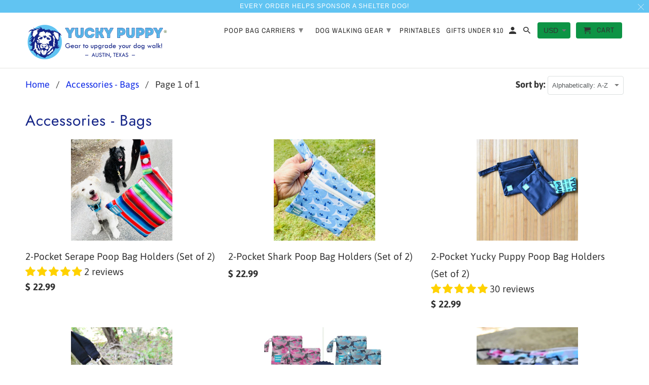

--- FILE ---
content_type: text/html; charset=utf-8
request_url: https://yuckypuppy.com/collections/accessories-bags
body_size: 37576
content:
<!DOCTYPE html>
<html lang="en">
 <!-- Global site tag (gtag.js) - Google Ads: 851627340 -->
<script async 
src="https://www.googletagmanager.com/gtag/js?id=AW-851627340"></script>
<script>
  window.dataLayer = window.dataLayer || [];
  function gtag(){dataLayer.push(arguments);}
  gtag('js', new Date());

  gtag('config', 'AW-851627340');
</script>


<script>
  gtag('event', 'page_view', {
    'send_to': 'AW-851627340',
	'ecomm_pagetype': 'category',
	
	
  });
</script>
  <head>
    <meta charset="utf-8">
    <meta http-equiv="cleartype" content="on">
    <meta name="robots" content="index,follow">



 <!-- SEO Manager 6.2.13 -->
<meta name='seomanager' content='6.2' />
<title>Bags - Gifts For Pet Lovers | PawZaar</title>
<meta name='description' content='Shop for bags inspired by your favorite dog or cat! Every gift helps sponsor a shelter pet.' /> 
<meta name="robots" content="index"> 
<meta name="robots" content="follow">

<!-- end: SEO Manager 6.2.13 -->


    

<meta name="author" content="YUCKY PUPPY">
<meta property="og:url" content="https://yuckypuppy.com/collections/accessories-bags">
<meta property="og:site_name" content="YUCKY PUPPY">


  <meta property="og:type" content="product.group">
  <meta property="og:title" content="Accessories - Bags">
  
    
    <meta property="og:image" content="http://yuckypuppy.com/cdn/shop/products/yucky-puppy-pet-waste-bag-dispensers-holders-2-pocket-serape-poop-bag-holders-set-of-2-39136118735074_600x.jpg?v=1680194025">
    <meta property="og:image:secure_url" content="https://yuckypuppy.com/cdn/shop/products/yucky-puppy-pet-waste-bag-dispensers-holders-2-pocket-serape-poop-bag-holders-set-of-2-39136118735074_600x.jpg?v=1680194025">
  


  <meta property="og:description" content="Shop for bags inspired by your favorite dog or cat! Every gift helps sponsor a shelter pet.">




<meta name="twitter:card" content="summary">



    
    

    <!-- Mobile Specific Metas -->
    <meta name="HandheldFriendly" content="True">
    <meta name="MobileOptimized" content="320">
    <meta name="viewport" content="width=device-width,initial-scale=1">
    <meta name="theme-color" content="#ffffff">

    <!-- Stylesheets for Retina 4.5.10 -->
    <link href="//yuckypuppy.com/cdn/shop/t/10/assets/styles.scss.css?v=24485943169304222171764357877" rel="stylesheet" type="text/css" media="all" />
    <!--[if lte IE 9]>
      <link href="//yuckypuppy.com/cdn/shop/t/10/assets/ie.css?v=16370617434440559491608408623" rel="stylesheet" type="text/css" media="all" />
    <![endif]-->

     
      <link rel="shortcut icon" type="image/x-icon" href="//yuckypuppy.com/cdn/shop/files/yp-favicon-blue_180x180.png?v=1738671384">
      <link rel="apple-touch-icon" href="//yuckypuppy.com/cdn/shop/files/yp-favicon-blue_180x180.png?v=1738671384"/>
      <link rel="apple-touch-icon" sizes="72x72" href="//yuckypuppy.com/cdn/shop/files/yp-favicon-blue_72x72.png?v=1738671384"/>
      <link rel="apple-touch-icon" sizes="114x114" href="//yuckypuppy.com/cdn/shop/files/yp-favicon-blue_114x114.png?v=1738671384"/>
      <link rel="apple-touch-icon" sizes="180x180" href="//yuckypuppy.com/cdn/shop/files/yp-favicon-blue_180x180.png?v=1738671384"/>
      <link rel="apple-touch-icon" sizes="228x228" href="//yuckypuppy.com/cdn/shop/files/yp-favicon-blue_228x228.png?v=1738671384"/>
    

    <link rel="canonical" href="https://yuckypuppy.com/collections/accessories-bags" />

    

    <script src="//yuckypuppy.com/cdn/shop/t/10/assets/app.js?v=79749939035825097501652987405" type="text/javascript"></script>
    <script>window.performance && window.performance.mark && window.performance.mark('shopify.content_for_header.start');</script><meta name="google-site-verification" content="CKn-eU75-YixqB6JFMPLQBgzVqXyjb4BTfFHAwZB7Lk">
<meta name="google-site-verification" content="pz4G6A3Ntz3UW4GnK5VTl8sL5NEP_ght9SpSVV8OjrY">
<meta name="facebook-domain-verification" content="o150w5pwfa99srkmsnpb22777yyj7o">
<meta id="shopify-digital-wallet" name="shopify-digital-wallet" content="/7567507/digital_wallets/dialog">
<meta name="shopify-checkout-api-token" content="d66e3aef86cebbcb5e9c5972ec493c52">
<meta id="in-context-paypal-metadata" data-shop-id="7567507" data-venmo-supported="false" data-environment="production" data-locale="en_US" data-paypal-v4="true" data-currency="USD">
<link rel="alternate" type="application/atom+xml" title="Feed" href="/collections/accessories-bags.atom" />
<link rel="alternate" type="application/json+oembed" href="https://yuckypuppy.com/collections/accessories-bags.oembed">
<script async="async" src="/checkouts/internal/preloads.js?locale=en-US"></script>
<link rel="preconnect" href="https://shop.app" crossorigin="anonymous">
<script async="async" src="https://shop.app/checkouts/internal/preloads.js?locale=en-US&shop_id=7567507" crossorigin="anonymous"></script>
<script id="apple-pay-shop-capabilities" type="application/json">{"shopId":7567507,"countryCode":"US","currencyCode":"USD","merchantCapabilities":["supports3DS"],"merchantId":"gid:\/\/shopify\/Shop\/7567507","merchantName":"YUCKY PUPPY","requiredBillingContactFields":["postalAddress","email"],"requiredShippingContactFields":["postalAddress","email"],"shippingType":"shipping","supportedNetworks":["visa","masterCard","amex","discover","elo","jcb"],"total":{"type":"pending","label":"YUCKY PUPPY","amount":"1.00"},"shopifyPaymentsEnabled":true,"supportsSubscriptions":true}</script>
<script id="shopify-features" type="application/json">{"accessToken":"d66e3aef86cebbcb5e9c5972ec493c52","betas":["rich-media-storefront-analytics"],"domain":"yuckypuppy.com","predictiveSearch":true,"shopId":7567507,"locale":"en"}</script>
<script>var Shopify = Shopify || {};
Shopify.shop = "pawzaar.myshopify.com";
Shopify.locale = "en";
Shopify.currency = {"active":"USD","rate":"1.0"};
Shopify.country = "US";
Shopify.theme = {"name":"Yucky Puppy","id":117161066667,"schema_name":"Retina","schema_version":"4.5.10","theme_store_id":null,"role":"main"};
Shopify.theme.handle = "null";
Shopify.theme.style = {"id":null,"handle":null};
Shopify.cdnHost = "yuckypuppy.com/cdn";
Shopify.routes = Shopify.routes || {};
Shopify.routes.root = "/";</script>
<script type="module">!function(o){(o.Shopify=o.Shopify||{}).modules=!0}(window);</script>
<script>!function(o){function n(){var o=[];function n(){o.push(Array.prototype.slice.apply(arguments))}return n.q=o,n}var t=o.Shopify=o.Shopify||{};t.loadFeatures=n(),t.autoloadFeatures=n()}(window);</script>
<script>
  window.ShopifyPay = window.ShopifyPay || {};
  window.ShopifyPay.apiHost = "shop.app\/pay";
  window.ShopifyPay.redirectState = null;
</script>
<script id="shop-js-analytics" type="application/json">{"pageType":"collection"}</script>
<script defer="defer" async type="module" src="//yuckypuppy.com/cdn/shopifycloud/shop-js/modules/v2/client.init-shop-cart-sync_D0dqhulL.en.esm.js"></script>
<script defer="defer" async type="module" src="//yuckypuppy.com/cdn/shopifycloud/shop-js/modules/v2/chunk.common_CpVO7qML.esm.js"></script>
<script type="module">
  await import("//yuckypuppy.com/cdn/shopifycloud/shop-js/modules/v2/client.init-shop-cart-sync_D0dqhulL.en.esm.js");
await import("//yuckypuppy.com/cdn/shopifycloud/shop-js/modules/v2/chunk.common_CpVO7qML.esm.js");

  window.Shopify.SignInWithShop?.initShopCartSync?.({"fedCMEnabled":true,"windoidEnabled":true});

</script>
<script>
  window.Shopify = window.Shopify || {};
  if (!window.Shopify.featureAssets) window.Shopify.featureAssets = {};
  window.Shopify.featureAssets['shop-js'] = {"shop-cart-sync":["modules/v2/client.shop-cart-sync_D9bwt38V.en.esm.js","modules/v2/chunk.common_CpVO7qML.esm.js"],"init-fed-cm":["modules/v2/client.init-fed-cm_BJ8NPuHe.en.esm.js","modules/v2/chunk.common_CpVO7qML.esm.js"],"init-shop-email-lookup-coordinator":["modules/v2/client.init-shop-email-lookup-coordinator_pVrP2-kG.en.esm.js","modules/v2/chunk.common_CpVO7qML.esm.js"],"shop-cash-offers":["modules/v2/client.shop-cash-offers_CNh7FWN-.en.esm.js","modules/v2/chunk.common_CpVO7qML.esm.js","modules/v2/chunk.modal_DKF6x0Jh.esm.js"],"init-shop-cart-sync":["modules/v2/client.init-shop-cart-sync_D0dqhulL.en.esm.js","modules/v2/chunk.common_CpVO7qML.esm.js"],"init-windoid":["modules/v2/client.init-windoid_DaoAelzT.en.esm.js","modules/v2/chunk.common_CpVO7qML.esm.js"],"shop-toast-manager":["modules/v2/client.shop-toast-manager_1DND8Tac.en.esm.js","modules/v2/chunk.common_CpVO7qML.esm.js"],"pay-button":["modules/v2/client.pay-button_CFeQi1r6.en.esm.js","modules/v2/chunk.common_CpVO7qML.esm.js"],"shop-button":["modules/v2/client.shop-button_Ca94MDdQ.en.esm.js","modules/v2/chunk.common_CpVO7qML.esm.js"],"shop-login-button":["modules/v2/client.shop-login-button_DPYNfp1Z.en.esm.js","modules/v2/chunk.common_CpVO7qML.esm.js","modules/v2/chunk.modal_DKF6x0Jh.esm.js"],"avatar":["modules/v2/client.avatar_BTnouDA3.en.esm.js"],"shop-follow-button":["modules/v2/client.shop-follow-button_BMKh4nJE.en.esm.js","modules/v2/chunk.common_CpVO7qML.esm.js","modules/v2/chunk.modal_DKF6x0Jh.esm.js"],"init-customer-accounts-sign-up":["modules/v2/client.init-customer-accounts-sign-up_CJXi5kRN.en.esm.js","modules/v2/client.shop-login-button_DPYNfp1Z.en.esm.js","modules/v2/chunk.common_CpVO7qML.esm.js","modules/v2/chunk.modal_DKF6x0Jh.esm.js"],"init-shop-for-new-customer-accounts":["modules/v2/client.init-shop-for-new-customer-accounts_BoBxkgWu.en.esm.js","modules/v2/client.shop-login-button_DPYNfp1Z.en.esm.js","modules/v2/chunk.common_CpVO7qML.esm.js","modules/v2/chunk.modal_DKF6x0Jh.esm.js"],"init-customer-accounts":["modules/v2/client.init-customer-accounts_DCuDTzpR.en.esm.js","modules/v2/client.shop-login-button_DPYNfp1Z.en.esm.js","modules/v2/chunk.common_CpVO7qML.esm.js","modules/v2/chunk.modal_DKF6x0Jh.esm.js"],"checkout-modal":["modules/v2/client.checkout-modal_U_3e4VxF.en.esm.js","modules/v2/chunk.common_CpVO7qML.esm.js","modules/v2/chunk.modal_DKF6x0Jh.esm.js"],"lead-capture":["modules/v2/client.lead-capture_DEgn0Z8u.en.esm.js","modules/v2/chunk.common_CpVO7qML.esm.js","modules/v2/chunk.modal_DKF6x0Jh.esm.js"],"shop-login":["modules/v2/client.shop-login_CoM5QKZ_.en.esm.js","modules/v2/chunk.common_CpVO7qML.esm.js","modules/v2/chunk.modal_DKF6x0Jh.esm.js"],"payment-terms":["modules/v2/client.payment-terms_BmrqWn8r.en.esm.js","modules/v2/chunk.common_CpVO7qML.esm.js","modules/v2/chunk.modal_DKF6x0Jh.esm.js"]};
</script>
<script>(function() {
  var isLoaded = false;
  function asyncLoad() {
    if (isLoaded) return;
    isLoaded = true;
    var urls = ["https:\/\/cdn.shopify.com\/s\/files\/1\/0756\/7507\/t\/10\/assets\/booster_eu_cookie_7567507.js?v=1625239560\u0026shop=pawzaar.myshopify.com","https:\/\/static.shareasale.com\/json\/shopify\/deduplication.js?shop=pawzaar.myshopify.com","https:\/\/static.shareasale.com\/json\/shopify\/shareasale-tracking.js?sasmid=126696\u0026ssmtid=19038\u0026shop=pawzaar.myshopify.com","\/\/cdn.shopify.com\/proxy\/737edaec58d76ec8919d6030640706419711ed3e7bc8cea1451a409c74a9563e\/static.cdn.printful.com\/static\/js\/external\/shopify-product-customizer.js?v=0.28\u0026shop=pawzaar.myshopify.com\u0026sp-cache-control=cHVibGljLCBtYXgtYWdlPTkwMA","https:\/\/static.klaviyo.com\/onsite\/js\/WX5pAL\/klaviyo.js?company_id=WX5pAL\u0026shop=pawzaar.myshopify.com"];
    for (var i = 0; i < urls.length; i++) {
      var s = document.createElement('script');
      s.type = 'text/javascript';
      s.async = true;
      s.src = urls[i];
      var x = document.getElementsByTagName('script')[0];
      x.parentNode.insertBefore(s, x);
    }
  };
  if(window.attachEvent) {
    window.attachEvent('onload', asyncLoad);
  } else {
    window.addEventListener('load', asyncLoad, false);
  }
})();</script>
<script id="__st">var __st={"a":7567507,"offset":-21600,"reqid":"4410f0ee-7c90-4f93-b218-3d7a4dc5b0e6-1765291800","pageurl":"yuckypuppy.com\/collections\/accessories-bags","u":"64c332fcd849","p":"collection","rtyp":"collection","rid":30938791969};</script>
<script>window.ShopifyPaypalV4VisibilityTracking = true;</script>
<script id="captcha-bootstrap">!function(){'use strict';const t='contact',e='account',n='new_comment',o=[[t,t],['blogs',n],['comments',n],[t,'customer']],c=[[e,'customer_login'],[e,'guest_login'],[e,'recover_customer_password'],[e,'create_customer']],r=t=>t.map((([t,e])=>`form[action*='/${t}']:not([data-nocaptcha='true']) input[name='form_type'][value='${e}']`)).join(','),a=t=>()=>t?[...document.querySelectorAll(t)].map((t=>t.form)):[];function s(){const t=[...o],e=r(t);return a(e)}const i='password',u='form_key',d=['recaptcha-v3-token','g-recaptcha-response','h-captcha-response',i],f=()=>{try{return window.sessionStorage}catch{return}},m='__shopify_v',_=t=>t.elements[u];function p(t,e,n=!1){try{const o=window.sessionStorage,c=JSON.parse(o.getItem(e)),{data:r}=function(t){const{data:e,action:n}=t;return t[m]||n?{data:e,action:n}:{data:t,action:n}}(c);for(const[e,n]of Object.entries(r))t.elements[e]&&(t.elements[e].value=n);n&&o.removeItem(e)}catch(o){console.error('form repopulation failed',{error:o})}}const l='form_type',E='cptcha';function T(t){t.dataset[E]=!0}const w=window,h=w.document,L='Shopify',v='ce_forms',y='captcha';let A=!1;((t,e)=>{const n=(g='f06e6c50-85a8-45c8-87d0-21a2b65856fe',I='https://cdn.shopify.com/shopifycloud/storefront-forms-hcaptcha/ce_storefront_forms_captcha_hcaptcha.v1.5.2.iife.js',D={infoText:'Protected by hCaptcha',privacyText:'Privacy',termsText:'Terms'},(t,e,n)=>{const o=w[L][v],c=o.bindForm;if(c)return c(t,g,e,D).then(n);var r;o.q.push([[t,g,e,D],n]),r=I,A||(h.body.append(Object.assign(h.createElement('script'),{id:'captcha-provider',async:!0,src:r})),A=!0)});var g,I,D;w[L]=w[L]||{},w[L][v]=w[L][v]||{},w[L][v].q=[],w[L][y]=w[L][y]||{},w[L][y].protect=function(t,e){n(t,void 0,e),T(t)},Object.freeze(w[L][y]),function(t,e,n,w,h,L){const[v,y,A,g]=function(t,e,n){const i=e?o:[],u=t?c:[],d=[...i,...u],f=r(d),m=r(i),_=r(d.filter((([t,e])=>n.includes(e))));return[a(f),a(m),a(_),s()]}(w,h,L),I=t=>{const e=t.target;return e instanceof HTMLFormElement?e:e&&e.form},D=t=>v().includes(t);t.addEventListener('submit',(t=>{const e=I(t);if(!e)return;const n=D(e)&&!e.dataset.hcaptchaBound&&!e.dataset.recaptchaBound,o=_(e),c=g().includes(e)&&(!o||!o.value);(n||c)&&t.preventDefault(),c&&!n&&(function(t){try{if(!f())return;!function(t){const e=f();if(!e)return;const n=_(t);if(!n)return;const o=n.value;o&&e.removeItem(o)}(t);const e=Array.from(Array(32),(()=>Math.random().toString(36)[2])).join('');!function(t,e){_(t)||t.append(Object.assign(document.createElement('input'),{type:'hidden',name:u})),t.elements[u].value=e}(t,e),function(t,e){const n=f();if(!n)return;const o=[...t.querySelectorAll(`input[type='${i}']`)].map((({name:t})=>t)),c=[...d,...o],r={};for(const[a,s]of new FormData(t).entries())c.includes(a)||(r[a]=s);n.setItem(e,JSON.stringify({[m]:1,action:t.action,data:r}))}(t,e)}catch(e){console.error('failed to persist form',e)}}(e),e.submit())}));const S=(t,e)=>{t&&!t.dataset[E]&&(n(t,e.some((e=>e===t))),T(t))};for(const o of['focusin','change'])t.addEventListener(o,(t=>{const e=I(t);D(e)&&S(e,y())}));const B=e.get('form_key'),M=e.get(l),P=B&&M;t.addEventListener('DOMContentLoaded',(()=>{const t=y();if(P)for(const e of t)e.elements[l].value===M&&p(e,B);[...new Set([...A(),...v().filter((t=>'true'===t.dataset.shopifyCaptcha))])].forEach((e=>S(e,t)))}))}(h,new URLSearchParams(w.location.search),n,t,e,['guest_login'])})(!0,!0)}();</script>
<script integrity="sha256-52AcMU7V7pcBOXWImdc/TAGTFKeNjmkeM1Pvks/DTgc=" data-source-attribution="shopify.loadfeatures" defer="defer" src="//yuckypuppy.com/cdn/shopifycloud/storefront/assets/storefront/load_feature-81c60534.js" crossorigin="anonymous"></script>
<script crossorigin="anonymous" defer="defer" src="//yuckypuppy.com/cdn/shopifycloud/storefront/assets/shopify_pay/storefront-65b4c6d7.js?v=20250812"></script>
<script data-source-attribution="shopify.dynamic_checkout.dynamic.init">var Shopify=Shopify||{};Shopify.PaymentButton=Shopify.PaymentButton||{isStorefrontPortableWallets:!0,init:function(){window.Shopify.PaymentButton.init=function(){};var t=document.createElement("script");t.src="https://yuckypuppy.com/cdn/shopifycloud/portable-wallets/latest/portable-wallets.en.js",t.type="module",document.head.appendChild(t)}};
</script>
<script data-source-attribution="shopify.dynamic_checkout.buyer_consent">
  function portableWalletsHideBuyerConsent(e){var t=document.getElementById("shopify-buyer-consent"),n=document.getElementById("shopify-subscription-policy-button");t&&n&&(t.classList.add("hidden"),t.setAttribute("aria-hidden","true"),n.removeEventListener("click",e))}function portableWalletsShowBuyerConsent(e){var t=document.getElementById("shopify-buyer-consent"),n=document.getElementById("shopify-subscription-policy-button");t&&n&&(t.classList.remove("hidden"),t.removeAttribute("aria-hidden"),n.addEventListener("click",e))}window.Shopify?.PaymentButton&&(window.Shopify.PaymentButton.hideBuyerConsent=portableWalletsHideBuyerConsent,window.Shopify.PaymentButton.showBuyerConsent=portableWalletsShowBuyerConsent);
</script>
<script data-source-attribution="shopify.dynamic_checkout.cart.bootstrap">document.addEventListener("DOMContentLoaded",(function(){function t(){return document.querySelector("shopify-accelerated-checkout-cart, shopify-accelerated-checkout")}if(t())Shopify.PaymentButton.init();else{new MutationObserver((function(e,n){t()&&(Shopify.PaymentButton.init(),n.disconnect())})).observe(document.body,{childList:!0,subtree:!0})}}));
</script>
<script id='scb4127' type='text/javascript' async='' src='https://yuckypuppy.com/cdn/shopifycloud/privacy-banner/storefront-banner.js'></script><link id="shopify-accelerated-checkout-styles" rel="stylesheet" media="screen" href="https://yuckypuppy.com/cdn/shopifycloud/portable-wallets/latest/accelerated-checkout-backwards-compat.css" crossorigin="anonymous">
<style id="shopify-accelerated-checkout-cart">
        #shopify-buyer-consent {
  margin-top: 1em;
  display: inline-block;
  width: 100%;
}

#shopify-buyer-consent.hidden {
  display: none;
}

#shopify-subscription-policy-button {
  background: none;
  border: none;
  padding: 0;
  text-decoration: underline;
  font-size: inherit;
  cursor: pointer;
}

#shopify-subscription-policy-button::before {
  box-shadow: none;
}

      </style>

<script>window.performance && window.performance.mark && window.performance.mark('shopify.content_for_header.end');</script>

    <noscript>
      <style>
        img.lazyload[data-sizes="auto"] {
          display: none !important;
        }
        .lazyload--mirage+.transition-helper {
          display: none;
        }
        .image__fallback {
          width: 100vw;
          display: block !important;
          max-width: 100vw !important;
          margin-bottom: 0;
        }
        .product_section:not(.product_slideshow_animation--slide) .flexslider.product_gallery .slides li {
          display: block !important;
        }
        .no-js-only {
          display: inherit !important;
        }
        .icon-cart.cart-button {
          display: none;
        }
        .lazyload {
          opacity: 1;
          -webkit-filter: blur(0);
          filter: blur(0);
        }
        .animate_right,
        .animate_left,
        .animate_up,
        .animate_down {
          opacity: 1;
        }
        .flexslider .slides>li {
          display: block;
        }
        .product_section .product_form {
          opacity: 1;
        }
        .multi_select,
        form .select {
          display: block !important;
        }
        .swatch_options {
          display: none;
        }
        .primary_logo {
          display: block;
        }
      </style>
    </noscript>
    
<!-- Start of Judge.me Core -->
<link rel="dns-prefetch" href="https://cdn.judge.me/">
<script data-cfasync='false' class='jdgm-settings-script'>window.jdgmSettings={"pagination":5,"disable_web_reviews":false,"badge_no_review_text":"No reviews","badge_n_reviews_text":"{{ n }} review/reviews","badge_star_color":"#ffd200","hide_badge_preview_if_no_reviews":true,"badge_hide_text":false,"enforce_center_preview_badge":false,"widget_title":"Customer Reviews","widget_open_form_text":"Write a review","widget_close_form_text":"Cancel review","widget_refresh_page_text":"Refresh page","widget_summary_text":"Based on {{ number_of_reviews }} review/reviews","widget_no_review_text":"Be the first to leave a review!","widget_name_field_text":"Name","widget_verified_name_field_text":"Verified Name (public)","widget_name_placeholder_text":"Enter your name as you'd like it to appear in the review (public)","widget_required_field_error_text":"This field is required.","widget_email_field_text":"Email","widget_verified_email_field_text":"Verified Email (private, can not be edited)","widget_email_placeholder_text":"Enter your email (private)","widget_email_field_error_text":"Please enter a valid email address.","widget_rating_field_text":"Rating","widget_review_title_field_text":"Review Title","widget_review_title_placeholder_text":"Give your review a title","widget_review_body_field_text":"Review","widget_review_body_placeholder_text":"Write your comments here","widget_pictures_field_text":"Picture/Video (optional)","widget_submit_review_text":"Submit Review","widget_submit_verified_review_text":"Submit Verified Review","widget_submit_success_msg_with_auto_publish":"Thank you! Please refresh the page in a few moments to see your review. You can remove or edit your review by logging into \u003ca href='https://judge.me/login' target='_blank' rel='nofollow noopener'\u003eJudge.me\u003c/a\u003e","widget_submit_success_msg_no_auto_publish":"Thank you! Your review will be published as soon as it is approved by the shop admin. You can remove or edit your review by logging into \u003ca href='https://judge.me/login' target='_blank' rel='nofollow noopener'\u003eJudge.me\u003c/a\u003e","widget_show_default_reviews_out_of_total_text":"Showing {{ n_reviews_shown }} out of {{ n_reviews }} reviews.","widget_show_all_link_text":"Show all","widget_show_less_link_text":"Show less","widget_author_said_text":"{{ reviewer_name }} said:","widget_days_text":"{{ n }} days ago","widget_weeks_text":"{{ n }} week/weeks ago","widget_months_text":"{{ n }} month/months ago","widget_years_text":"{{ n }} year/years ago","widget_yesterday_text":"Yesterday","widget_today_text":"Today","widget_replied_text":"\u003e\u003e {{ shop_name }} replied:","widget_read_more_text":"Read more","widget_rating_filter_see_all_text":"See all reviews","widget_sorting_most_recent_text":"Most Recent","widget_sorting_highest_rating_text":"Highest Rating","widget_sorting_lowest_rating_text":"Lowest Rating","widget_sorting_with_pictures_text":"Only Pictures","widget_sorting_most_helpful_text":"Most Helpful","widget_open_question_form_text":"Ask a question","widget_reviews_subtab_text":"Reviews","widget_questions_subtab_text":"Questions","widget_question_label_text":"Question","widget_answer_label_text":"Answer","widget_question_placeholder_text":"Write your question here","widget_submit_question_text":"Submit Question","widget_question_submit_success_text":"Thank you for your question! We will notify you once it gets answered.","widget_star_color":"#ffd200","verified_badge_text":"Verified","verified_badge_placement":"left-of-reviewer-name","widget_review_max_height":4,"widget_hide_border":true,"widget_social_share":false,"widget_thumb":false,"widget_review_location_show":false,"widget_location_format":"country_iso_code","all_reviews_include_out_of_store_products":true,"all_reviews_out_of_store_text":"(out of store)","all_reviews_product_name_prefix_text":"about","enable_review_pictures":true,"enable_question_anwser":false,"widget_theme":"align","widget_product_reviews_subtab_text":"Product Reviews","widget_shop_reviews_subtab_text":"Shop Reviews","widget_sorting_pictures_first_text":"Pictures First","floating_tab_button_name":"★ Judge.me Reviews","floating_tab_title":"Let customers speak for us","floating_tab_url":"","floating_tab_url_enabled":true,"all_reviews_text_badge_text":"Customers rate us {{ shop.metafields.judgeme.all_reviews_rating | round: 1 }}/5 based on {{ shop.metafields.judgeme.all_reviews_count }} reviews.","all_reviews_text_badge_text_branded_style":"{{ shop.metafields.judgeme.all_reviews_rating | round: 1 }} out of 5 stars based on {{ shop.metafields.judgeme.all_reviews_count }} reviews","all_reviews_text_badge_url":"","featured_carousel_title":"Let customers speak for us","featured_carousel_count_text":"from {{ n }} reviews","featured_carousel_url":"","featured_carousel_arrows_on_the_sides":true,"is_verified_count_badge_a_link":true,"verified_count_badge_url":"","widget_star_use_custom_color":true,"picture_reminder_submit_button":"Upload Pictures","widget_sorting_videos_first_text":"Videos First","widget_review_pending_text":"Pending","remove_microdata_snippet":false,"preview_badge_no_question_text":"No questions","preview_badge_n_question_text":"{{ number_of_questions }} question/questions","widget_search_bar_placeholder":"Search reviews","widget_sorting_verified_only_text":"Verified only","featured_carousel_more_reviews_button_text":"Read more reviews","featured_carousel_view_product_button_text":"View product","all_reviews_page_load_more_text":"Load More Reviews","widget_public_name_text":"displayed publicly like","default_reviewer_name_has_non_latin":true,"widget_reviewer_anonymous":"Anonymous","medals_widget_title":"Judge.me Review Medals","widget_invalid_yt_video_url_error_text":"Not a YouTube video URL","widget_max_length_field_error_text":"Please enter no more than {0} characters.","widget_verified_by_shop_text":"Verified by Shop","widget_load_with_code_splitting":true,"widget_ugc_title":"Made by us, Shared by you","widget_ugc_subtitle":"Tag us to see your picture featured in our page","widget_ugc_primary_button_text":"Buy Now","widget_ugc_secondary_button_text":"Load More","widget_ugc_reviews_button_text":"View Reviews","widget_rating_metafield_value_type":true,"widget_summary_average_rating_text":"{{ average_rating }} out of 5","widget_media_grid_title":"Customer photos \u0026 videos","widget_media_grid_see_more_text":"See more","widget_verified_by_judgeme_text":"Verified by Judge.me","widget_verified_by_judgeme_text_in_store_medals":"Verified by Judge.me","widget_media_field_exceed_quantity_message":"Sorry, we can only accept {{ max_media }} for one review.","widget_media_field_exceed_limit_message":"{{ file_name }} is too large, please select a {{ media_type }} less than {{ size_limit }}MB.","widget_review_submitted_text":"Review Submitted!","widget_question_submitted_text":"Question Submitted!","widget_close_form_text_question":"Cancel","widget_write_your_answer_here_text":"Write your answer here","widget_show_collected_by_judgeme":false,"widget_collected_by_judgeme_text":"collected by Judge.me","widget_load_more_text":"Load More","widget_full_review_text":"Full Review","widget_read_more_reviews_text":"Read More Reviews","widget_read_questions_text":"Read Questions","widget_questions_and_answers_text":"Questions \u0026 Answers","widget_verified_by_text":"Verified by","widget_number_of_reviews_text":"{{ number_of_reviews }} reviews","widget_back_button_text":"Back","widget_next_button_text":"Next","widget_custom_forms_filter_button":"Filters","custom_forms_style":"vertical","how_reviews_are_collected":"How reviews are collected?","widget_gdpr_statement":"How we use your data: We’ll only contact you about the review you left, and only if necessary. By submitting your review, you agree to Judge.me’s \u003ca href='https://judge.me/terms' target='_blank' rel='nofollow noopener'\u003eterms\u003c/a\u003e, \u003ca href='https://judge.me/privacy' target='_blank' rel='nofollow noopener'\u003eprivacy\u003c/a\u003e and \u003ca href='https://judge.me/content-policy' target='_blank' rel='nofollow noopener'\u003econtent\u003c/a\u003e policies.","preview_badge_collection_page_install_preference":true,"preview_badge_home_page_install_preference":true,"preview_badge_product_page_install_preference":true,"review_widget_install_preference":"above-related","verified_reviews_count_badge_install_preference":true,"platform":"shopify","branding_url":"https://judge.me/reviews/pawzaar.myshopify.com","branding_text":"Powered by Judge.me","locale":"en","reply_name":"YUCKY PUPPY","widget_version":"2.1","footer":true,"autopublish":true,"review_dates":false,"enable_custom_form":false,"shop_use_review_site":true,"can_be_branded":true};</script> <style class='jdgm-settings-style'>.jdgm-xx{left:0}:not(.jdgm-prev-badge__stars)>.jdgm-star{color:#ffd200}.jdgm-histogram .jdgm-star.jdgm-star{color:#ffd200}.jdgm-preview-badge .jdgm-star.jdgm-star{color:#ffd200}.jdgm-prev-badge[data-average-rating='0.00']{display:none !important}.jdgm-rev .jdgm-rev__timestamp,.jdgm-quest .jdgm-rev__timestamp,.jdgm-carousel-item__timestamp{display:none !important}.jdgm-widget.jdgm-all-reviews-widget,.jdgm-widget .jdgm-rev-widg{border:none;padding:0}.jdgm-author-all-initials{display:none !important}.jdgm-author-last-initial{display:none !important}.jdgm-rev-widg__title{visibility:hidden}.jdgm-rev-widg__summary-text{visibility:hidden}.jdgm-prev-badge__text{visibility:hidden}.jdgm-rev__replier:before{content:'yuckypuppy.com'}.jdgm-rev__prod-link-prefix:before{content:'about'}.jdgm-rev__out-of-store-text:before{content:'(out of store)'}@media only screen and (min-width: 768px){.jdgm-rev__pics .jdgm-rev_all-rev-page-picture-separator,.jdgm-rev__pics .jdgm-rev__product-picture{display:none}}@media only screen and (max-width: 768px){.jdgm-rev__pics .jdgm-rev_all-rev-page-picture-separator,.jdgm-rev__pics .jdgm-rev__product-picture{display:none}}.jdgm-carousel-wrapper[data-from-snippet="true"]{display:none !important}.jdgm-all-reviews-text[data-from-snippet="true"]{display:none !important}.jdgm-medals-section[data-from-snippet="true"]{display:none !important}.jdgm-ugc-media-wrapper[data-from-snippet="true"]{display:none !important}
</style> <link id="judgeme_widget_align_css" rel="stylesheet" type="text/css" media="nope!" onload="this.media='all'" href="https://cdn.judge.me/shopify_v2/align.css">

  
  
  
  <style class='jdgm-miracle-styles'>
  @-webkit-keyframes jdgm-spin{0%{-webkit-transform:rotate(0deg);-ms-transform:rotate(0deg);transform:rotate(0deg)}100%{-webkit-transform:rotate(359deg);-ms-transform:rotate(359deg);transform:rotate(359deg)}}@keyframes jdgm-spin{0%{-webkit-transform:rotate(0deg);-ms-transform:rotate(0deg);transform:rotate(0deg)}100%{-webkit-transform:rotate(359deg);-ms-transform:rotate(359deg);transform:rotate(359deg)}}@font-face{font-family:'JudgemeStar';src:url("[data-uri]") format("woff");font-weight:normal;font-style:normal}.jdgm-star{font-family:'JudgemeStar';display:inline !important;text-decoration:none !important;padding:0 4px 0 0 !important;margin:0 !important;font-weight:bold;opacity:1;-webkit-font-smoothing:antialiased;-moz-osx-font-smoothing:grayscale}.jdgm-star:hover{opacity:1}.jdgm-star:last-of-type{padding:0 !important}.jdgm-star.jdgm--on:before{content:"\e000"}.jdgm-star.jdgm--off:before{content:"\e001"}.jdgm-star.jdgm--half:before{content:"\e002"}.jdgm-widget *{margin:0;line-height:1.4;-webkit-box-sizing:border-box;-moz-box-sizing:border-box;box-sizing:border-box;-webkit-overflow-scrolling:touch}.jdgm-hidden{display:none !important;visibility:hidden !important}.jdgm-temp-hidden{display:none}.jdgm-spinner{width:40px;height:40px;margin:auto;border-radius:50%;border-top:2px solid #eee;border-right:2px solid #eee;border-bottom:2px solid #eee;border-left:2px solid #ccc;-webkit-animation:jdgm-spin 0.8s infinite linear;animation:jdgm-spin 0.8s infinite linear}.jdgm-prev-badge{display:block !important}

</style>


  
  
   


<script data-cfasync='false' class='jdgm-script'>
!function(e){window.jdgm=window.jdgm||{},jdgm.CDN_HOST="https://cdn.judge.me/",
jdgm.docReady=function(d){(e.attachEvent?"complete"===e.readyState:"loading"!==e.readyState)?
setTimeout(d,0):e.addEventListener("DOMContentLoaded",d)},jdgm.loadCSS=function(d,t,o,s){
!o&&jdgm.loadCSS.requestedUrls.indexOf(d)>=0||(jdgm.loadCSS.requestedUrls.push(d),
(s=e.createElement("link")).rel="stylesheet",s.class="jdgm-stylesheet",s.media="nope!",
s.href=d,s.onload=function(){this.media="all",t&&setTimeout(t)},e.body.appendChild(s))},
jdgm.loadCSS.requestedUrls=[],jdgm.docReady(function(){(window.jdgmLoadCSS||e.querySelectorAll(
".jdgm-widget, .jdgm-all-reviews-page").length>0)&&(jdgmSettings.widget_load_with_code_splitting?
parseFloat(jdgmSettings.widget_version)>=3?jdgm.loadCSS(jdgm.CDN_HOST+"widget_v3/base.css"):
jdgm.loadCSS(jdgm.CDN_HOST+"widget/base.css"):jdgm.loadCSS(jdgm.CDN_HOST+"shopify_v2.css"))})}(document);
</script>
<script async data-cfasync="false" type="text/javascript" src="https://cdn.judge.me/loader.js"></script>

<noscript><link rel="stylesheet" type="text/css" media="all" href="https://cdn.judge.me/shopify_v2.css"></noscript>
<!-- End of Judge.me Core -->


<!-- "snippets/booster-common.liquid" was not rendered, the associated app was uninstalled -->
    <!-- Google Tag Manager -->
<script>(function(w,d,s,l,i){w[l]=w[l]||[];w[l].push({'gtm.start':
new Date().getTime(),event:'gtm.js'});var f=d.getElementsByTagName(s)[0],
j=d.createElement(s),dl=l!='dataLayer'?'&l='+l:'';j.async=true;j.src=
'https://www.googletagmanager.com/gtm.js?id='+i+dl;f.parentNode.insertBefore(j,f);
})(window,document,'script','dataLayer','GTM-TVF6GVM');</script>
<!-- End Google Tag Manager -->
    <!-- Taboola Pixel Code -->
<script type='text/javascript'>
  window._tfa = window._tfa || [];
  window._tfa.push({notify: 'event', name: 'page_view', id: 1464302});
  !function (t, f, a, x) {
         if (!document.getElementById(x)) {
            t.async = 1;t.src = a;t.id=x;f.parentNode.insertBefore(t, f);
         }
  }(document.createElement('script'),
  document.getElementsByTagName('script')[0],
  '//cdn.taboola.com/libtrc/unip/1464302/tfa.js',
  'tb_tfa_script');
</script>
<!-- End of Taboola Pixel Code -->
    
<!-- BEGIN app block: shopify://apps/judge-me-reviews/blocks/judgeme_core/61ccd3b1-a9f2-4160-9fe9-4fec8413e5d8 --><!-- Start of Judge.me Core -->




<link rel="dns-prefetch" href="https://cdnwidget.judge.me">
<link rel="dns-prefetch" href="https://cdn.judge.me">
<link rel="dns-prefetch" href="https://cdn1.judge.me">
<link rel="dns-prefetch" href="https://api.judge.me">

<script data-cfasync='false' class='jdgm-settings-script'>window.jdgmSettings={"pagination":5,"disable_web_reviews":false,"badge_no_review_text":"No reviews","badge_n_reviews_text":"{{ n }} review/reviews","badge_star_color":"#ffd200","hide_badge_preview_if_no_reviews":true,"badge_hide_text":false,"enforce_center_preview_badge":false,"widget_title":"Customer Reviews","widget_open_form_text":"Write a review","widget_close_form_text":"Cancel review","widget_refresh_page_text":"Refresh page","widget_summary_text":"Based on {{ number_of_reviews }} review/reviews","widget_no_review_text":"Be the first to leave a review!","widget_name_field_text":"Name","widget_verified_name_field_text":"Verified Name (public)","widget_name_placeholder_text":"Enter your name as you'd like it to appear in the review (public)","widget_required_field_error_text":"This field is required.","widget_email_field_text":"Email","widget_verified_email_field_text":"Verified Email (private, can not be edited)","widget_email_placeholder_text":"Enter your email (private)","widget_email_field_error_text":"Please enter a valid email address.","widget_rating_field_text":"Rating","widget_review_title_field_text":"Review Title","widget_review_title_placeholder_text":"Give your review a title","widget_review_body_field_text":"Review","widget_review_body_placeholder_text":"Write your comments here","widget_pictures_field_text":"Picture/Video (optional)","widget_submit_review_text":"Submit Review","widget_submit_verified_review_text":"Submit Verified Review","widget_submit_success_msg_with_auto_publish":"Thank you! Please refresh the page in a few moments to see your review. You can remove or edit your review by logging into \u003ca href='https://judge.me/login' target='_blank' rel='nofollow noopener'\u003eJudge.me\u003c/a\u003e","widget_submit_success_msg_no_auto_publish":"Thank you! Your review will be published as soon as it is approved by the shop admin. You can remove or edit your review by logging into \u003ca href='https://judge.me/login' target='_blank' rel='nofollow noopener'\u003eJudge.me\u003c/a\u003e","widget_show_default_reviews_out_of_total_text":"Showing {{ n_reviews_shown }} out of {{ n_reviews }} reviews.","widget_show_all_link_text":"Show all","widget_show_less_link_text":"Show less","widget_author_said_text":"{{ reviewer_name }} said:","widget_days_text":"{{ n }} days ago","widget_weeks_text":"{{ n }} week/weeks ago","widget_months_text":"{{ n }} month/months ago","widget_years_text":"{{ n }} year/years ago","widget_yesterday_text":"Yesterday","widget_today_text":"Today","widget_replied_text":"\u003e\u003e {{ shop_name }} replied:","widget_read_more_text":"Read more","widget_rating_filter_see_all_text":"See all reviews","widget_sorting_most_recent_text":"Most Recent","widget_sorting_highest_rating_text":"Highest Rating","widget_sorting_lowest_rating_text":"Lowest Rating","widget_sorting_with_pictures_text":"Only Pictures","widget_sorting_most_helpful_text":"Most Helpful","widget_open_question_form_text":"Ask a question","widget_reviews_subtab_text":"Reviews","widget_questions_subtab_text":"Questions","widget_question_label_text":"Question","widget_answer_label_text":"Answer","widget_question_placeholder_text":"Write your question here","widget_submit_question_text":"Submit Question","widget_question_submit_success_text":"Thank you for your question! We will notify you once it gets answered.","widget_star_color":"#ffd200","verified_badge_text":"Verified","verified_badge_placement":"left-of-reviewer-name","widget_review_max_height":4,"widget_hide_border":true,"widget_social_share":false,"widget_thumb":false,"widget_review_location_show":false,"widget_location_format":"country_iso_code","all_reviews_include_out_of_store_products":true,"all_reviews_out_of_store_text":"(out of store)","all_reviews_product_name_prefix_text":"about","enable_review_pictures":true,"enable_question_anwser":false,"widget_theme":"align","widget_product_reviews_subtab_text":"Product Reviews","widget_shop_reviews_subtab_text":"Shop Reviews","widget_sorting_pictures_first_text":"Pictures First","floating_tab_button_name":"★ Judge.me Reviews","floating_tab_title":"Let customers speak for us","floating_tab_url":"","floating_tab_url_enabled":true,"all_reviews_text_badge_text":"Customers rate us {{ shop.metafields.judgeme.all_reviews_rating | round: 1 }}/5 based on {{ shop.metafields.judgeme.all_reviews_count }} reviews.","all_reviews_text_badge_text_branded_style":"{{ shop.metafields.judgeme.all_reviews_rating | round: 1 }} out of 5 stars based on {{ shop.metafields.judgeme.all_reviews_count }} reviews","all_reviews_text_badge_url":"","featured_carousel_title":"Let customers speak for us","featured_carousel_count_text":"from {{ n }} reviews","featured_carousel_url":"","featured_carousel_arrows_on_the_sides":true,"is_verified_count_badge_a_link":true,"verified_count_badge_url":"","widget_star_use_custom_color":true,"picture_reminder_submit_button":"Upload Pictures","widget_sorting_videos_first_text":"Videos First","widget_review_pending_text":"Pending","remove_microdata_snippet":false,"preview_badge_no_question_text":"No questions","preview_badge_n_question_text":"{{ number_of_questions }} question/questions","widget_search_bar_placeholder":"Search reviews","widget_sorting_verified_only_text":"Verified only","featured_carousel_more_reviews_button_text":"Read more reviews","featured_carousel_view_product_button_text":"View product","all_reviews_page_load_more_text":"Load More Reviews","widget_public_name_text":"displayed publicly like","default_reviewer_name_has_non_latin":true,"widget_reviewer_anonymous":"Anonymous","medals_widget_title":"Judge.me Review Medals","widget_invalid_yt_video_url_error_text":"Not a YouTube video URL","widget_max_length_field_error_text":"Please enter no more than {0} characters.","widget_verified_by_shop_text":"Verified by Shop","widget_load_with_code_splitting":true,"widget_ugc_title":"Made by us, Shared by you","widget_ugc_subtitle":"Tag us to see your picture featured in our page","widget_ugc_primary_button_text":"Buy Now","widget_ugc_secondary_button_text":"Load More","widget_ugc_reviews_button_text":"View Reviews","widget_rating_metafield_value_type":true,"widget_summary_average_rating_text":"{{ average_rating }} out of 5","widget_media_grid_title":"Customer photos \u0026 videos","widget_media_grid_see_more_text":"See more","widget_verified_by_judgeme_text":"Verified by Judge.me","widget_verified_by_judgeme_text_in_store_medals":"Verified by Judge.me","widget_media_field_exceed_quantity_message":"Sorry, we can only accept {{ max_media }} for one review.","widget_media_field_exceed_limit_message":"{{ file_name }} is too large, please select a {{ media_type }} less than {{ size_limit }}MB.","widget_review_submitted_text":"Review Submitted!","widget_question_submitted_text":"Question Submitted!","widget_close_form_text_question":"Cancel","widget_write_your_answer_here_text":"Write your answer here","widget_show_collected_by_judgeme":false,"widget_collected_by_judgeme_text":"collected by Judge.me","widget_load_more_text":"Load More","widget_full_review_text":"Full Review","widget_read_more_reviews_text":"Read More Reviews","widget_read_questions_text":"Read Questions","widget_questions_and_answers_text":"Questions \u0026 Answers","widget_verified_by_text":"Verified by","widget_number_of_reviews_text":"{{ number_of_reviews }} reviews","widget_back_button_text":"Back","widget_next_button_text":"Next","widget_custom_forms_filter_button":"Filters","custom_forms_style":"vertical","how_reviews_are_collected":"How reviews are collected?","widget_gdpr_statement":"How we use your data: We’ll only contact you about the review you left, and only if necessary. By submitting your review, you agree to Judge.me’s \u003ca href='https://judge.me/terms' target='_blank' rel='nofollow noopener'\u003eterms\u003c/a\u003e, \u003ca href='https://judge.me/privacy' target='_blank' rel='nofollow noopener'\u003eprivacy\u003c/a\u003e and \u003ca href='https://judge.me/content-policy' target='_blank' rel='nofollow noopener'\u003econtent\u003c/a\u003e policies.","preview_badge_collection_page_install_preference":true,"preview_badge_home_page_install_preference":true,"preview_badge_product_page_install_preference":true,"review_widget_install_preference":"above-related","verified_reviews_count_badge_install_preference":true,"platform":"shopify","branding_url":"https://judge.me/reviews/pawzaar.myshopify.com","branding_text":"Powered by Judge.me","locale":"en","reply_name":"YUCKY PUPPY","widget_version":"2.1","footer":true,"autopublish":true,"review_dates":false,"enable_custom_form":false,"shop_use_review_site":true,"can_be_branded":true};</script> <style class='jdgm-settings-style'>.jdgm-xx{left:0}:not(.jdgm-prev-badge__stars)>.jdgm-star{color:#ffd200}.jdgm-histogram .jdgm-star.jdgm-star{color:#ffd200}.jdgm-preview-badge .jdgm-star.jdgm-star{color:#ffd200}.jdgm-prev-badge[data-average-rating='0.00']{display:none !important}.jdgm-rev .jdgm-rev__timestamp,.jdgm-quest .jdgm-rev__timestamp,.jdgm-carousel-item__timestamp{display:none !important}.jdgm-widget.jdgm-all-reviews-widget,.jdgm-widget .jdgm-rev-widg{border:none;padding:0}.jdgm-author-all-initials{display:none !important}.jdgm-author-last-initial{display:none !important}.jdgm-rev-widg__title{visibility:hidden}.jdgm-rev-widg__summary-text{visibility:hidden}.jdgm-prev-badge__text{visibility:hidden}.jdgm-rev__replier:before{content:'yuckypuppy.com'}.jdgm-rev__prod-link-prefix:before{content:'about'}.jdgm-rev__out-of-store-text:before{content:'(out of store)'}@media only screen and (min-width: 768px){.jdgm-rev__pics .jdgm-rev_all-rev-page-picture-separator,.jdgm-rev__pics .jdgm-rev__product-picture{display:none}}@media only screen and (max-width: 768px){.jdgm-rev__pics .jdgm-rev_all-rev-page-picture-separator,.jdgm-rev__pics .jdgm-rev__product-picture{display:none}}.jdgm-carousel-wrapper[data-from-snippet="true"]{display:none !important}.jdgm-all-reviews-text[data-from-snippet="true"]{display:none !important}.jdgm-medals-section[data-from-snippet="true"]{display:none !important}.jdgm-ugc-media-wrapper[data-from-snippet="true"]{display:none !important}
</style> <link id="judgeme_widget_align_css" rel="stylesheet" type="text/css" media="nope!" onload="this.media='all'" href="https://cdn.judge.me/shopify_v2/align.css">

  
  
  
  <style class='jdgm-miracle-styles'>
  @-webkit-keyframes jdgm-spin{0%{-webkit-transform:rotate(0deg);-ms-transform:rotate(0deg);transform:rotate(0deg)}100%{-webkit-transform:rotate(359deg);-ms-transform:rotate(359deg);transform:rotate(359deg)}}@keyframes jdgm-spin{0%{-webkit-transform:rotate(0deg);-ms-transform:rotate(0deg);transform:rotate(0deg)}100%{-webkit-transform:rotate(359deg);-ms-transform:rotate(359deg);transform:rotate(359deg)}}@font-face{font-family:'JudgemeStar';src:url("[data-uri]") format("woff");font-weight:normal;font-style:normal}.jdgm-star{font-family:'JudgemeStar';display:inline !important;text-decoration:none !important;padding:0 4px 0 0 !important;margin:0 !important;font-weight:bold;opacity:1;-webkit-font-smoothing:antialiased;-moz-osx-font-smoothing:grayscale}.jdgm-star:hover{opacity:1}.jdgm-star:last-of-type{padding:0 !important}.jdgm-star.jdgm--on:before{content:"\e000"}.jdgm-star.jdgm--off:before{content:"\e001"}.jdgm-star.jdgm--half:before{content:"\e002"}.jdgm-widget *{margin:0;line-height:1.4;-webkit-box-sizing:border-box;-moz-box-sizing:border-box;box-sizing:border-box;-webkit-overflow-scrolling:touch}.jdgm-hidden{display:none !important;visibility:hidden !important}.jdgm-temp-hidden{display:none}.jdgm-spinner{width:40px;height:40px;margin:auto;border-radius:50%;border-top:2px solid #eee;border-right:2px solid #eee;border-bottom:2px solid #eee;border-left:2px solid #ccc;-webkit-animation:jdgm-spin 0.8s infinite linear;animation:jdgm-spin 0.8s infinite linear}.jdgm-prev-badge{display:block !important}

</style>


  
  
   


<script data-cfasync='false' class='jdgm-script'>
!function(e){window.jdgm=window.jdgm||{},jdgm.CDN_HOST="https://cdnwidget.judge.me/",jdgm.API_HOST="https://api.judge.me/",jdgm.CDN_BASE_URL="https://cdn.shopify.com/extensions/019afdab-254d-7a2a-8a58-a440dfa6865d/judgeme-extensions-258/assets/",
jdgm.docReady=function(d){(e.attachEvent?"complete"===e.readyState:"loading"!==e.readyState)?
setTimeout(d,0):e.addEventListener("DOMContentLoaded",d)},jdgm.loadCSS=function(d,t,o,a){
!o&&jdgm.loadCSS.requestedUrls.indexOf(d)>=0||(jdgm.loadCSS.requestedUrls.push(d),
(a=e.createElement("link")).rel="stylesheet",a.class="jdgm-stylesheet",a.media="nope!",
a.href=d,a.onload=function(){this.media="all",t&&setTimeout(t)},e.body.appendChild(a))},
jdgm.loadCSS.requestedUrls=[],jdgm.loadJS=function(e,d){var t=new XMLHttpRequest;
t.onreadystatechange=function(){4===t.readyState&&(Function(t.response)(),d&&d(t.response))},
t.open("GET",e),t.send()},jdgm.docReady((function(){(window.jdgmLoadCSS||e.querySelectorAll(
".jdgm-widget, .jdgm-all-reviews-page").length>0)&&(jdgmSettings.widget_load_with_code_splitting?
parseFloat(jdgmSettings.widget_version)>=3?jdgm.loadCSS(jdgm.CDN_HOST+"widget_v3/base.css"):
jdgm.loadCSS(jdgm.CDN_HOST+"widget/base.css"):jdgm.loadCSS(jdgm.CDN_HOST+"shopify_v2.css"),
jdgm.loadJS(jdgm.CDN_HOST+"loader.js"))}))}(document);
</script>
<noscript><link rel="stylesheet" type="text/css" media="all" href="https://cdnwidget.judge.me/shopify_v2.css"></noscript>

<!-- BEGIN app snippet: theme_fix_tags --><script>
  (function() {
    var jdgmThemeFixes = null;
    if (!jdgmThemeFixes) return;
    var thisThemeFix = jdgmThemeFixes[Shopify.theme.id];
    if (!thisThemeFix) return;

    if (thisThemeFix.html) {
      document.addEventListener("DOMContentLoaded", function() {
        var htmlDiv = document.createElement('div');
        htmlDiv.classList.add('jdgm-theme-fix-html');
        htmlDiv.innerHTML = thisThemeFix.html;
        document.body.append(htmlDiv);
      });
    };

    if (thisThemeFix.css) {
      var styleTag = document.createElement('style');
      styleTag.classList.add('jdgm-theme-fix-style');
      styleTag.innerHTML = thisThemeFix.css;
      document.head.append(styleTag);
    };

    if (thisThemeFix.js) {
      var scriptTag = document.createElement('script');
      scriptTag.classList.add('jdgm-theme-fix-script');
      scriptTag.innerHTML = thisThemeFix.js;
      document.head.append(scriptTag);
    };
  })();
</script>
<!-- END app snippet -->
<!-- End of Judge.me Core -->



<!-- END app block --><script src="https://cdn.shopify.com/extensions/8d2c31d3-a828-4daf-820f-80b7f8e01c39/nova-eu-cookie-bar-gdpr-4/assets/nova-cookie-app-embed.js" type="text/javascript" defer="defer"></script>
<link href="https://cdn.shopify.com/extensions/8d2c31d3-a828-4daf-820f-80b7f8e01c39/nova-eu-cookie-bar-gdpr-4/assets/nova-cookie.css" rel="stylesheet" type="text/css" media="all">
<script src="https://cdn.shopify.com/extensions/019afdab-254d-7a2a-8a58-a440dfa6865d/judgeme-extensions-258/assets/loader.js" type="text/javascript" defer="defer"></script>
<link href="https://monorail-edge.shopifysvc.com" rel="dns-prefetch">
<script>(function(){if ("sendBeacon" in navigator && "performance" in window) {try {var session_token_from_headers = performance.getEntriesByType('navigation')[0].serverTiming.find(x => x.name == '_s').description;} catch {var session_token_from_headers = undefined;}var session_cookie_matches = document.cookie.match(/_shopify_s=([^;]*)/);var session_token_from_cookie = session_cookie_matches && session_cookie_matches.length === 2 ? session_cookie_matches[1] : "";var session_token = session_token_from_headers || session_token_from_cookie || "";function handle_abandonment_event(e) {var entries = performance.getEntries().filter(function(entry) {return /monorail-edge.shopifysvc.com/.test(entry.name);});if (!window.abandonment_tracked && entries.length === 0) {window.abandonment_tracked = true;var currentMs = Date.now();var navigation_start = performance.timing.navigationStart;var payload = {shop_id: 7567507,url: window.location.href,navigation_start,duration: currentMs - navigation_start,session_token,page_type: "collection"};window.navigator.sendBeacon("https://monorail-edge.shopifysvc.com/v1/produce", JSON.stringify({schema_id: "online_store_buyer_site_abandonment/1.1",payload: payload,metadata: {event_created_at_ms: currentMs,event_sent_at_ms: currentMs}}));}}window.addEventListener('pagehide', handle_abandonment_event);}}());</script>
<script id="web-pixels-manager-setup">(function e(e,d,r,n,o){if(void 0===o&&(o={}),!Boolean(null===(a=null===(i=window.Shopify)||void 0===i?void 0:i.analytics)||void 0===a?void 0:a.replayQueue)){var i,a;window.Shopify=window.Shopify||{};var t=window.Shopify;t.analytics=t.analytics||{};var s=t.analytics;s.replayQueue=[],s.publish=function(e,d,r){return s.replayQueue.push([e,d,r]),!0};try{self.performance.mark("wpm:start")}catch(e){}var l=function(){var e={modern:/Edge?\/(1{2}[4-9]|1[2-9]\d|[2-9]\d{2}|\d{4,})\.\d+(\.\d+|)|Firefox\/(1{2}[4-9]|1[2-9]\d|[2-9]\d{2}|\d{4,})\.\d+(\.\d+|)|Chrom(ium|e)\/(9{2}|\d{3,})\.\d+(\.\d+|)|(Maci|X1{2}).+ Version\/(15\.\d+|(1[6-9]|[2-9]\d|\d{3,})\.\d+)([,.]\d+|)( \(\w+\)|)( Mobile\/\w+|) Safari\/|Chrome.+OPR\/(9{2}|\d{3,})\.\d+\.\d+|(CPU[ +]OS|iPhone[ +]OS|CPU[ +]iPhone|CPU IPhone OS|CPU iPad OS)[ +]+(15[._]\d+|(1[6-9]|[2-9]\d|\d{3,})[._]\d+)([._]\d+|)|Android:?[ /-](13[3-9]|1[4-9]\d|[2-9]\d{2}|\d{4,})(\.\d+|)(\.\d+|)|Android.+Firefox\/(13[5-9]|1[4-9]\d|[2-9]\d{2}|\d{4,})\.\d+(\.\d+|)|Android.+Chrom(ium|e)\/(13[3-9]|1[4-9]\d|[2-9]\d{2}|\d{4,})\.\d+(\.\d+|)|SamsungBrowser\/([2-9]\d|\d{3,})\.\d+/,legacy:/Edge?\/(1[6-9]|[2-9]\d|\d{3,})\.\d+(\.\d+|)|Firefox\/(5[4-9]|[6-9]\d|\d{3,})\.\d+(\.\d+|)|Chrom(ium|e)\/(5[1-9]|[6-9]\d|\d{3,})\.\d+(\.\d+|)([\d.]+$|.*Safari\/(?![\d.]+ Edge\/[\d.]+$))|(Maci|X1{2}).+ Version\/(10\.\d+|(1[1-9]|[2-9]\d|\d{3,})\.\d+)([,.]\d+|)( \(\w+\)|)( Mobile\/\w+|) Safari\/|Chrome.+OPR\/(3[89]|[4-9]\d|\d{3,})\.\d+\.\d+|(CPU[ +]OS|iPhone[ +]OS|CPU[ +]iPhone|CPU IPhone OS|CPU iPad OS)[ +]+(10[._]\d+|(1[1-9]|[2-9]\d|\d{3,})[._]\d+)([._]\d+|)|Android:?[ /-](13[3-9]|1[4-9]\d|[2-9]\d{2}|\d{4,})(\.\d+|)(\.\d+|)|Mobile Safari.+OPR\/([89]\d|\d{3,})\.\d+\.\d+|Android.+Firefox\/(13[5-9]|1[4-9]\d|[2-9]\d{2}|\d{4,})\.\d+(\.\d+|)|Android.+Chrom(ium|e)\/(13[3-9]|1[4-9]\d|[2-9]\d{2}|\d{4,})\.\d+(\.\d+|)|Android.+(UC? ?Browser|UCWEB|U3)[ /]?(15\.([5-9]|\d{2,})|(1[6-9]|[2-9]\d|\d{3,})\.\d+)\.\d+|SamsungBrowser\/(5\.\d+|([6-9]|\d{2,})\.\d+)|Android.+MQ{2}Browser\/(14(\.(9|\d{2,})|)|(1[5-9]|[2-9]\d|\d{3,})(\.\d+|))(\.\d+|)|K[Aa][Ii]OS\/(3\.\d+|([4-9]|\d{2,})\.\d+)(\.\d+|)/},d=e.modern,r=e.legacy,n=navigator.userAgent;return n.match(d)?"modern":n.match(r)?"legacy":"unknown"}(),u="modern"===l?"modern":"legacy",c=(null!=n?n:{modern:"",legacy:""})[u],f=function(e){return[e.baseUrl,"/wpm","/b",e.hashVersion,"modern"===e.buildTarget?"m":"l",".js"].join("")}({baseUrl:d,hashVersion:r,buildTarget:u}),m=function(e){var d=e.version,r=e.bundleTarget,n=e.surface,o=e.pageUrl,i=e.monorailEndpoint;return{emit:function(e){var a=e.status,t=e.errorMsg,s=(new Date).getTime(),l=JSON.stringify({metadata:{event_sent_at_ms:s},events:[{schema_id:"web_pixels_manager_load/3.1",payload:{version:d,bundle_target:r,page_url:o,status:a,surface:n,error_msg:t},metadata:{event_created_at_ms:s}}]});if(!i)return console&&console.warn&&console.warn("[Web Pixels Manager] No Monorail endpoint provided, skipping logging."),!1;try{return self.navigator.sendBeacon.bind(self.navigator)(i,l)}catch(e){}var u=new XMLHttpRequest;try{return u.open("POST",i,!0),u.setRequestHeader("Content-Type","text/plain"),u.send(l),!0}catch(e){return console&&console.warn&&console.warn("[Web Pixels Manager] Got an unhandled error while logging to Monorail."),!1}}}}({version:r,bundleTarget:l,surface:e.surface,pageUrl:self.location.href,monorailEndpoint:e.monorailEndpoint});try{o.browserTarget=l,function(e){var d=e.src,r=e.async,n=void 0===r||r,o=e.onload,i=e.onerror,a=e.sri,t=e.scriptDataAttributes,s=void 0===t?{}:t,l=document.createElement("script"),u=document.querySelector("head"),c=document.querySelector("body");if(l.async=n,l.src=d,a&&(l.integrity=a,l.crossOrigin="anonymous"),s)for(var f in s)if(Object.prototype.hasOwnProperty.call(s,f))try{l.dataset[f]=s[f]}catch(e){}if(o&&l.addEventListener("load",o),i&&l.addEventListener("error",i),u)u.appendChild(l);else{if(!c)throw new Error("Did not find a head or body element to append the script");c.appendChild(l)}}({src:f,async:!0,onload:function(){if(!function(){var e,d;return Boolean(null===(d=null===(e=window.Shopify)||void 0===e?void 0:e.analytics)||void 0===d?void 0:d.initialized)}()){var d=window.webPixelsManager.init(e)||void 0;if(d){var r=window.Shopify.analytics;r.replayQueue.forEach((function(e){var r=e[0],n=e[1],o=e[2];d.publishCustomEvent(r,n,o)})),r.replayQueue=[],r.publish=d.publishCustomEvent,r.visitor=d.visitor,r.initialized=!0}}},onerror:function(){return m.emit({status:"failed",errorMsg:"".concat(f," has failed to load")})},sri:function(e){var d=/^sha384-[A-Za-z0-9+/=]+$/;return"string"==typeof e&&d.test(e)}(c)?c:"",scriptDataAttributes:o}),m.emit({status:"loading"})}catch(e){m.emit({status:"failed",errorMsg:(null==e?void 0:e.message)||"Unknown error"})}}})({shopId: 7567507,storefrontBaseUrl: "https://yuckypuppy.com",extensionsBaseUrl: "https://extensions.shopifycdn.com/cdn/shopifycloud/web-pixels-manager",monorailEndpoint: "https://monorail-edge.shopifysvc.com/unstable/produce_batch",surface: "storefront-renderer",enabledBetaFlags: ["2dca8a86"],webPixelsConfigList: [{"id":"1093730530","configuration":"{\"storeIdentity\":\"pawzaar.myshopify.com\",\"baseURL\":\"https:\\\/\\\/api.printful.com\\\/shopify-pixels\"}","eventPayloadVersion":"v1","runtimeContext":"STRICT","scriptVersion":"74f275712857ab41bea9d998dcb2f9da","type":"APP","apiClientId":156624,"privacyPurposes":["ANALYTICS","MARKETING","SALE_OF_DATA"],"dataSharingAdjustments":{"protectedCustomerApprovalScopes":["read_customer_address","read_customer_email","read_customer_name","read_customer_personal_data","read_customer_phone"]}},{"id":"931102946","configuration":"{\"webPixelName\":\"Judge.me\"}","eventPayloadVersion":"v1","runtimeContext":"STRICT","scriptVersion":"34ad157958823915625854214640f0bf","type":"APP","apiClientId":683015,"privacyPurposes":["ANALYTICS"],"dataSharingAdjustments":{"protectedCustomerApprovalScopes":["read_customer_email","read_customer_name","read_customer_personal_data","read_customer_phone"]}},{"id":"437715170","configuration":"{\"config\":\"{\\\"pixel_id\\\":\\\"G-VCB3RD324S\\\",\\\"target_country\\\":\\\"US\\\",\\\"gtag_events\\\":[{\\\"type\\\":\\\"search\\\",\\\"action_label\\\":[\\\"G-VCB3RD324S\\\",\\\"AW-851627340\\\/LwifCLmh34oBEMyai5YD\\\"]},{\\\"type\\\":\\\"begin_checkout\\\",\\\"action_label\\\":[\\\"G-VCB3RD324S\\\",\\\"AW-851627340\\\/EIGtCLah34oBEMyai5YD\\\"]},{\\\"type\\\":\\\"view_item\\\",\\\"action_label\\\":[\\\"G-VCB3RD324S\\\",\\\"AW-851627340\\\/vxkeCLCh34oBEMyai5YD\\\",\\\"MC-7ZNMWLYC0H\\\"]},{\\\"type\\\":\\\"purchase\\\",\\\"action_label\\\":[\\\"G-VCB3RD324S\\\",\\\"AW-851627340\\\/Num3CK2h34oBEMyai5YD\\\",\\\"MC-7ZNMWLYC0H\\\"]},{\\\"type\\\":\\\"page_view\\\",\\\"action_label\\\":[\\\"G-VCB3RD324S\\\",\\\"AW-851627340\\\/ZDPjCKqh34oBEMyai5YD\\\",\\\"MC-7ZNMWLYC0H\\\"]},{\\\"type\\\":\\\"add_payment_info\\\",\\\"action_label\\\":[\\\"G-VCB3RD324S\\\",\\\"AW-851627340\\\/Zhx2CLyh34oBEMyai5YD\\\"]},{\\\"type\\\":\\\"add_to_cart\\\",\\\"action_label\\\":[\\\"G-VCB3RD324S\\\",\\\"AW-851627340\\\/5PClCLOh34oBEMyai5YD\\\"]}],\\\"enable_monitoring_mode\\\":false}\"}","eventPayloadVersion":"v1","runtimeContext":"OPEN","scriptVersion":"b2a88bafab3e21179ed38636efcd8a93","type":"APP","apiClientId":1780363,"privacyPurposes":[],"dataSharingAdjustments":{"protectedCustomerApprovalScopes":["read_customer_address","read_customer_email","read_customer_name","read_customer_personal_data","read_customer_phone"]}},{"id":"404455650","configuration":"{\"masterTagID\":\"19038\",\"merchantID\":\"126696\",\"appPath\":\"https:\/\/daedalus.shareasale.com\",\"storeID\":\"NaN\",\"xTypeMode\":\"NaN\",\"xTypeValue\":\"NaN\",\"channelDedup\":\"NaN\"}","eventPayloadVersion":"v1","runtimeContext":"STRICT","scriptVersion":"f300cca684872f2df140f714437af558","type":"APP","apiClientId":4929191,"privacyPurposes":["ANALYTICS","MARKETING"],"dataSharingAdjustments":{"protectedCustomerApprovalScopes":["read_customer_personal_data"]}},{"id":"404422882","configuration":"{\"subdomain\": \"pawzaar\"}","eventPayloadVersion":"v1","runtimeContext":"STRICT","scriptVersion":"ac832d1a78afab03c3f2c3da1ef5eb32","type":"APP","apiClientId":1615517,"privacyPurposes":["ANALYTICS","MARKETING","SALE_OF_DATA"],"dataSharingAdjustments":{"protectedCustomerApprovalScopes":["read_customer_address","read_customer_email","read_customer_name","read_customer_personal_data","read_customer_phone"]}},{"id":"199426274","configuration":"{\"pixel_id\":\"836633069740741\",\"pixel_type\":\"facebook_pixel\",\"metaapp_system_user_token\":\"-\"}","eventPayloadVersion":"v1","runtimeContext":"OPEN","scriptVersion":"ca16bc87fe92b6042fbaa3acc2fbdaa6","type":"APP","apiClientId":2329312,"privacyPurposes":["ANALYTICS","MARKETING","SALE_OF_DATA"],"dataSharingAdjustments":{"protectedCustomerApprovalScopes":["read_customer_address","read_customer_email","read_customer_name","read_customer_personal_data","read_customer_phone"]}},{"id":"61767906","configuration":"{\"tagID\":\"2612921903552\"}","eventPayloadVersion":"v1","runtimeContext":"STRICT","scriptVersion":"18031546ee651571ed29edbe71a3550b","type":"APP","apiClientId":3009811,"privacyPurposes":["ANALYTICS","MARKETING","SALE_OF_DATA"],"dataSharingAdjustments":{"protectedCustomerApprovalScopes":["read_customer_address","read_customer_email","read_customer_name","read_customer_personal_data","read_customer_phone"]}},{"id":"83951842","eventPayloadVersion":"v1","runtimeContext":"LAX","scriptVersion":"1","type":"CUSTOM","privacyPurposes":["ANALYTICS"],"name":"Google Analytics tag (migrated)"},{"id":"shopify-app-pixel","configuration":"{}","eventPayloadVersion":"v1","runtimeContext":"STRICT","scriptVersion":"0450","apiClientId":"shopify-pixel","type":"APP","privacyPurposes":["ANALYTICS","MARKETING"]},{"id":"shopify-custom-pixel","eventPayloadVersion":"v1","runtimeContext":"LAX","scriptVersion":"0450","apiClientId":"shopify-pixel","type":"CUSTOM","privacyPurposes":["ANALYTICS","MARKETING"]}],isMerchantRequest: false,initData: {"shop":{"name":"YUCKY PUPPY","paymentSettings":{"currencyCode":"USD"},"myshopifyDomain":"pawzaar.myshopify.com","countryCode":"US","storefrontUrl":"https:\/\/yuckypuppy.com"},"customer":null,"cart":null,"checkout":null,"productVariants":[],"purchasingCompany":null},},"https://yuckypuppy.com/cdn","ae1676cfwd2530674p4253c800m34e853cb",{"modern":"","legacy":""},{"shopId":"7567507","storefrontBaseUrl":"https:\/\/yuckypuppy.com","extensionBaseUrl":"https:\/\/extensions.shopifycdn.com\/cdn\/shopifycloud\/web-pixels-manager","surface":"storefront-renderer","enabledBetaFlags":"[\"2dca8a86\"]","isMerchantRequest":"false","hashVersion":"ae1676cfwd2530674p4253c800m34e853cb","publish":"custom","events":"[[\"page_viewed\",{}],[\"collection_viewed\",{\"collection\":{\"id\":\"30938791969\",\"title\":\"Accessories - Bags\",\"productVariants\":[{\"price\":{\"amount\":22.99,\"currencyCode\":\"USD\"},\"product\":{\"title\":\"2-Pocket Serape Poop Bag Holders (Set of 2)\",\"vendor\":\"Yucky Puppy\",\"id\":\"8055485333730\",\"untranslatedTitle\":\"2-Pocket Serape Poop Bag Holders (Set of 2)\",\"url\":\"\/products\/two-pocket-serape-poop-bag-holders-set-of-2\",\"type\":\"Pet Waste Bag Dispensers \u0026 Holders\"},\"id\":\"43938330083554\",\"image\":{\"src\":\"\/\/yuckypuppy.com\/cdn\/shop\/products\/yucky-puppy-pet-waste-bag-dispensers-holders-2-pocket-serape-poop-bag-holders-set-of-2-39136118735074.jpg?v=1680194025\"},\"sku\":\"\",\"title\":\"Default Title\",\"untranslatedTitle\":\"Default Title\"},{\"price\":{\"amount\":22.99,\"currencyCode\":\"USD\"},\"product\":{\"title\":\"2-Pocket Shark Poop Bag Holders (Set of 2)\",\"vendor\":\"Yucky Puppy\",\"id\":\"8055489298658\",\"untranslatedTitle\":\"2-Pocket Shark Poop Bag Holders (Set of 2)\",\"url\":\"\/products\/2-pocket-shark-poop-bag-holders-set-of-2\",\"type\":\"Pet Waste Bag Dispensers \u0026 Holders\"},\"id\":\"43938343780578\",\"image\":{\"src\":\"\/\/yuckypuppy.com\/cdn\/shop\/products\/yucky-puppy-pet-waste-bag-dispensers-holders-2-pocket-shark-poop-bag-holders-set-of-2-39137184940258.jpg?v=1680205906\"},\"sku\":\"\",\"title\":\"Default Title\",\"untranslatedTitle\":\"Default Title\"},{\"price\":{\"amount\":22.99,\"currencyCode\":\"USD\"},\"product\":{\"title\":\"2-Pocket Yucky Puppy Poop Bag Holders (Set of 2)\",\"vendor\":\"Yucky Puppy\",\"id\":\"5754896908443\",\"untranslatedTitle\":\"2-Pocket Yucky Puppy Poop Bag Holders (Set of 2)\",\"url\":\"\/products\/two-pocket-poop-bag-holders-set-of-2\",\"type\":\"Pet Waste Bag Dispensers \u0026 Holders\"},\"id\":\"36581845991579\",\"image\":{\"src\":\"\/\/yuckypuppy.com\/cdn\/shop\/products\/yucky-puppy-bags-and-purses-two-pocket-yucky-puppy-poop-bag-holders-set-of-2-29504050430123.jpg?v=1628087089\"},\"sku\":\"YP2011\",\"title\":\"Default Title\",\"untranslatedTitle\":\"Default Title\"},{\"price\":{\"amount\":24.99,\"currencyCode\":\"USD\"},\"product\":{\"title\":\"3-Pocket Sports Poop Bag Holders (Set of 2 Bags, 1 Handle)\",\"vendor\":\"Yucky Puppy\",\"id\":\"7888789995746\",\"untranslatedTitle\":\"3-Pocket Sports Poop Bag Holders (Set of 2 Bags, 1 Handle)\",\"url\":\"\/products\/three-pocket-yucky-puppy-poop-sports-bag-holders-set-of-2\",\"type\":\"Pet Waste Bag Dispensers \u0026 Holders\"},\"id\":\"43412468039906\",\"image\":{\"src\":\"\/\/yuckypuppy.com\/cdn\/shop\/products\/yucky-puppy-pet-waste-bag-dispensers-holders-3-pocket-sports-poop-bag-holders-set-of-2-bags-1-handle-38289696981218.jpg?v=1664912384\"},\"sku\":\"\",\"title\":\"Default Title\",\"untranslatedTitle\":\"Default Title\"},{\"price\":{\"amount\":19.99,\"currencyCode\":\"USD\"},\"product\":{\"title\":\"Camo Dog Poop Bag Holders - FOUR COLORS (Set of 2)\",\"vendor\":\"Yucky Puppy\",\"id\":\"5686635692187\",\"untranslatedTitle\":\"Camo Dog Poop Bag Holders - FOUR COLORS (Set of 2)\",\"url\":\"\/products\/camo-dog-poop-bag-holders\",\"type\":\"Pet Waste Bag Dispensers \u0026 Holders\"},\"id\":\"39647392694443\",\"image\":{\"src\":\"\/\/yuckypuppy.com\/cdn\/shop\/products\/yucky-puppy-green-camo-dog-poop-bag-holders-four-colors-set-of-2-29565124116651.jpg?v=1628159264\"},\"sku\":\"YP2008\",\"title\":\"Green\",\"untranslatedTitle\":\"Green\"},{\"price\":{\"amount\":29.99,\"currencyCode\":\"USD\"},\"product\":{\"title\":\"Camo YUCKY PUPPY Bundle -- Set of Four\",\"vendor\":\"Yucky Puppy\",\"id\":\"6749473341611\",\"untranslatedTitle\":\"Camo YUCKY PUPPY Bundle -- Set of Four\",\"url\":\"\/products\/camo-yucky-puppy\",\"type\":\"Pet Waste Bag Dispensers \u0026 Holders\"},\"id\":\"40100713398443\",\"image\":{\"src\":\"\/\/yuckypuppy.com\/cdn\/shop\/products\/yucky-puppy-camo-yucky-puppy-bundle-set-of-four-29511859110059.jpg?v=1628000523\"},\"sku\":\"\",\"title\":\"Default Title\",\"untranslatedTitle\":\"Default Title\"},{\"price\":{\"amount\":19.99,\"currencyCode\":\"USD\"},\"product\":{\"title\":\"Chilly Canines YUCKY PUPPY Dog Poop Bag Holders (Set of 2 Bags)\",\"vendor\":\"Yucky Puppy\",\"id\":\"7046501204139\",\"untranslatedTitle\":\"Chilly Canines YUCKY PUPPY Dog Poop Bag Holders (Set of 2 Bags)\",\"url\":\"\/products\/chilly-canines-poop-bag-carrier\",\"type\":\"Pet Waste Bag Dispensers \u0026 Holders\"},\"id\":\"40986230685867\",\"image\":{\"src\":\"\/\/yuckypuppy.com\/cdn\/shop\/products\/yucky-puppy-pet-supplies-standard-yuletide-yucky-puppy-dog-poop-bag-holders-set-of-2-bags-30267575107755.jpg?v=1633101159\"},\"sku\":\"850033859218\",\"title\":\"STANDARD\",\"untranslatedTitle\":\"STANDARD\"},{\"price\":{\"amount\":25.0,\"currencyCode\":\"USD\"},\"product\":{\"title\":\"Crossbody YUCKY PUPPY Dog Walking Bag + Dog Treat Bag\",\"vendor\":\"Yucky Puppy\",\"id\":\"3953508089879\",\"untranslatedTitle\":\"Crossbody YUCKY PUPPY Dog Walking Bag + Dog Treat Bag\",\"url\":\"\/products\/dog-walking-bags\",\"type\":\"Pet Waste Bag Dispensers \u0026 Holders\"},\"id\":\"29473987231767\",\"image\":{\"src\":\"\/\/yuckypuppy.com\/cdn\/shop\/products\/yucky-puppy-bags-and-purses-black-gray-yucky-puppy-dog-walking-bag-crossbody-phone-bags-29500651536555.jpg?v=1628102035\"},\"sku\":\"YP2014\",\"title\":\"Default Title\",\"untranslatedTitle\":\"Default Title\"},{\"price\":{\"amount\":59.99,\"currencyCode\":\"USD\"},\"product\":{\"title\":\"Dog Walking Fanny Pack BUNDLE\",\"vendor\":\"Yucky Puppy\",\"id\":\"7596265177314\",\"untranslatedTitle\":\"Dog Walking Fanny Pack BUNDLE\",\"url\":\"\/products\/dog-walking-fanny-pack-bundle\",\"type\":\"Pet Waste Bag Dispensers \u0026 Holders\"},\"id\":\"42448704635106\",\"image\":{\"src\":\"\/\/yuckypuppy.com\/cdn\/shop\/products\/yucky-puppy-pet-waste-bag-dispensers-holders-dog-walking-fanny-pack-bundle-36653761921250.jpg?v=1644185031\"},\"sku\":null,\"title\":\"With 2 Purple Poop Bag Carrier Sets\",\"untranslatedTitle\":\"With 2 Purple Poop Bag Carrier Sets\"},{\"price\":{\"amount\":19.99,\"currencyCode\":\"USD\"},\"product\":{\"title\":\"Monstera + Banana YUCKY PUPPY Dog Poop Bag Holders (Set of 2 Bags)\",\"vendor\":\"Yucky Puppy\",\"id\":\"6689608630443\",\"untranslatedTitle\":\"Monstera + Banana YUCKY PUPPY Dog Poop Bag Holders (Set of 2 Bags)\",\"url\":\"\/products\/banana-monstera-yucky-puppy-dog-poop-bag-holders\",\"type\":\"Pet Waste Bag Dispensers \u0026 Holders\"},\"id\":\"39854410465451\",\"image\":{\"src\":\"\/\/yuckypuppy.com\/cdn\/shop\/products\/yucky-puppy-bags-and-purses-monstera-banana-yucky-puppy-dog-poop-bag-holders-set-of-2-bags-29502429167787.jpg?v=1628093214\"},\"sku\":\"YP2010\",\"title\":\"Default Title\",\"untranslatedTitle\":\"Default Title\"},{\"price\":{\"amount\":21.99,\"currencyCode\":\"USD\"},\"product\":{\"title\":\"Mystery YUCKY PUPPY Bundle -- Set of Four!\",\"vendor\":\"Yucky Puppy\",\"id\":\"7485639295202\",\"untranslatedTitle\":\"Mystery YUCKY PUPPY Bundle -- Set of Four!\",\"url\":\"\/products\/mystery-yucky-puppy-bundle-set-of-four\",\"type\":\"Pet Waste Bag Dispensers \u0026 Holders\"},\"id\":\"42207718441186\",\"image\":{\"src\":\"\/\/yuckypuppy.com\/cdn\/shop\/products\/yucky-puppy-mystery-yucky-puppy-bundle-set-of-four-36370106089698.jpg?v=1640641541\"},\"sku\":\"\",\"title\":\"Default Title\",\"untranslatedTitle\":\"Default Title\"},{\"price\":{\"amount\":19.99,\"currencyCode\":\"USD\"},\"product\":{\"title\":\"Palm YUCKY PUPPY Dog Poop Bag Holders (Set of 2 Bags)\",\"vendor\":\"Yucky Puppy\",\"id\":\"6688603046059\",\"untranslatedTitle\":\"Palm YUCKY PUPPY Dog Poop Bag Holders (Set of 2 Bags)\",\"url\":\"\/products\/palm-yucky-puppy-dog-poop-bag-carrier\",\"type\":\"Pet Waste Bag Dispensers \u0026 Holders\"},\"id\":\"39849017344171\",\"image\":{\"src\":\"\/\/yuckypuppy.com\/cdn\/shop\/products\/yucky-puppy-bags-and-purses-palm-yucky-puppy-dog-poop-bag-holders-set-of-2-bags-29500464758955.jpg?v=1628114469\"},\"sku\":\"YP2004\",\"title\":\"Default Title\",\"untranslatedTitle\":\"Default Title\"},{\"price\":{\"amount\":22.99,\"currencyCode\":\"USD\"},\"product\":{\"title\":\"Paw Print TWO POCKET Yucky Puppy Poop Bag Holders (Set of 2)\",\"vendor\":\"Yucky Puppy\",\"id\":\"7507073761506\",\"untranslatedTitle\":\"Paw Print TWO POCKET Yucky Puppy Poop Bag Holders (Set of 2)\",\"url\":\"\/products\/paw-print-two-pocket-yucky-puppy-poop-bag-holders-set-of-2\",\"type\":\"Pet Waste Bag Dispensers \u0026 Holders\"},\"id\":\"42306219213026\",\"image\":{\"src\":\"\/\/yuckypuppy.com\/cdn\/shop\/products\/yucky-puppy-pet-waste-bag-dispensers-holders-paw-print-two-pocket-yucky-puppy-poop-bag-holders-set-of-2-36603986477282.jpg?v=1643240921\"},\"sku\":\"YP012522\",\"title\":\"Default Title\",\"untranslatedTitle\":\"Default Title\"},{\"price\":{\"amount\":29.99,\"currencyCode\":\"USD\"},\"product\":{\"title\":\"RESCUE Tote Bag\",\"vendor\":\"PawZaar.com\",\"id\":\"1908901188\",\"untranslatedTitle\":\"RESCUE Tote Bag\",\"url\":\"\/products\/rescue-tote-bag\",\"type\":\"Shopping Totes\"},\"id\":\"6863972996\",\"image\":{\"src\":\"\/\/yuckypuppy.com\/cdn\/shop\/products\/pawzaar-com-bags-and-purses-black-rescue-tote-bag-29504884179115.jpg?v=1628077929\"},\"sku\":\"HP010\",\"title\":\"Black\",\"untranslatedTitle\":\"Black\"},{\"price\":{\"amount\":16.99,\"currencyCode\":\"USD\"},\"product\":{\"title\":\"Standard + XL Fall Leaves Dog Poop Bag Holders (Set of 2 Bags)\",\"vendor\":\"Yucky Puppy\",\"id\":\"6959786393771\",\"untranslatedTitle\":\"Standard + XL Fall Leaves Dog Poop Bag Holders (Set of 2 Bags)\",\"url\":\"\/products\/fall-leaves-dog-poop-bag-holders\",\"type\":\"Pet Waste Bag Dispensers \u0026 Holders\"},\"id\":\"40682718822571\",\"image\":{\"src\":\"\/\/yuckypuppy.com\/cdn\/shop\/products\/yucky-puppy-new-standard-xl-fall-leaves-dog-poop-bag-holders-set-of-2-bags-29952659652779.jpg?v=1631149603\"},\"sku\":\"YP2002\",\"title\":\"STANDARD\",\"untranslatedTitle\":\"STANDARD\"},{\"price\":{\"amount\":19.99,\"currencyCode\":\"USD\"},\"product\":{\"title\":\"Starfish Yucky Puppy Dog Poop Bag Holders (Set of 2 Bags)\",\"vendor\":\"Yucky Puppy\",\"id\":\"6675164889259\",\"untranslatedTitle\":\"Starfish Yucky Puppy Dog Poop Bag Holders (Set of 2 Bags)\",\"url\":\"\/products\/starfish-yucky-puppydog-poop-bag-holders-set-of-2-bags\",\"type\":\"Pet Waste Bag Dispensers \u0026 Holders\"},\"id\":\"39804638691499\",\"image\":{\"src\":\"\/\/yuckypuppy.com\/cdn\/shop\/products\/yucky-puppy-starfish-yucky-puppy-dog-poop-bag-holders-set-of-2-bags-29499638055083.jpg?v=1628111767\"},\"sku\":\"YP2005\",\"title\":\"Default Title\",\"untranslatedTitle\":\"Default Title\"},{\"price\":{\"amount\":29.99,\"currencyCode\":\"USD\"},\"product\":{\"title\":\"Summer YUCKY PUPPY Bundle -- Set of Four\",\"vendor\":\"Yucky Puppy\",\"id\":\"6746083295403\",\"untranslatedTitle\":\"Summer YUCKY PUPPY Bundle -- Set of Four\",\"url\":\"\/products\/summer-yucky-puppy-bundle\",\"type\":\"Pet Waste Bag Dispensers \u0026 Holders\"},\"id\":\"40090329088171\",\"image\":{\"src\":\"\/\/yuckypuppy.com\/cdn\/shop\/products\/yucky-puppy-summer-yucky-puppy-bundle-set-of-four-29502089298091.jpg?v=1627902757\"},\"sku\":\"\",\"title\":\"Default Title\",\"untranslatedTitle\":\"Default Title\"},{\"price\":{\"amount\":19.99,\"currencyCode\":\"USD\"},\"product\":{\"title\":\"Time to Party 1-Pocket Dog Poop Bag Holders (Set of 2 Bags)\",\"vendor\":\"Yucky Puppy\",\"id\":\"8099430072546\",\"untranslatedTitle\":\"Time to Party 1-Pocket Dog Poop Bag Holders (Set of 2 Bags)\",\"url\":\"\/products\/time-to-party-1-pocket-dog-poop-bag-holders-set-of-2-bags\",\"type\":\"Pet Waste Bag Dispensers \u0026 Holders\"},\"id\":\"44108833980642\",\"image\":{\"src\":\"\/\/yuckypuppy.com\/cdn\/shop\/files\/yucky-puppy-pet-waste-bag-dispensers-holders-time-to-party-1-pocket-dog-poop-bag-holders-set-of-2-bags-39308657295586.jpg?v=1685736218\"},\"sku\":\"\",\"title\":\"Default Title\",\"untranslatedTitle\":\"Default Title\"},{\"price\":{\"amount\":22.99,\"currencyCode\":\"USD\"},\"product\":{\"title\":\"Two-Pocket Winter Trees Dog Poop Bag Holders (Set of 2)\",\"vendor\":\"Yucky Puppy\",\"id\":\"5559150903451\",\"untranslatedTitle\":\"Two-Pocket Winter Trees Dog Poop Bag Holders (Set of 2)\",\"url\":\"\/products\/winter-trees-dog-poop-bag-holders-set-of-2\",\"type\":\"\"},\"id\":\"35752607580315\",\"image\":{\"src\":\"\/\/yuckypuppy.com\/cdn\/shop\/files\/yucky-puppy-two-pocket-winter-trees-dog-poop-bag-holders-set-of-2-39896883757282.jpg?v=1700606198\"},\"sku\":\"\",\"title\":\"Default Title\",\"untranslatedTitle\":\"Default Title\"},{\"price\":{\"amount\":19.99,\"currencyCode\":\"USD\"},\"product\":{\"title\":\"Watermelon YUCKY PUPPY Dog Poop Bag Holders (Set of 2 Bags)\",\"vendor\":\"Yucky Puppy\",\"id\":\"6688639484075\",\"untranslatedTitle\":\"Watermelon YUCKY PUPPY Dog Poop Bag Holders (Set of 2 Bags)\",\"url\":\"\/products\/watermelon-dog-poop-bag-holders\",\"type\":\"Pet Waste Bag Dispensers \u0026 Holders\"},\"id\":\"39849235579051\",\"image\":{\"src\":\"\/\/yuckypuppy.com\/cdn\/shop\/products\/pawzaar-bags-and-purses-watermelon-yucky-puppy-dog-poop-bag-holders-set-of-2-bags-28678755844267.jpg?v=1620933782\"},\"sku\":\"YP2001\",\"title\":\"Default Title\",\"untranslatedTitle\":\"Default Title\"},{\"price\":{\"amount\":19.99,\"currencyCode\":\"USD\"},\"product\":{\"title\":\"XL and Standard 1-Pocket Black Poop Bag Holders (Set of 2 Bags)\",\"vendor\":\"Yucky Puppy\",\"id\":\"6688729727147\",\"untranslatedTitle\":\"XL and Standard 1-Pocket Black Poop Bag Holders (Set of 2 Bags)\",\"url\":\"\/products\/black-yucky-puppy-dog-poop-bag-holders-set-of-2-bags\",\"type\":\"Pet Waste Bag Dispensers \u0026 Holders\"},\"id\":\"39849784115371\",\"image\":{\"src\":\"\/\/yuckypuppy.com\/cdn\/shop\/products\/yucky-puppy-bags-and-purses-standard-two-sizes-black-yucky-puppy-dog-poop-bag-holders-set-of-2-bags-29547917770923.jpg?v=1628138759\"},\"sku\":\"YP1003\",\"title\":\"STANDARD\",\"untranslatedTitle\":\"STANDARD\"},{\"price\":{\"amount\":16.99,\"currencyCode\":\"USD\"},\"product\":{\"title\":\"Yucky Puppy Autumn Dog Poop Bag Holders (Set of 2 Bags)\",\"vendor\":\"Yucky Puppy\",\"id\":\"5469520330907\",\"untranslatedTitle\":\"Yucky Puppy Autumn Dog Poop Bag Holders (Set of 2 Bags)\",\"url\":\"\/products\/yucky-puppy-autumn-dog-poop-bag-carriers-set-of-2-bags\",\"type\":\"Pet Waste Bag Dispensers \u0026 Holders\"},\"id\":\"35375213346971\",\"image\":{\"src\":\"\/\/yuckypuppy.com\/cdn\/shop\/products\/yucky-puppy-yucky-puppy-autumn-dog-poop-bag-holders-set-of-2-bags-29512349253803.jpg?v=1627999817\"},\"sku\":\"YP2013\",\"title\":\"Default Title\",\"untranslatedTitle\":\"Default Title\"},{\"price\":{\"amount\":19.99,\"currencyCode\":\"USD\"},\"product\":{\"title\":\"Yucky Puppy Dog Poop Bag Holders-- Blue or Pink\/Purple Bone (Set of 2)--TWO SIZES\",\"vendor\":\"Yucky Puppy\",\"id\":\"3877969395735\",\"untranslatedTitle\":\"Yucky Puppy Dog Poop Bag Holders-- Blue or Pink\/Purple Bone (Set of 2)--TWO SIZES\",\"url\":\"\/products\/yucky-puppy-wet-bag-for-dogs-set-of-two\",\"type\":\"Pet Waste Bag Dispensers \u0026 Holders\"},\"id\":\"31055445983291\",\"image\":{\"src\":\"\/\/yuckypuppy.com\/cdn\/shop\/products\/yucky-puppy-pink-purple-standard-yucky-puppy-dog-poop-bag-holders-blue-or-pink-purple-bone-set-of-2-two-sizes-29547034869931.jpg?v=1628115359\"},\"sku\":\"YP1001\",\"title\":\"Pink-Purple Standard\",\"untranslatedTitle\":\"Pink-Purple Standard\"},{\"price\":{\"amount\":29.99,\"currencyCode\":\"USD\"},\"product\":{\"title\":\"YUCKY PUPPY Dog Walking Fanny Pack\",\"vendor\":\"Yucky Puppy\",\"id\":\"7583859802338\",\"untranslatedTitle\":\"YUCKY PUPPY Dog Walking Fanny Pack\",\"url\":\"\/products\/yucky-puppy-dog-walking-fanny-pack\",\"type\":\"Pet Waste Bag Dispensers \u0026 Holders\"},\"id\":\"42432615547106\",\"image\":{\"src\":\"\/\/yuckypuppy.com\/cdn\/shop\/products\/yucky-puppy-pet-waste-bag-dispensers-holders-yucky-puppy-dog-walking-fanny-pack-and-crossbody-bag-36645198692578.jpg?v=1644000699\"},\"sku\":\"YP0204222\",\"title\":\"Default Title\",\"untranslatedTitle\":\"Default Title\"},{\"price\":{\"amount\":19.99,\"currencyCode\":\"USD\"},\"product\":{\"title\":\"Yucky Puppy Spooky Dog Poop Bag Carriers (Set of 2 Bags)\",\"vendor\":\"Yucky Puppy\",\"id\":\"5470621008027\",\"untranslatedTitle\":\"Yucky Puppy Spooky Dog Poop Bag Carriers (Set of 2 Bags)\",\"url\":\"\/products\/yucky-puppy-halloween-dog-poop-bag-carriers-set-of-2-bags\",\"type\":\"Pet Waste Bag Dispensers \u0026 Holders\"},\"id\":\"35378804687003\",\"image\":{\"src\":\"\/\/yuckypuppy.com\/cdn\/shop\/products\/yucky-puppy-yucky-puppy-spooky-dog-poop-bag-carriers-set-of-2-bags-29510287294635.jpg?v=1628004130\"},\"sku\":\"YP2012\",\"title\":\"Default Title\",\"untranslatedTitle\":\"Default Title\"}]}}]]"});</script><script>
  window.ShopifyAnalytics = window.ShopifyAnalytics || {};
  window.ShopifyAnalytics.meta = window.ShopifyAnalytics.meta || {};
  window.ShopifyAnalytics.meta.currency = 'USD';
  var meta = {"products":[{"id":8055485333730,"gid":"gid:\/\/shopify\/Product\/8055485333730","vendor":"Yucky Puppy","type":"Pet Waste Bag Dispensers \u0026 Holders","variants":[{"id":43938330083554,"price":2299,"name":"2-Pocket Serape Poop Bag Holders (Set of 2)","public_title":null,"sku":""}],"remote":false},{"id":8055489298658,"gid":"gid:\/\/shopify\/Product\/8055489298658","vendor":"Yucky Puppy","type":"Pet Waste Bag Dispensers \u0026 Holders","variants":[{"id":43938343780578,"price":2299,"name":"2-Pocket Shark Poop Bag Holders (Set of 2)","public_title":null,"sku":""}],"remote":false},{"id":5754896908443,"gid":"gid:\/\/shopify\/Product\/5754896908443","vendor":"Yucky Puppy","type":"Pet Waste Bag Dispensers \u0026 Holders","variants":[{"id":36581845991579,"price":2299,"name":"2-Pocket Yucky Puppy Poop Bag Holders (Set of 2)","public_title":null,"sku":"YP2011"}],"remote":false},{"id":7888789995746,"gid":"gid:\/\/shopify\/Product\/7888789995746","vendor":"Yucky Puppy","type":"Pet Waste Bag Dispensers \u0026 Holders","variants":[{"id":43412468039906,"price":2499,"name":"3-Pocket Sports Poop Bag Holders (Set of 2 Bags, 1 Handle)","public_title":null,"sku":""}],"remote":false},{"id":5686635692187,"gid":"gid:\/\/shopify\/Product\/5686635692187","vendor":"Yucky Puppy","type":"Pet Waste Bag Dispensers \u0026 Holders","variants":[{"id":39647392694443,"price":1999,"name":"Camo Dog Poop Bag Holders - FOUR COLORS (Set of 2) - Green","public_title":"Green","sku":"YP2008"},{"id":39647392727211,"price":1999,"name":"Camo Dog Poop Bag Holders - FOUR COLORS (Set of 2) - Blue","public_title":"Blue","sku":"YP2006"},{"id":39647392759979,"price":1999,"name":"Camo Dog Poop Bag Holders - FOUR COLORS (Set of 2) - Pink","public_title":"Pink","sku":"YP2007"},{"id":39647392792747,"price":1999,"name":"Camo Dog Poop Bag Holders - FOUR COLORS (Set of 2) - Gray","public_title":"Gray","sku":"YP2009"}],"remote":false},{"id":6749473341611,"gid":"gid:\/\/shopify\/Product\/6749473341611","vendor":"Yucky Puppy","type":"Pet Waste Bag Dispensers \u0026 Holders","variants":[{"id":40100713398443,"price":2999,"name":"Camo YUCKY PUPPY Bundle -- Set of Four","public_title":null,"sku":""}],"remote":false},{"id":7046501204139,"gid":"gid:\/\/shopify\/Product\/7046501204139","vendor":"Yucky Puppy","type":"Pet Waste Bag Dispensers \u0026 Holders","variants":[{"id":40986230685867,"price":1999,"name":"Chilly Canines YUCKY PUPPY Dog Poop Bag Holders (Set of 2 Bags) - STANDARD","public_title":"STANDARD","sku":"850033859218"}],"remote":false},{"id":3953508089879,"gid":"gid:\/\/shopify\/Product\/3953508089879","vendor":"Yucky Puppy","type":"Pet Waste Bag Dispensers \u0026 Holders","variants":[{"id":29473987231767,"price":2500,"name":"Crossbody YUCKY PUPPY Dog Walking Bag + Dog Treat Bag","public_title":null,"sku":"YP2014"}],"remote":false},{"id":7596265177314,"gid":"gid:\/\/shopify\/Product\/7596265177314","vendor":"Yucky Puppy","type":"Pet Waste Bag Dispensers \u0026 Holders","variants":[{"id":42448704635106,"price":5999,"name":"Dog Walking Fanny Pack BUNDLE - With 2 Purple Poop Bag Carrier Sets","public_title":"With 2 Purple Poop Bag Carrier Sets","sku":null},{"id":42448704667874,"price":5999,"name":"Dog Walking Fanny Pack BUNDLE - With 2 Blue Poop Bag Carrier Sets","public_title":"With 2 Blue Poop Bag Carrier Sets","sku":null},{"id":42452354171106,"price":5999,"name":"Dog Walking Fanny Pack BUNDLE - With 1 Blue 1 Purple Set","public_title":"With 1 Blue 1 Purple Set","sku":""}],"remote":false},{"id":6689608630443,"gid":"gid:\/\/shopify\/Product\/6689608630443","vendor":"Yucky Puppy","type":"Pet Waste Bag Dispensers \u0026 Holders","variants":[{"id":39854410465451,"price":1999,"name":"Monstera + Banana YUCKY PUPPY Dog Poop Bag Holders (Set of 2 Bags)","public_title":null,"sku":"YP2010"}],"remote":false},{"id":7485639295202,"gid":"gid:\/\/shopify\/Product\/7485639295202","vendor":"Yucky Puppy","type":"Pet Waste Bag Dispensers \u0026 Holders","variants":[{"id":42207718441186,"price":2199,"name":"Mystery YUCKY PUPPY Bundle -- Set of Four!","public_title":null,"sku":""}],"remote":false},{"id":6688603046059,"gid":"gid:\/\/shopify\/Product\/6688603046059","vendor":"Yucky Puppy","type":"Pet Waste Bag Dispensers \u0026 Holders","variants":[{"id":39849017344171,"price":1999,"name":"Palm YUCKY PUPPY Dog Poop Bag Holders (Set of 2 Bags)","public_title":null,"sku":"YP2004"}],"remote":false},{"id":7507073761506,"gid":"gid:\/\/shopify\/Product\/7507073761506","vendor":"Yucky Puppy","type":"Pet Waste Bag Dispensers \u0026 Holders","variants":[{"id":42306219213026,"price":2299,"name":"Paw Print TWO POCKET Yucky Puppy Poop Bag Holders (Set of 2)","public_title":null,"sku":"YP012522"}],"remote":false},{"id":1908901188,"gid":"gid:\/\/shopify\/Product\/1908901188","vendor":"PawZaar.com","type":"Shopping Totes","variants":[{"id":6863972996,"price":2999,"name":"RESCUE Tote Bag - Black","public_title":"Black","sku":"HP010"}],"remote":false},{"id":6959786393771,"gid":"gid:\/\/shopify\/Product\/6959786393771","vendor":"Yucky Puppy","type":"Pet Waste Bag Dispensers \u0026 Holders","variants":[{"id":40682718822571,"price":1699,"name":"Standard + XL Fall Leaves Dog Poop Bag Holders (Set of 2 Bags) - STANDARD","public_title":"STANDARD","sku":"YP2002"},{"id":40682718855339,"price":1699,"name":"Standard + XL Fall Leaves Dog Poop Bag Holders (Set of 2 Bags) - EXTRA LARGE","public_title":"EXTRA LARGE","sku":"YP2003"}],"remote":false},{"id":6675164889259,"gid":"gid:\/\/shopify\/Product\/6675164889259","vendor":"Yucky Puppy","type":"Pet Waste Bag Dispensers \u0026 Holders","variants":[{"id":39804638691499,"price":1999,"name":"Starfish Yucky Puppy Dog Poop Bag Holders (Set of 2 Bags)","public_title":null,"sku":"YP2005"}],"remote":false},{"id":6746083295403,"gid":"gid:\/\/shopify\/Product\/6746083295403","vendor":"Yucky Puppy","type":"Pet Waste Bag Dispensers \u0026 Holders","variants":[{"id":40090329088171,"price":2999,"name":"Summer YUCKY PUPPY Bundle -- Set of Four","public_title":null,"sku":""}],"remote":false},{"id":8099430072546,"gid":"gid:\/\/shopify\/Product\/8099430072546","vendor":"Yucky Puppy","type":"Pet Waste Bag Dispensers \u0026 Holders","variants":[{"id":44108833980642,"price":1999,"name":"Time to Party 1-Pocket Dog Poop Bag Holders (Set of 2 Bags)","public_title":null,"sku":""}],"remote":false},{"id":5559150903451,"gid":"gid:\/\/shopify\/Product\/5559150903451","vendor":"Yucky Puppy","type":"","variants":[{"id":35752607580315,"price":2299,"name":"Two-Pocket Winter Trees Dog Poop Bag Holders (Set of 2)","public_title":null,"sku":""}],"remote":false},{"id":6688639484075,"gid":"gid:\/\/shopify\/Product\/6688639484075","vendor":"Yucky Puppy","type":"Pet Waste Bag Dispensers \u0026 Holders","variants":[{"id":39849235579051,"price":1999,"name":"Watermelon YUCKY PUPPY Dog Poop Bag Holders (Set of 2 Bags)","public_title":null,"sku":"YP2001"}],"remote":false},{"id":6688729727147,"gid":"gid:\/\/shopify\/Product\/6688729727147","vendor":"Yucky Puppy","type":"Pet Waste Bag Dispensers \u0026 Holders","variants":[{"id":39849784115371,"price":1999,"name":"XL and Standard 1-Pocket Black Poop Bag Holders (Set of 2 Bags) - STANDARD","public_title":"STANDARD","sku":"YP1003"},{"id":39849784148139,"price":2099,"name":"XL and Standard 1-Pocket Black Poop Bag Holders (Set of 2 Bags) - EXTRA LARGE","public_title":"EXTRA LARGE","sku":"YP1004"}],"remote":false},{"id":5469520330907,"gid":"gid:\/\/shopify\/Product\/5469520330907","vendor":"Yucky Puppy","type":"Pet Waste Bag Dispensers \u0026 Holders","variants":[{"id":35375213346971,"price":1699,"name":"Yucky Puppy Autumn Dog Poop Bag Holders (Set of 2 Bags)","public_title":null,"sku":"YP2013"}],"remote":false},{"id":3877969395735,"gid":"gid:\/\/shopify\/Product\/3877969395735","vendor":"Yucky Puppy","type":"Pet Waste Bag Dispensers \u0026 Holders","variants":[{"id":31055445983291,"price":1999,"name":"Yucky Puppy Dog Poop Bag Holders-- Blue or Pink\/Purple Bone (Set of 2)--TWO SIZES - Pink-Purple Standard","public_title":"Pink-Purple Standard","sku":"YP1001"},{"id":40393639919787,"price":2099,"name":"Yucky Puppy Dog Poop Bag Holders-- Blue or Pink\/Purple Bone (Set of 2)--TWO SIZES - Pink-Purple - EXTRA LARGE","public_title":"Pink-Purple - EXTRA LARGE","sku":"YP1006"},{"id":31055445950523,"price":1999,"name":"Yucky Puppy Dog Poop Bag Holders-- Blue or Pink\/Purple Bone (Set of 2)--TWO SIZES - Blue Standard","public_title":"Blue Standard","sku":"YP1000"},{"id":40393633562795,"price":2099,"name":"Yucky Puppy Dog Poop Bag Holders-- Blue or Pink\/Purple Bone (Set of 2)--TWO SIZES - Blue - EXTRA LARGE","public_title":"Blue - EXTRA LARGE","sku":"YP1005"}],"remote":false},{"id":7583859802338,"gid":"gid:\/\/shopify\/Product\/7583859802338","vendor":"Yucky Puppy","type":"Pet Waste Bag Dispensers \u0026 Holders","variants":[{"id":42432615547106,"price":2999,"name":"YUCKY PUPPY Dog Walking Fanny Pack","public_title":null,"sku":"YP0204222"}],"remote":false},{"id":5470621008027,"gid":"gid:\/\/shopify\/Product\/5470621008027","vendor":"Yucky Puppy","type":"Pet Waste Bag Dispensers \u0026 Holders","variants":[{"id":35378804687003,"price":1999,"name":"Yucky Puppy Spooky Dog Poop Bag Carriers (Set of 2 Bags)","public_title":null,"sku":"YP2012"}],"remote":false}],"page":{"pageType":"collection","resourceType":"collection","resourceId":30938791969}};
  for (var attr in meta) {
    window.ShopifyAnalytics.meta[attr] = meta[attr];
  }
</script>
<script class="analytics">
  (function () {
    var customDocumentWrite = function(content) {
      var jquery = null;

      if (window.jQuery) {
        jquery = window.jQuery;
      } else if (window.Checkout && window.Checkout.$) {
        jquery = window.Checkout.$;
      }

      if (jquery) {
        jquery('body').append(content);
      }
    };

    var hasLoggedConversion = function(token) {
      if (token) {
        return document.cookie.indexOf('loggedConversion=' + token) !== -1;
      }
      return false;
    }

    var setCookieIfConversion = function(token) {
      if (token) {
        var twoMonthsFromNow = new Date(Date.now());
        twoMonthsFromNow.setMonth(twoMonthsFromNow.getMonth() + 2);

        document.cookie = 'loggedConversion=' + token + '; expires=' + twoMonthsFromNow;
      }
    }

    var trekkie = window.ShopifyAnalytics.lib = window.trekkie = window.trekkie || [];
    if (trekkie.integrations) {
      return;
    }
    trekkie.methods = [
      'identify',
      'page',
      'ready',
      'track',
      'trackForm',
      'trackLink'
    ];
    trekkie.factory = function(method) {
      return function() {
        var args = Array.prototype.slice.call(arguments);
        args.unshift(method);
        trekkie.push(args);
        return trekkie;
      };
    };
    for (var i = 0; i < trekkie.methods.length; i++) {
      var key = trekkie.methods[i];
      trekkie[key] = trekkie.factory(key);
    }
    trekkie.load = function(config) {
      trekkie.config = config || {};
      trekkie.config.initialDocumentCookie = document.cookie;
      var first = document.getElementsByTagName('script')[0];
      var script = document.createElement('script');
      script.type = 'text/javascript';
      script.onerror = function(e) {
        var scriptFallback = document.createElement('script');
        scriptFallback.type = 'text/javascript';
        scriptFallback.onerror = function(error) {
                var Monorail = {
      produce: function produce(monorailDomain, schemaId, payload) {
        var currentMs = new Date().getTime();
        var event = {
          schema_id: schemaId,
          payload: payload,
          metadata: {
            event_created_at_ms: currentMs,
            event_sent_at_ms: currentMs
          }
        };
        return Monorail.sendRequest("https://" + monorailDomain + "/v1/produce", JSON.stringify(event));
      },
      sendRequest: function sendRequest(endpointUrl, payload) {
        // Try the sendBeacon API
        if (window && window.navigator && typeof window.navigator.sendBeacon === 'function' && typeof window.Blob === 'function' && !Monorail.isIos12()) {
          var blobData = new window.Blob([payload], {
            type: 'text/plain'
          });

          if (window.navigator.sendBeacon(endpointUrl, blobData)) {
            return true;
          } // sendBeacon was not successful

        } // XHR beacon

        var xhr = new XMLHttpRequest();

        try {
          xhr.open('POST', endpointUrl);
          xhr.setRequestHeader('Content-Type', 'text/plain');
          xhr.send(payload);
        } catch (e) {
          console.log(e);
        }

        return false;
      },
      isIos12: function isIos12() {
        return window.navigator.userAgent.lastIndexOf('iPhone; CPU iPhone OS 12_') !== -1 || window.navigator.userAgent.lastIndexOf('iPad; CPU OS 12_') !== -1;
      }
    };
    Monorail.produce('monorail-edge.shopifysvc.com',
      'trekkie_storefront_load_errors/1.1',
      {shop_id: 7567507,
      theme_id: 117161066667,
      app_name: "storefront",
      context_url: window.location.href,
      source_url: "//yuckypuppy.com/cdn/s/trekkie.storefront.94e7babdf2ec3663c2b14be7d5a3b25b9303ebb0.min.js"});

        };
        scriptFallback.async = true;
        scriptFallback.src = '//yuckypuppy.com/cdn/s/trekkie.storefront.94e7babdf2ec3663c2b14be7d5a3b25b9303ebb0.min.js';
        first.parentNode.insertBefore(scriptFallback, first);
      };
      script.async = true;
      script.src = '//yuckypuppy.com/cdn/s/trekkie.storefront.94e7babdf2ec3663c2b14be7d5a3b25b9303ebb0.min.js';
      first.parentNode.insertBefore(script, first);
    };
    trekkie.load(
      {"Trekkie":{"appName":"storefront","development":false,"defaultAttributes":{"shopId":7567507,"isMerchantRequest":null,"themeId":117161066667,"themeCityHash":"10016499301952404028","contentLanguage":"en","currency":"USD","eventMetadataId":"d27fac05-9565-4cfd-956c-618aafcd50aa"},"isServerSideCookieWritingEnabled":true,"monorailRegion":"shop_domain","enabledBetaFlags":["f0df213a"]},"Session Attribution":{},"S2S":{"facebookCapiEnabled":true,"source":"trekkie-storefront-renderer","apiClientId":580111}}
    );

    var loaded = false;
    trekkie.ready(function() {
      if (loaded) return;
      loaded = true;

      window.ShopifyAnalytics.lib = window.trekkie;

      var originalDocumentWrite = document.write;
      document.write = customDocumentWrite;
      try { window.ShopifyAnalytics.merchantGoogleAnalytics.call(this); } catch(error) {};
      document.write = originalDocumentWrite;

      window.ShopifyAnalytics.lib.page(null,{"pageType":"collection","resourceType":"collection","resourceId":30938791969,"shopifyEmitted":true});

      var match = window.location.pathname.match(/checkouts\/(.+)\/(thank_you|post_purchase)/)
      var token = match? match[1]: undefined;
      if (!hasLoggedConversion(token)) {
        setCookieIfConversion(token);
        window.ShopifyAnalytics.lib.track("Viewed Product Category",{"currency":"USD","category":"Collection: accessories-bags","collectionName":"accessories-bags","collectionId":30938791969,"nonInteraction":true},undefined,undefined,{"shopifyEmitted":true});
      }
    });


        var eventsListenerScript = document.createElement('script');
        eventsListenerScript.async = true;
        eventsListenerScript.src = "//yuckypuppy.com/cdn/shopifycloud/storefront/assets/shop_events_listener-3da45d37.js";
        document.getElementsByTagName('head')[0].appendChild(eventsListenerScript);

})();</script>
  <script>
  if (!window.ga || (window.ga && typeof window.ga !== 'function')) {
    window.ga = function ga() {
      (window.ga.q = window.ga.q || []).push(arguments);
      if (window.Shopify && window.Shopify.analytics && typeof window.Shopify.analytics.publish === 'function') {
        window.Shopify.analytics.publish("ga_stub_called", {}, {sendTo: "google_osp_migration"});
      }
      console.error("Shopify's Google Analytics stub called with:", Array.from(arguments), "\nSee https://help.shopify.com/manual/promoting-marketing/pixels/pixel-migration#google for more information.");
    };
    if (window.Shopify && window.Shopify.analytics && typeof window.Shopify.analytics.publish === 'function') {
      window.Shopify.analytics.publish("ga_stub_initialized", {}, {sendTo: "google_osp_migration"});
    }
  }
</script>
<script
  defer
  src="https://yuckypuppy.com/cdn/shopifycloud/perf-kit/shopify-perf-kit-2.1.2.min.js"
  data-application="storefront-renderer"
  data-shop-id="7567507"
  data-render-region="gcp-us-central1"
  data-page-type="collection"
  data-theme-instance-id="117161066667"
  data-theme-name="Retina"
  data-theme-version="4.5.10"
  data-monorail-region="shop_domain"
  data-resource-timing-sampling-rate="10"
  data-shs="true"
  data-shs-beacon="true"
  data-shs-export-with-fetch="true"
  data-shs-logs-sample-rate="1"
></script>
</head>
  
  <body class="collection "
    data-money-format="$ {{amount}}">
    <div id="content_wrapper">

      <div id="shopify-section-header" class="shopify-section header-section"><div id="header" class="mobile-header mobile-sticky-header--true" data-search-enabled="true">
  
    <div class="promo_banner_mobile">
      
        <p>
          <a href="/collections/poop-bag-carriers">EVERY ORDER HELPS SPONSOR A SHELTER DOG!</a>
        </p>
      
      <div class="icon-close"></div>
    </div>
  
  <a href="#nav" class="icon-menu" aria-haspopup="true" aria-label="Menu" role="nav"><span>Menu</span></a>
  
  <a href="#cart" class="icon-cart cart-button right"><span>0</span></a>
</div>

  <div class="container mobile_logo logo-below">
    <div class="logo">
      <a href="https://yuckypuppy.com" title="YUCKY PUPPY">
        
          <img src="//yuckypuppy.com/cdn/shop/files/yp-banner-2023_280x@2x.png?v=1738672343" alt="YUCKY PUPPY" />
        
      </a>
    </div>
  </div>


<div class="hidden">
  <div id="nav">
    <ul>
      
        
          <li >
            
              <a href="/collections/poop-bag-carriers">Poop Bag Carriers</a>
            
            <ul>
              
                
                  <li ><a href="/collections/one-pocket-poop-bag-carriers">One-pocket Bags</a></li>
                
              
                
                  <li ><a href="/collections/two-pocket-poop-bag-carriers">Two-pocket Bags</a></li>
                
              
                
                  <li ><a href="/products/three-pocket-yucky-puppy-poop-sports-bag-holders-set-of-2">Three-pocket Bags</a></li>
                
              
                
                  <li ><a href="/collections/xl-poop-bag-carriers">XL Bags</a></li>
                
              
                
                  <li ><a href="/collections/patterned-poop-bag-carriers">Patterned Bags</a></li>
                
              
                
                  <li ><a href="/collections/black-poop-bag-carriers">Black Bags</a></li>
                
              
            </ul>
          </li>
        
      
        
          <li >
            
              <a href="/collections/dog-walking">DOG WALKING GEAR</a>
            
            <ul>
              
                
                  <li ><a href="/collections/dog-walking-bags">Dog Walking Bags</a></li>
                
              
                
                  <li ><a href="/products/folding-travel-dog-mat">Folding Travel Mat</a></li>
                
              
                
                  <li ><a href="/collections/yucky-puppy-accessories">Accessories</a></li>
                
              
            </ul>
          </li>
        
      
        
          <li ><a href="/collections/printables">Printables</a></li>
        
      
        
          <li ><a href="/collections/gifts-under-10">GIFTS UNDER $10</a></li>
        
      
      
        
          <li>
            <a href="/account/login" id="customer_login_link">My Account</a>
          </li>
        
      
      
        <li class="currencies">
          <select class="currencies" name="currencies" data-default-shop-currency="USD">
  
  
  <option value="USD" selected="selected">USD</option>
  
    
  
    
    <option value="CAD">CAD</option>
    
  
    
    <option value="GBP">GBP</option>
    
  
    
    <option value="AUD">AUD</option>
    
  
    
    <option value="EUR">EUR</option>
    
  
    
    <option value="JPY">JPY</option>
    
  
</select>
        </li>
      
    </ul>
  </div>

  <form action="/checkout" method="post" id="cart">
    <ul data-money-format="$ {{amount}}" data-shop-currency="USD" data-shop-name="YUCKY PUPPY">
      <li class="mm-subtitle"><a class="mm-subclose continue" href="#cart">Continue Shopping</a></li>

      
        <li class="mm-label empty_cart"><a href="/cart">Your Cart is Empty</a></li>
      
    </ul>
  </form>
</div>



<div class="header default-header mm-fixed-top Fixed behind-menu--true header_bar  transparent-header--true">

  
    <div class="promo_banner show-promo--true">
      
        <p>
          <a href="/collections/poop-bag-carriers">EVERY ORDER HELPS SPONSOR A SHELTER DOG!</a>
        </p>
      
      <div class="icon-close"></div>
    </div>
  

  <div class="container">
    <div class="four columns logo" >
      <a href="https://yuckypuppy.com" title="YUCKY PUPPY">
        
          <img src="//yuckypuppy.com/cdn/shop/files/yp-banner-2023_280x@2x.png?v=1738672343" alt="YUCKY PUPPY" class="primary_logo" />

          
        
      </a>
    </div>

    <div class="twelve columns nav mobile_hidden">
      <ul class="menu" role="navigation">
        
        
          

            
            
            
            

            <li class="sub-menu" aria-haspopup="true" aria-expanded="false">
              <a href="/collections/poop-bag-carriers" class="dropdown-link ">Poop Bag Carriers
              <span class="arrow">▾</span></a>
              <div class="dropdown  ">
                <ul class="submenu_list">
                  
                  
                  
                    
                    <li><a href="/collections/one-pocket-poop-bag-carriers">One-pocket Bags</a></li>
                    

                    
                  
                    
                    <li><a href="/collections/two-pocket-poop-bag-carriers">Two-pocket Bags</a></li>
                    

                    
                  
                    
                    <li><a href="/products/three-pocket-yucky-puppy-poop-sports-bag-holders-set-of-2">Three-pocket Bags</a></li>
                    

                    
                  
                    
                    <li><a href="/collections/xl-poop-bag-carriers">XL Bags</a></li>
                    

                    
                  
                    
                    <li><a href="/collections/patterned-poop-bag-carriers">Patterned Bags</a></li>
                    

                    
                  
                    
                    <li><a href="/collections/black-poop-bag-carriers">Black Bags</a></li>
                    

                    
                  
                </ul>
              </div>
            </li>
          
        
          

            
            
            
            

            <li class="sub-menu" aria-haspopup="true" aria-expanded="false">
              <a href="/collections/dog-walking" class="dropdown-link ">DOG WALKING GEAR
              <span class="arrow">▾</span></a>
              <div class="dropdown  ">
                <ul class="submenu_list">
                  
                  
                  
                    
                    <li><a href="/collections/dog-walking-bags">Dog Walking Bags</a></li>
                    

                    
                  
                    
                    <li><a href="/products/folding-travel-dog-mat">Folding Travel Mat</a></li>
                    

                    
                  
                    
                    <li><a href="/collections/yucky-puppy-accessories">Accessories</a></li>
                    

                    
                  
                </ul>
              </div>
            </li>
          
        
          
            <li>
              <a href="/collections/printables" class="top-link ">Printables</a>
            </li>
          
        
          
            <li>
              <a href="/collections/gifts-under-10" class="top-link ">GIFTS UNDER $10</a>
            </li>
          
        

        

        
          <li>
            <a href="/account" title="My Account " class="icon-account"></a>
          </li>
        
        
          <li>
            <a href="/search" title="Search" class="icon-search" id="search-toggle"></a>
          </li>
        
        
          <li>
            <select class="currencies" name="currencies" data-default-shop-currency="USD">
  
  
  <option value="USD" selected="selected">USD</option>
  
    
  
    
    <option value="CAD">CAD</option>
    
  
    
    <option value="GBP">GBP</option>
    
  
    
    <option value="AUD">AUD</option>
    
  
    
    <option value="EUR">EUR</option>
    
  
    
    <option value="JPY">JPY</option>
    
  
</select>
          </li>
        
        <li>
          <a href="#cart" class="icon-cart cart-button"> <span>Cart</span></a>
          <a href="#cart" class="icon-cart cart-button no-js-only"> <span>Cart</span></a>
        </li>
      </ul>
    </div>
  </div>
</div>
<div class="shadow-header"></div>

<style>
  .main_content_area,
  .shopify-policy__container {
    padding: 150px 0 0 0;
  }

  .logo a {
    display: block;
    max-width: 280px;
    padding-top: 8px;
  }

  
    .nav ul.menu {
      padding-top: 0px;
    }
  

  

  @media only screen and (max-width: 798px) {
    
      .main_content_area {
        padding-top: 0;
      }
    
  }

  .header .promo_banner,
  .promo_banner_mobile {
    background-color: #61c4f2;
  }
  .header .promo_banner p,
  .promo_banner_mobile p {
    color: #ffffff;
  }
  .header .promo_banner a,
  .header .promo_banner a:hover,
  .promo_banner_mobile a,
  .promo_banner_mobile a:hover {
    color: #ffffff;
  }

  .header .promo_banner .icon-close,
  .promo_banner .icon-close,
  .promo_banner_mobile .icon-close {
    color: #ffffff;
  }

  

.shopify-challenge__container {
  padding: 150px 0 0 0;
}

</style>


</div>

      

<div id="shopify-section-collection-template" class="shopify-section collection-template-section">

<div class="main_content_area content container">
  
    <div class="sixteen columns breadcrumb clearfix">
      <div class="eight columns breadcrumb_text alpha" itemscope itemtype="http://schema.org/BreadcrumbList">
        <span itemprop="itemListElement" itemscope itemtype="http://schema.org/ListItem"><a href="https://yuckypuppy.com" title="YUCKY PUPPY" itemprop="item"><span itemprop="name">Home</span></a><meta itemprop="position" content="1" /></span>
        &nbsp; / &nbsp;
        <span itemprop="itemListElement" itemscope itemtype="http://schema.org/ListItem"><a href="/collections/accessories-bags" title="Accessories - Bags" itemprop="item"><span itemprop="name">Accessories - Bags</span></a><meta itemprop="position" content="2" /></span>
        

        
          &nbsp; / &nbsp; Page 1 of 1
        
      </div>

      
        <div class="eight columns section_select omega ">
          

          
            <div class="filter_wrap">
              <label for="sort-by" class="inline">Sort by: </label>
              <select class="sort_by" id="sort-by" data-default-sort="title-ascending">
                <option value="manual">Featured</option>
                <option value="best-selling">Best Selling</option>
                <option value="title-ascending">Alphabetically: A-Z</option>
                <option value="title-descending">Alphabetically: Z-A</option>
                <option value="price-ascending">Price: Low to High</option>
                <option value="price-descending">Price: High to Low</option>
                <option value="created-descending">Date: New to Old</option>
                <option value="created-ascending">Date: Old to New</option>
              </select>
            </div>
          
        </div>
      
    </div>
  

  
  

  
    <div class="sixteen columns">
  

    
      <h1>Accessories - Bags</h1>
    

    

    
      
      
      







<div itemtype="http://schema.org/ItemList" class="products">
  
    
      
        
  <div class="one-third column alpha thumbnail even" itemprop="itemListElement" itemscope_ itemtype="http://schema.org/Product">


  
  

  

  <a href="/collections/accessories-bags/products/two-pocket-serape-poop-bag-holders-set-of-2" itemprop="url">
    <div class="relative product_image">
      <div class="image__container" style=" max-width: 200.0px; ">
        <noscript>
          <img src="//yuckypuppy.com/cdn/shop/products/yucky-puppy-pet-waste-bag-dispensers-holders-2-pocket-serape-poop-bag-holders-set-of-2-39136118735074_2048x.jpg?v=1680194025" alt="Yucky Puppy Pet Waste Bag Dispensers &amp; Holders 2-Pocket Serape Poop Bag Holders (Set of 2)">
        </noscript>
        <img  alt="Yucky Puppy Pet Waste Bag Dispensers &amp; Holders 2-Pocket Serape Poop Bag Holders (Set of 2)"
              class="lazyload lazyload--mirage primary"
              style="width: 100%; height: auto; max-width:2934px;"
              data-sizes="auto"
              data-aspectratio="2934/2934"
              data-src="//yuckypuppy.com/cdn/shop/products/yucky-puppy-pet-waste-bag-dispensers-holders-2-pocket-serape-poop-bag-holders-set-of-2-39136118735074_2048x.jpg?v=1680194025"
              data-srcset=" //yuckypuppy.com/cdn/shop/products/yucky-puppy-pet-waste-bag-dispensers-holders-2-pocket-serape-poop-bag-holders-set-of-2-39136118735074_2048x.jpg?v=1680194025 2048w,
                            //yuckypuppy.com/cdn/shop/products/yucky-puppy-pet-waste-bag-dispensers-holders-2-pocket-serape-poop-bag-holders-set-of-2-39136118735074_1600x.jpg?v=1680194025 1600w,
                            //yuckypuppy.com/cdn/shop/products/yucky-puppy-pet-waste-bag-dispensers-holders-2-pocket-serape-poop-bag-holders-set-of-2-39136118735074_1200x.jpg?v=1680194025 1200w,
                            //yuckypuppy.com/cdn/shop/products/yucky-puppy-pet-waste-bag-dispensers-holders-2-pocket-serape-poop-bag-holders-set-of-2-39136118735074_1000x.jpg?v=1680194025 1000w,
                            //yuckypuppy.com/cdn/shop/products/yucky-puppy-pet-waste-bag-dispensers-holders-2-pocket-serape-poop-bag-holders-set-of-2-39136118735074_800x.jpg?v=1680194025 800w,
                            //yuckypuppy.com/cdn/shop/products/yucky-puppy-pet-waste-bag-dispensers-holders-2-pocket-serape-poop-bag-holders-set-of-2-39136118735074_600x.jpg?v=1680194025 600w,
                            //yuckypuppy.com/cdn/shop/products/yucky-puppy-pet-waste-bag-dispensers-holders-2-pocket-serape-poop-bag-holders-set-of-2-39136118735074_400x.jpg?v=1680194025 400w"
            />
          <div class="transition-helper">
          </div>
      </div>

      

      
    </div>
    <div class="info">
      <span class="title" itemprop="name">2-Pocket Serape Poop Bag Holders (Set of 2)</span>

  













<div style='' class='jdgm-widget jdgm-preview-badge' data-id='8055485333730'
data-template='collection'
data-auto-install='false'>
  <div style='display:none' class='jdgm-prev-badge' data-average-rating='5.00' data-number-of-reviews='2' data-number-of-questions='0'> <span class='jdgm-prev-badge__stars' data-score='5.00' tabindex='0' aria-label='5.00 stars' role='button'> <span class='jdgm-star jdgm--on'></span><span class='jdgm-star jdgm--on'></span><span class='jdgm-star jdgm--on'></span><span class='jdgm-star jdgm--on'></span><span class='jdgm-star jdgm--on'></span> </span> <span class='jdgm-prev-badge__text'> 2 reviews </span> </div>
</div>





      
          <span class="shopify-product-reviews-badge" data-id="8055485333730"></span>
        
      

      
        <span class="price " itemprop="offers" itemscope itemtype="http://schema.org/Offer">
          <meta itemprop="price" content="22.99" />
          <meta itemprop="priceCurrency" content="USD" />
          <meta itemprop="seller" content="YUCKY PUPPY" />
          <link itemprop="availability" href="http://schema.org/InStock">
          <meta itemprop="itemCondition" itemtype="http://schema.org/OfferItemCondition" content="http://schema.org/NewCondition"/>

          
            
            
              <span class="money">$ 22.99</span>
            
            
          
        </span>
      
    </div>
    

    
    
    
  </a>
  
</div>




        
          
        
      
    
  
    
      
        
  <div class="one-third column  thumbnail odd" itemprop="itemListElement" itemscope_ itemtype="http://schema.org/Product">


  
  

  

  <a href="/collections/accessories-bags/products/2-pocket-shark-poop-bag-holders-set-of-2" itemprop="url">
    <div class="relative product_image">
      <div class="image__container" style=" max-width: 200.0px; ">
        <noscript>
          <img src="//yuckypuppy.com/cdn/shop/products/yucky-puppy-pet-waste-bag-dispensers-holders-2-pocket-shark-poop-bag-holders-set-of-2-39137184940258_2048x.jpg?v=1680205906" alt="Yucky Puppy Pet Waste Bag Dispensers &amp; Holders 2-Pocket Shark Poop Bag Holders (Set of 2)">
        </noscript>
        <img  alt="Yucky Puppy Pet Waste Bag Dispensers &amp; Holders 2-Pocket Shark Poop Bag Holders (Set of 2)"
              class="lazyload lazyload--mirage primary"
              style="width: 100%; height: auto; max-width:1000px;"
              data-sizes="auto"
              data-aspectratio="1000/1000"
              data-src="//yuckypuppy.com/cdn/shop/products/yucky-puppy-pet-waste-bag-dispensers-holders-2-pocket-shark-poop-bag-holders-set-of-2-39137184940258_2048x.jpg?v=1680205906"
              data-srcset=" //yuckypuppy.com/cdn/shop/products/yucky-puppy-pet-waste-bag-dispensers-holders-2-pocket-shark-poop-bag-holders-set-of-2-39137184940258_2048x.jpg?v=1680205906 2048w,
                            //yuckypuppy.com/cdn/shop/products/yucky-puppy-pet-waste-bag-dispensers-holders-2-pocket-shark-poop-bag-holders-set-of-2-39137184940258_1600x.jpg?v=1680205906 1600w,
                            //yuckypuppy.com/cdn/shop/products/yucky-puppy-pet-waste-bag-dispensers-holders-2-pocket-shark-poop-bag-holders-set-of-2-39137184940258_1200x.jpg?v=1680205906 1200w,
                            //yuckypuppy.com/cdn/shop/products/yucky-puppy-pet-waste-bag-dispensers-holders-2-pocket-shark-poop-bag-holders-set-of-2-39137184940258_1000x.jpg?v=1680205906 1000w,
                            //yuckypuppy.com/cdn/shop/products/yucky-puppy-pet-waste-bag-dispensers-holders-2-pocket-shark-poop-bag-holders-set-of-2-39137184940258_800x.jpg?v=1680205906 800w,
                            //yuckypuppy.com/cdn/shop/products/yucky-puppy-pet-waste-bag-dispensers-holders-2-pocket-shark-poop-bag-holders-set-of-2-39137184940258_600x.jpg?v=1680205906 600w,
                            //yuckypuppy.com/cdn/shop/products/yucky-puppy-pet-waste-bag-dispensers-holders-2-pocket-shark-poop-bag-holders-set-of-2-39137184940258_400x.jpg?v=1680205906 400w"
            />
          <div class="transition-helper">
          </div>
      </div>

      

      
    </div>
    <div class="info">
      <span class="title" itemprop="name">2-Pocket Shark Poop Bag Holders (Set of 2)</span>

  













<div style='' class='jdgm-widget jdgm-preview-badge' data-id='8055489298658'
data-template='collection'
data-auto-install='false'>
  <div style='display:none' class='jdgm-prev-badge' data-average-rating='0.00' data-number-of-reviews='0' data-number-of-questions='0'> <span class='jdgm-prev-badge__stars' data-score='0.00' tabindex='0' aria-label='0.00 stars' role='button'> <span class='jdgm-star jdgm--off'></span><span class='jdgm-star jdgm--off'></span><span class='jdgm-star jdgm--off'></span><span class='jdgm-star jdgm--off'></span><span class='jdgm-star jdgm--off'></span> </span> <span class='jdgm-prev-badge__text'> No reviews </span> </div>
</div>





      
          <span class="shopify-product-reviews-badge" data-id="8055489298658"></span>
        
      

      
        <span class="price " itemprop="offers" itemscope itemtype="http://schema.org/Offer">
          <meta itemprop="price" content="22.99" />
          <meta itemprop="priceCurrency" content="USD" />
          <meta itemprop="seller" content="YUCKY PUPPY" />
          <link itemprop="availability" href="http://schema.org/InStock">
          <meta itemprop="itemCondition" itemtype="http://schema.org/OfferItemCondition" content="http://schema.org/NewCondition"/>

          
            
            
              <span class="money">$ 22.99</span>
            
            
          
        </span>
      
    </div>
    

    
    
    
  </a>
  
</div>




        
          
        
      
    
  
    
      
        
  <div class="one-third column omega thumbnail even" itemprop="itemListElement" itemscope_ itemtype="http://schema.org/Product">


  
  

  

  <a href="/collections/accessories-bags/products/two-pocket-poop-bag-holders-set-of-2" itemprop="url">
    <div class="relative product_image">
      <div class="image__container" style=" max-width: 200.0px; ">
        <noscript>
          <img src="//yuckypuppy.com/cdn/shop/products/yucky-puppy-bags-and-purses-two-pocket-yucky-puppy-poop-bag-holders-set-of-2-29504050430123_2048x.jpg?v=1628087089" alt="Yucky Puppy Bags and Purses TWO POCKET Yucky Puppy Poop Bag Holders (Set of 2)">
        </noscript>
        <img  alt="Yucky Puppy Bags and Purses TWO POCKET Yucky Puppy Poop Bag Holders (Set of 2)"
              class="lazyload lazyload--mirage primary"
              style="width: 100%; height: auto; max-width:1200px;"
              data-sizes="auto"
              data-aspectratio="1200/1200"
              data-src="//yuckypuppy.com/cdn/shop/products/yucky-puppy-bags-and-purses-two-pocket-yucky-puppy-poop-bag-holders-set-of-2-29504050430123_2048x.jpg?v=1628087089"
              data-srcset=" //yuckypuppy.com/cdn/shop/products/yucky-puppy-bags-and-purses-two-pocket-yucky-puppy-poop-bag-holders-set-of-2-29504050430123_2048x.jpg?v=1628087089 2048w,
                            //yuckypuppy.com/cdn/shop/products/yucky-puppy-bags-and-purses-two-pocket-yucky-puppy-poop-bag-holders-set-of-2-29504050430123_1600x.jpg?v=1628087089 1600w,
                            //yuckypuppy.com/cdn/shop/products/yucky-puppy-bags-and-purses-two-pocket-yucky-puppy-poop-bag-holders-set-of-2-29504050430123_1200x.jpg?v=1628087089 1200w,
                            //yuckypuppy.com/cdn/shop/products/yucky-puppy-bags-and-purses-two-pocket-yucky-puppy-poop-bag-holders-set-of-2-29504050430123_1000x.jpg?v=1628087089 1000w,
                            //yuckypuppy.com/cdn/shop/products/yucky-puppy-bags-and-purses-two-pocket-yucky-puppy-poop-bag-holders-set-of-2-29504050430123_800x.jpg?v=1628087089 800w,
                            //yuckypuppy.com/cdn/shop/products/yucky-puppy-bags-and-purses-two-pocket-yucky-puppy-poop-bag-holders-set-of-2-29504050430123_600x.jpg?v=1628087089 600w,
                            //yuckypuppy.com/cdn/shop/products/yucky-puppy-bags-and-purses-two-pocket-yucky-puppy-poop-bag-holders-set-of-2-29504050430123_400x.jpg?v=1628087089 400w"
            />
          <div class="transition-helper">
          </div>
      </div>

      

      
    </div>
    <div class="info">
      <span class="title" itemprop="name">2-Pocket Yucky Puppy Poop Bag Holders (Set of 2)</span>

  













<div style='' class='jdgm-widget jdgm-preview-badge' data-id='5754896908443'
data-template='collection'
data-auto-install='false'>
  <div style='display:none' class='jdgm-prev-badge' data-average-rating='4.93' data-number-of-reviews='30' data-number-of-questions='0'> <span class='jdgm-prev-badge__stars' data-score='4.93' tabindex='0' aria-label='4.93 stars' role='button'> <span class='jdgm-star jdgm--on'></span><span class='jdgm-star jdgm--on'></span><span class='jdgm-star jdgm--on'></span><span class='jdgm-star jdgm--on'></span><span class='jdgm-star jdgm--on'></span> </span> <span class='jdgm-prev-badge__text'> 30 reviews </span> </div>
</div>





      
          <span class="shopify-product-reviews-badge" data-id="5754896908443"></span>
        
      

      
        <span class="price " itemprop="offers" itemscope itemtype="http://schema.org/Offer">
          <meta itemprop="price" content="22.99" />
          <meta itemprop="priceCurrency" content="USD" />
          <meta itemprop="seller" content="YUCKY PUPPY" />
          <link itemprop="availability" href="http://schema.org/InStock">
          <meta itemprop="itemCondition" itemtype="http://schema.org/OfferItemCondition" content="http://schema.org/NewCondition"/>

          
            
            
              <span class="money">$ 22.99</span>
            
            
          
        </span>
      
    </div>
    

    
    
    
  </a>
  
</div>




        
          
    <br class="clear product_clear" />

        
      
    
  
    
      
        
  <div class="one-third column alpha thumbnail odd" itemprop="itemListElement" itemscope_ itemtype="http://schema.org/Product">


  
  

  

  <a href="/collections/accessories-bags/products/three-pocket-yucky-puppy-poop-sports-bag-holders-set-of-2" itemprop="url">
    <div class="relative product_image">
      <div class="image__container" style=" max-width: 200.0px; ">
        <noscript>
          <img src="//yuckypuppy.com/cdn/shop/products/yucky-puppy-pet-waste-bag-dispensers-holders-3-pocket-sports-poop-bag-holders-set-of-2-bags-1-handle-38289696981218_2048x.jpg?v=1664912384" alt="Yucky Puppy Pet Waste Bag Dispensers &amp; Holders 3-Pocket Sports Poop Bag Holders (Set of 2 Bags, 1 Handle)">
        </noscript>
        <img  alt="Yucky Puppy Pet Waste Bag Dispensers &amp; Holders 3-Pocket Sports Poop Bag Holders (Set of 2 Bags, 1 Handle)"
              class="lazyload lazyload--mirage primary"
              style="width: 100%; height: auto; max-width:1200px;"
              data-sizes="auto"
              data-aspectratio="1200/1200"
              data-src="//yuckypuppy.com/cdn/shop/products/yucky-puppy-pet-waste-bag-dispensers-holders-3-pocket-sports-poop-bag-holders-set-of-2-bags-1-handle-38289696981218_2048x.jpg?v=1664912384"
              data-srcset=" //yuckypuppy.com/cdn/shop/products/yucky-puppy-pet-waste-bag-dispensers-holders-3-pocket-sports-poop-bag-holders-set-of-2-bags-1-handle-38289696981218_2048x.jpg?v=1664912384 2048w,
                            //yuckypuppy.com/cdn/shop/products/yucky-puppy-pet-waste-bag-dispensers-holders-3-pocket-sports-poop-bag-holders-set-of-2-bags-1-handle-38289696981218_1600x.jpg?v=1664912384 1600w,
                            //yuckypuppy.com/cdn/shop/products/yucky-puppy-pet-waste-bag-dispensers-holders-3-pocket-sports-poop-bag-holders-set-of-2-bags-1-handle-38289696981218_1200x.jpg?v=1664912384 1200w,
                            //yuckypuppy.com/cdn/shop/products/yucky-puppy-pet-waste-bag-dispensers-holders-3-pocket-sports-poop-bag-holders-set-of-2-bags-1-handle-38289696981218_1000x.jpg?v=1664912384 1000w,
                            //yuckypuppy.com/cdn/shop/products/yucky-puppy-pet-waste-bag-dispensers-holders-3-pocket-sports-poop-bag-holders-set-of-2-bags-1-handle-38289696981218_800x.jpg?v=1664912384 800w,
                            //yuckypuppy.com/cdn/shop/products/yucky-puppy-pet-waste-bag-dispensers-holders-3-pocket-sports-poop-bag-holders-set-of-2-bags-1-handle-38289696981218_600x.jpg?v=1664912384 600w,
                            //yuckypuppy.com/cdn/shop/products/yucky-puppy-pet-waste-bag-dispensers-holders-3-pocket-sports-poop-bag-holders-set-of-2-bags-1-handle-38289696981218_400x.jpg?v=1664912384 400w"
            />
          <div class="transition-helper">
          </div>
      </div>

      

      
    </div>
    <div class="info">
      <span class="title" itemprop="name">3-Pocket Sports Poop Bag Holders (Set of 2 Bags, 1 Handle)</span>

  













<div style='' class='jdgm-widget jdgm-preview-badge' data-id='7888789995746'
data-template='collection'
data-auto-install='false'>
  <div style='display:none' class='jdgm-prev-badge' data-average-rating='5.00' data-number-of-reviews='6' data-number-of-questions='0'> <span class='jdgm-prev-badge__stars' data-score='5.00' tabindex='0' aria-label='5.00 stars' role='button'> <span class='jdgm-star jdgm--on'></span><span class='jdgm-star jdgm--on'></span><span class='jdgm-star jdgm--on'></span><span class='jdgm-star jdgm--on'></span><span class='jdgm-star jdgm--on'></span> </span> <span class='jdgm-prev-badge__text'> 6 reviews </span> </div>
</div>





      
          <span class="shopify-product-reviews-badge" data-id="7888789995746"></span>
        
      

      
        <span class="price " itemprop="offers" itemscope itemtype="http://schema.org/Offer">
          <meta itemprop="price" content="24.99" />
          <meta itemprop="priceCurrency" content="USD" />
          <meta itemprop="seller" content="YUCKY PUPPY" />
          <link itemprop="availability" href="http://schema.org/InStock">
          <meta itemprop="itemCondition" itemtype="http://schema.org/OfferItemCondition" content="http://schema.org/NewCondition"/>

          
            
            
              <span class="money">$ 24.99</span>
            
            
          
        </span>
      
    </div>
    

    
    
    
  </a>
  
</div>




        
          
        
      
    
  
    
      
        
  <div class="one-third column  thumbnail even" itemprop="itemListElement" itemscope_ itemtype="http://schema.org/Product">


  
  

  

  <a href="/collections/accessories-bags/products/camo-dog-poop-bag-holders" itemprop="url">
    <div class="relative product_image">
      <div class="image__container" style=" max-width: 238.7267904509284px; ">
        <noscript>
          <img src="//yuckypuppy.com/cdn/shop/products/yucky-puppy-camo-dog-poop-bag-holders-four-colors-set-of-2-29503946227883_2048x.jpg?v=1628159264" alt="Yucky Puppy Camo Dog Poop Bag Holders - FOUR COLORS (Set of 2)">
        </noscript>
        <img  alt="Yucky Puppy Camo Dog Poop Bag Holders - FOUR COLORS (Set of 2)"
              class="lazyload lazyload--mirage primary"
              style="width: 100%; height: auto; max-width:900px;"
              data-sizes="auto"
              data-aspectratio="900/754"
              data-src="//yuckypuppy.com/cdn/shop/products/yucky-puppy-camo-dog-poop-bag-holders-four-colors-set-of-2-29503946227883_2048x.jpg?v=1628159264"
              data-srcset=" //yuckypuppy.com/cdn/shop/products/yucky-puppy-camo-dog-poop-bag-holders-four-colors-set-of-2-29503946227883_2048x.jpg?v=1628159264 2048w,
                            //yuckypuppy.com/cdn/shop/products/yucky-puppy-camo-dog-poop-bag-holders-four-colors-set-of-2-29503946227883_1600x.jpg?v=1628159264 1600w,
                            //yuckypuppy.com/cdn/shop/products/yucky-puppy-camo-dog-poop-bag-holders-four-colors-set-of-2-29503946227883_1200x.jpg?v=1628159264 1200w,
                            //yuckypuppy.com/cdn/shop/products/yucky-puppy-camo-dog-poop-bag-holders-four-colors-set-of-2-29503946227883_1000x.jpg?v=1628159264 1000w,
                            //yuckypuppy.com/cdn/shop/products/yucky-puppy-camo-dog-poop-bag-holders-four-colors-set-of-2-29503946227883_800x.jpg?v=1628159264 800w,
                            //yuckypuppy.com/cdn/shop/products/yucky-puppy-camo-dog-poop-bag-holders-four-colors-set-of-2-29503946227883_600x.jpg?v=1628159264 600w,
                            //yuckypuppy.com/cdn/shop/products/yucky-puppy-camo-dog-poop-bag-holders-four-colors-set-of-2-29503946227883_400x.jpg?v=1628159264 400w"
            />
          <div class="transition-helper">
          </div>
      </div>

      

      
    </div>
    <div class="info">
      <span class="title" itemprop="name">Camo Dog Poop Bag Holders - FOUR COLORS (Set of 2)</span>

  













<div style='' class='jdgm-widget jdgm-preview-badge' data-id='5686635692187'
data-template='collection'
data-auto-install='false'>
  <div style='display:none' class='jdgm-prev-badge' data-average-rating='4.72' data-number-of-reviews='36' data-number-of-questions='0'> <span class='jdgm-prev-badge__stars' data-score='4.72' tabindex='0' aria-label='4.72 stars' role='button'> <span class='jdgm-star jdgm--on'></span><span class='jdgm-star jdgm--on'></span><span class='jdgm-star jdgm--on'></span><span class='jdgm-star jdgm--on'></span><span class='jdgm-star jdgm--half'></span> </span> <span class='jdgm-prev-badge__text'> 36 reviews </span> </div>
</div>





      
          <span class="shopify-product-reviews-badge" data-id="5686635692187"></span>
        
      

      
        <span class="price " itemprop="offers" itemscope itemtype="http://schema.org/Offer">
          <meta itemprop="price" content="19.99" />
          <meta itemprop="priceCurrency" content="USD" />
          <meta itemprop="seller" content="YUCKY PUPPY" />
          <link itemprop="availability" href="http://schema.org/InStock">
          <meta itemprop="itemCondition" itemtype="http://schema.org/OfferItemCondition" content="http://schema.org/NewCondition"/>

          
            
            
              <span class="money">$ 19.99</span>
            
            
          
        </span>
      
    </div>
    

    
    
    
  </a>
  
</div>




        
          
        
      
    
  
    
      
        
  <div class="one-third column omega thumbnail odd" itemprop="itemListElement" itemscope_ itemtype="http://schema.org/Product">


  
  

  

  <a href="/collections/accessories-bags/products/camo-yucky-puppy" itemprop="url">
    <div class="relative product_image">
      <div class="image__container" style=" max-width: 200.0px; ">
        <noscript>
          <img src="//yuckypuppy.com/cdn/shop/products/yucky-puppy-camo-yucky-puppy-bundle-set-of-four-29511859110059_2048x.jpg?v=1628000523" alt="Yucky Puppy Camo YUCKY PUPPY Bundle -- Set of Four">
        </noscript>
        <img  alt="Yucky Puppy Camo YUCKY PUPPY Bundle -- Set of Four"
              class="lazyload lazyload--mirage primary"
              style="width: 100%; height: auto; max-width:1200px;"
              data-sizes="auto"
              data-aspectratio="1200/1200"
              data-src="//yuckypuppy.com/cdn/shop/products/yucky-puppy-camo-yucky-puppy-bundle-set-of-four-29511859110059_2048x.jpg?v=1628000523"
              data-srcset=" //yuckypuppy.com/cdn/shop/products/yucky-puppy-camo-yucky-puppy-bundle-set-of-four-29511859110059_2048x.jpg?v=1628000523 2048w,
                            //yuckypuppy.com/cdn/shop/products/yucky-puppy-camo-yucky-puppy-bundle-set-of-four-29511859110059_1600x.jpg?v=1628000523 1600w,
                            //yuckypuppy.com/cdn/shop/products/yucky-puppy-camo-yucky-puppy-bundle-set-of-four-29511859110059_1200x.jpg?v=1628000523 1200w,
                            //yuckypuppy.com/cdn/shop/products/yucky-puppy-camo-yucky-puppy-bundle-set-of-four-29511859110059_1000x.jpg?v=1628000523 1000w,
                            //yuckypuppy.com/cdn/shop/products/yucky-puppy-camo-yucky-puppy-bundle-set-of-four-29511859110059_800x.jpg?v=1628000523 800w,
                            //yuckypuppy.com/cdn/shop/products/yucky-puppy-camo-yucky-puppy-bundle-set-of-four-29511859110059_600x.jpg?v=1628000523 600w,
                            //yuckypuppy.com/cdn/shop/products/yucky-puppy-camo-yucky-puppy-bundle-set-of-four-29511859110059_400x.jpg?v=1628000523 400w"
            />
          <div class="transition-helper">
          </div>
      </div>

      

      
    </div>
    <div class="info">
      <span class="title" itemprop="name">Camo YUCKY PUPPY Bundle -- Set of Four</span>

  













<div style='' class='jdgm-widget jdgm-preview-badge' data-id='6749473341611'
data-template='collection'
data-auto-install='false'>
  <div style='display:none' class='jdgm-prev-badge' data-average-rating='5.00' data-number-of-reviews='2' data-number-of-questions='0'> <span class='jdgm-prev-badge__stars' data-score='5.00' tabindex='0' aria-label='5.00 stars' role='button'> <span class='jdgm-star jdgm--on'></span><span class='jdgm-star jdgm--on'></span><span class='jdgm-star jdgm--on'></span><span class='jdgm-star jdgm--on'></span><span class='jdgm-star jdgm--on'></span> </span> <span class='jdgm-prev-badge__text'> 2 reviews </span> </div>
</div>





      
          <span class="shopify-product-reviews-badge" data-id="6749473341611"></span>
        
      

      
        <span class="price " itemprop="offers" itemscope itemtype="http://schema.org/Offer">
          <meta itemprop="price" content="29.99" />
          <meta itemprop="priceCurrency" content="USD" />
          <meta itemprop="seller" content="YUCKY PUPPY" />
          <link itemprop="availability" href="http://schema.org/InStock">
          <meta itemprop="itemCondition" itemtype="http://schema.org/OfferItemCondition" content="http://schema.org/NewCondition"/>

          
            
            
              <span class="money">$ 29.99</span>
            
            
          
        </span>
      
    </div>
    

    
    
    
  </a>
  
</div>




        
          
    <br class="clear product_clear" />

        
      
    
  
    
      
        
  <div class="one-third column alpha thumbnail even" itemprop="itemListElement" itemscope_ itemtype="http://schema.org/Product">


  
  

  

  <a href="/collections/accessories-bags/products/chilly-canines-poop-bag-carrier" itemprop="url">
    <div class="relative product_image">
      <div class="image__container" style=" max-width: 200.0px; ">
        <noscript>
          <img src="//yuckypuppy.com/cdn/shop/products/yucky-puppy-pet-supplies-standard-yuletide-yucky-puppy-dog-poop-bag-holders-set-of-2-bags-30267526152363_2048x.jpg?v=1633100979" alt="Yucky Puppy Pet Supplies STANDARD Yuletide YUCKY PUPPY Dog Poop Bag Holders (Set of 2 Bags)">
        </noscript>
        <img  alt="Yucky Puppy Pet Supplies STANDARD Yuletide YUCKY PUPPY Dog Poop Bag Holders (Set of 2 Bags)"
              class="lazyload lazyload--mirage primary"
              style="width: 100%; height: auto; max-width:1200px;"
              data-sizes="auto"
              data-aspectratio="1200/1200"
              data-src="//yuckypuppy.com/cdn/shop/products/yucky-puppy-pet-supplies-standard-yuletide-yucky-puppy-dog-poop-bag-holders-set-of-2-bags-30267526152363_2048x.jpg?v=1633100979"
              data-srcset=" //yuckypuppy.com/cdn/shop/products/yucky-puppy-pet-supplies-standard-yuletide-yucky-puppy-dog-poop-bag-holders-set-of-2-bags-30267526152363_2048x.jpg?v=1633100979 2048w,
                            //yuckypuppy.com/cdn/shop/products/yucky-puppy-pet-supplies-standard-yuletide-yucky-puppy-dog-poop-bag-holders-set-of-2-bags-30267526152363_1600x.jpg?v=1633100979 1600w,
                            //yuckypuppy.com/cdn/shop/products/yucky-puppy-pet-supplies-standard-yuletide-yucky-puppy-dog-poop-bag-holders-set-of-2-bags-30267526152363_1200x.jpg?v=1633100979 1200w,
                            //yuckypuppy.com/cdn/shop/products/yucky-puppy-pet-supplies-standard-yuletide-yucky-puppy-dog-poop-bag-holders-set-of-2-bags-30267526152363_1000x.jpg?v=1633100979 1000w,
                            //yuckypuppy.com/cdn/shop/products/yucky-puppy-pet-supplies-standard-yuletide-yucky-puppy-dog-poop-bag-holders-set-of-2-bags-30267526152363_800x.jpg?v=1633100979 800w,
                            //yuckypuppy.com/cdn/shop/products/yucky-puppy-pet-supplies-standard-yuletide-yucky-puppy-dog-poop-bag-holders-set-of-2-bags-30267526152363_600x.jpg?v=1633100979 600w,
                            //yuckypuppy.com/cdn/shop/products/yucky-puppy-pet-supplies-standard-yuletide-yucky-puppy-dog-poop-bag-holders-set-of-2-bags-30267526152363_400x.jpg?v=1633100979 400w"
            />
          <div class="transition-helper">
          </div>
      </div>

      

      
    </div>
    <div class="info">
      <span class="title" itemprop="name">Chilly Canines YUCKY PUPPY Dog Poop Bag Holders (Set of 2 Bags)</span>

  













<div style='' class='jdgm-widget jdgm-preview-badge' data-id='7046501204139'
data-template='collection'
data-auto-install='false'>
  <div style='display:none' class='jdgm-prev-badge' data-average-rating='5.00' data-number-of-reviews='3' data-number-of-questions='0'> <span class='jdgm-prev-badge__stars' data-score='5.00' tabindex='0' aria-label='5.00 stars' role='button'> <span class='jdgm-star jdgm--on'></span><span class='jdgm-star jdgm--on'></span><span class='jdgm-star jdgm--on'></span><span class='jdgm-star jdgm--on'></span><span class='jdgm-star jdgm--on'></span> </span> <span class='jdgm-prev-badge__text'> 3 reviews </span> </div>
</div>





      
          <span class="shopify-product-reviews-badge" data-id="7046501204139"></span>
        
      

      
        <span class="price " itemprop="offers" itemscope itemtype="http://schema.org/Offer">
          <meta itemprop="price" content="19.99" />
          <meta itemprop="priceCurrency" content="USD" />
          <meta itemprop="seller" content="YUCKY PUPPY" />
          <link itemprop="availability" href="http://schema.org/InStock">
          <meta itemprop="itemCondition" itemtype="http://schema.org/OfferItemCondition" content="http://schema.org/NewCondition"/>

          
            
            
              <span class="money">$ 19.99</span>
            
            
          
        </span>
      
    </div>
    

    
    
    
  </a>
  
</div>




        
          
        
      
    
  
    
      
        
  <div class="one-third column  thumbnail odd" itemprop="itemListElement" itemscope_ itemtype="http://schema.org/Product">


  
  

  

  <a href="/collections/accessories-bags/products/dog-walking-bags" itemprop="url">
    <div class="relative product_image">
      <div class="image__container" style=" max-width: 200.0px; ">
        <noscript>
          <img src="//yuckypuppy.com/cdn/shop/products/yucky-puppy-bags-and-purses-black-gray-yucky-puppy-dog-walking-bag-crossbody-phone-bags-29500651536555_2048x.jpg?v=1628102035" alt="Yucky Puppy Bags and Purses Black + Gray Yucky Puppy dog walking bag | crossbody phone bags">
        </noscript>
        <img  alt="Yucky Puppy Bags and Purses Black + Gray Yucky Puppy dog walking bag | crossbody phone bags"
              class="lazyload lazyload--mirage primary"
              style="width: 100%; height: auto; max-width:1000px;"
              data-sizes="auto"
              data-aspectratio="1000/1000"
              data-src="//yuckypuppy.com/cdn/shop/products/yucky-puppy-bags-and-purses-black-gray-yucky-puppy-dog-walking-bag-crossbody-phone-bags-29500651536555_2048x.jpg?v=1628102035"
              data-srcset=" //yuckypuppy.com/cdn/shop/products/yucky-puppy-bags-and-purses-black-gray-yucky-puppy-dog-walking-bag-crossbody-phone-bags-29500651536555_2048x.jpg?v=1628102035 2048w,
                            //yuckypuppy.com/cdn/shop/products/yucky-puppy-bags-and-purses-black-gray-yucky-puppy-dog-walking-bag-crossbody-phone-bags-29500651536555_1600x.jpg?v=1628102035 1600w,
                            //yuckypuppy.com/cdn/shop/products/yucky-puppy-bags-and-purses-black-gray-yucky-puppy-dog-walking-bag-crossbody-phone-bags-29500651536555_1200x.jpg?v=1628102035 1200w,
                            //yuckypuppy.com/cdn/shop/products/yucky-puppy-bags-and-purses-black-gray-yucky-puppy-dog-walking-bag-crossbody-phone-bags-29500651536555_1000x.jpg?v=1628102035 1000w,
                            //yuckypuppy.com/cdn/shop/products/yucky-puppy-bags-and-purses-black-gray-yucky-puppy-dog-walking-bag-crossbody-phone-bags-29500651536555_800x.jpg?v=1628102035 800w,
                            //yuckypuppy.com/cdn/shop/products/yucky-puppy-bags-and-purses-black-gray-yucky-puppy-dog-walking-bag-crossbody-phone-bags-29500651536555_600x.jpg?v=1628102035 600w,
                            //yuckypuppy.com/cdn/shop/products/yucky-puppy-bags-and-purses-black-gray-yucky-puppy-dog-walking-bag-crossbody-phone-bags-29500651536555_400x.jpg?v=1628102035 400w"
            />
          <div class="transition-helper">
          </div>
      </div>

      

      
    </div>
    <div class="info">
      <span class="title" itemprop="name">Crossbody YUCKY PUPPY Dog Walking Bag + Dog Treat Bag</span>

  













<div style='' class='jdgm-widget jdgm-preview-badge' data-id='3953508089879'
data-template='collection'
data-auto-install='false'>
  <div style='display:none' class='jdgm-prev-badge' data-average-rating='5.00' data-number-of-reviews='27' data-number-of-questions='0'> <span class='jdgm-prev-badge__stars' data-score='5.00' tabindex='0' aria-label='5.00 stars' role='button'> <span class='jdgm-star jdgm--on'></span><span class='jdgm-star jdgm--on'></span><span class='jdgm-star jdgm--on'></span><span class='jdgm-star jdgm--on'></span><span class='jdgm-star jdgm--on'></span> </span> <span class='jdgm-prev-badge__text'> 27 reviews </span> </div>
</div>





      
          <span class="shopify-product-reviews-badge" data-id="3953508089879"></span>
        
      

      
        <span class="price sale" itemprop="offers" itemscope itemtype="http://schema.org/Offer">
          <meta itemprop="price" content="25.00" />
          <meta itemprop="priceCurrency" content="USD" />
          <meta itemprop="seller" content="YUCKY PUPPY" />
          <link itemprop="availability" href="http://schema.org/InStock">
          <meta itemprop="itemCondition" itemtype="http://schema.org/OfferItemCondition" content="http://schema.org/NewCondition"/>

          
            
            
              <span class="money">$ 25.00</span>
            
            
              <span class="was_price">
                <span class="money">$ 49.99</span>
              </span>
            
          
        </span>
      
    </div>
    
      <div class="sale_banner">Sale</div>
    

    
    
    
  </a>
  
</div>




        
          
        
      
    
  
    
      
        
  <div class="one-third column omega thumbnail even" itemprop="itemListElement" itemscope_ itemtype="http://schema.org/Product">


  
  

  

  <a href="/collections/accessories-bags/products/dog-walking-fanny-pack-bundle" itemprop="url">
    <div class="relative product_image">
      <div class="image__container" style=" max-width: 200.0px; ">
        <noscript>
          <img src="//yuckypuppy.com/cdn/shop/products/yucky-puppy-pet-waste-bag-dispensers-holders-dog-walking-fanny-pack-bundle-36653768507618_2048x.jpg?v=1644185021" alt="Yucky Puppy Pet Waste Bag Dispensers &amp; Holders Dog Walking Fanny Pack BUNDLE">
        </noscript>
        <img  alt="Yucky Puppy Pet Waste Bag Dispensers &amp; Holders Dog Walking Fanny Pack BUNDLE"
              class="lazyload lazyload--mirage primary"
              style="width: 100%; height: auto; max-width:1500px;"
              data-sizes="auto"
              data-aspectratio="1500/1500"
              data-src="//yuckypuppy.com/cdn/shop/products/yucky-puppy-pet-waste-bag-dispensers-holders-dog-walking-fanny-pack-bundle-36653768507618_2048x.jpg?v=1644185021"
              data-srcset=" //yuckypuppy.com/cdn/shop/products/yucky-puppy-pet-waste-bag-dispensers-holders-dog-walking-fanny-pack-bundle-36653768507618_2048x.jpg?v=1644185021 2048w,
                            //yuckypuppy.com/cdn/shop/products/yucky-puppy-pet-waste-bag-dispensers-holders-dog-walking-fanny-pack-bundle-36653768507618_1600x.jpg?v=1644185021 1600w,
                            //yuckypuppy.com/cdn/shop/products/yucky-puppy-pet-waste-bag-dispensers-holders-dog-walking-fanny-pack-bundle-36653768507618_1200x.jpg?v=1644185021 1200w,
                            //yuckypuppy.com/cdn/shop/products/yucky-puppy-pet-waste-bag-dispensers-holders-dog-walking-fanny-pack-bundle-36653768507618_1000x.jpg?v=1644185021 1000w,
                            //yuckypuppy.com/cdn/shop/products/yucky-puppy-pet-waste-bag-dispensers-holders-dog-walking-fanny-pack-bundle-36653768507618_800x.jpg?v=1644185021 800w,
                            //yuckypuppy.com/cdn/shop/products/yucky-puppy-pet-waste-bag-dispensers-holders-dog-walking-fanny-pack-bundle-36653768507618_600x.jpg?v=1644185021 600w,
                            //yuckypuppy.com/cdn/shop/products/yucky-puppy-pet-waste-bag-dispensers-holders-dog-walking-fanny-pack-bundle-36653768507618_400x.jpg?v=1644185021 400w"
            />
          <div class="transition-helper">
          </div>
      </div>

      

      
    </div>
    <div class="info">
      <span class="title" itemprop="name">Dog Walking Fanny Pack BUNDLE</span>

  













<div style='' class='jdgm-widget jdgm-preview-badge' data-id='7596265177314'
data-template='collection'
data-auto-install='false'>
  <div style='display:none' class='jdgm-prev-badge' data-average-rating='0.00' data-number-of-reviews='0' data-number-of-questions='0'> <span class='jdgm-prev-badge__stars' data-score='0.00' tabindex='0' aria-label='0.00 stars' role='button'> <span class='jdgm-star jdgm--off'></span><span class='jdgm-star jdgm--off'></span><span class='jdgm-star jdgm--off'></span><span class='jdgm-star jdgm--off'></span><span class='jdgm-star jdgm--off'></span> </span> <span class='jdgm-prev-badge__text'> No reviews </span> </div>
</div>





      
          <span class="shopify-product-reviews-badge" data-id="7596265177314"></span>
        
      

      
        <span class="price " itemprop="offers" itemscope itemtype="http://schema.org/Offer">
          <meta itemprop="price" content="59.99" />
          <meta itemprop="priceCurrency" content="USD" />
          <meta itemprop="seller" content="YUCKY PUPPY" />
          <link itemprop="availability" href="http://schema.org/InStock">
          <meta itemprop="itemCondition" itemtype="http://schema.org/OfferItemCondition" content="http://schema.org/NewCondition"/>

          
            
            
              <span class="money">$ 59.99</span>
            
            
          
        </span>
      
    </div>
    

    
    
    
  </a>
  
</div>




        
          
    <br class="clear product_clear" />

        
      
    
  
    
      
        
  <div class="one-third column alpha thumbnail odd" itemprop="itemListElement" itemscope_ itemtype="http://schema.org/Product">


  
  

  

  <a href="/collections/accessories-bags/products/banana-monstera-yucky-puppy-dog-poop-bag-holders" itemprop="url">
    <div class="relative product_image">
      <div class="image__container" style=" max-width: 200.0px; ">
        <noscript>
          <img src="//yuckypuppy.com/cdn/shop/products/yucky-puppy-bags-and-purses-monstera-banana-yucky-puppy-dog-poop-bag-holders-set-of-2-bags-29502429167787_2048x.jpg?v=1628093214" alt="Yucky Puppy Bags and Purses Monstera + Banana YUCKY PUPPY Dog Poop Bag Holders (Set of 2 Bags)">
        </noscript>
        <img  alt="Yucky Puppy Bags and Purses Monstera + Banana YUCKY PUPPY Dog Poop Bag Holders (Set of 2 Bags)"
              class="lazyload lazyload--mirage primary"
              style="width: 100%; height: auto; max-width:1000px;"
              data-sizes="auto"
              data-aspectratio="1000/1000"
              data-src="//yuckypuppy.com/cdn/shop/products/yucky-puppy-bags-and-purses-monstera-banana-yucky-puppy-dog-poop-bag-holders-set-of-2-bags-29502429167787_2048x.jpg?v=1628093214"
              data-srcset=" //yuckypuppy.com/cdn/shop/products/yucky-puppy-bags-and-purses-monstera-banana-yucky-puppy-dog-poop-bag-holders-set-of-2-bags-29502429167787_2048x.jpg?v=1628093214 2048w,
                            //yuckypuppy.com/cdn/shop/products/yucky-puppy-bags-and-purses-monstera-banana-yucky-puppy-dog-poop-bag-holders-set-of-2-bags-29502429167787_1600x.jpg?v=1628093214 1600w,
                            //yuckypuppy.com/cdn/shop/products/yucky-puppy-bags-and-purses-monstera-banana-yucky-puppy-dog-poop-bag-holders-set-of-2-bags-29502429167787_1200x.jpg?v=1628093214 1200w,
                            //yuckypuppy.com/cdn/shop/products/yucky-puppy-bags-and-purses-monstera-banana-yucky-puppy-dog-poop-bag-holders-set-of-2-bags-29502429167787_1000x.jpg?v=1628093214 1000w,
                            //yuckypuppy.com/cdn/shop/products/yucky-puppy-bags-and-purses-monstera-banana-yucky-puppy-dog-poop-bag-holders-set-of-2-bags-29502429167787_800x.jpg?v=1628093214 800w,
                            //yuckypuppy.com/cdn/shop/products/yucky-puppy-bags-and-purses-monstera-banana-yucky-puppy-dog-poop-bag-holders-set-of-2-bags-29502429167787_600x.jpg?v=1628093214 600w,
                            //yuckypuppy.com/cdn/shop/products/yucky-puppy-bags-and-purses-monstera-banana-yucky-puppy-dog-poop-bag-holders-set-of-2-bags-29502429167787_400x.jpg?v=1628093214 400w"
            />
          <div class="transition-helper">
          </div>
      </div>

      

      
    </div>
    <div class="info">
      <span class="title" itemprop="name">Monstera + Banana YUCKY PUPPY Dog Poop Bag Holders (Set of 2 Bags)</span>

  













<div style='' class='jdgm-widget jdgm-preview-badge' data-id='6689608630443'
data-template='collection'
data-auto-install='false'>
  <div style='display:none' class='jdgm-prev-badge' data-average-rating='5.00' data-number-of-reviews='6' data-number-of-questions='0'> <span class='jdgm-prev-badge__stars' data-score='5.00' tabindex='0' aria-label='5.00 stars' role='button'> <span class='jdgm-star jdgm--on'></span><span class='jdgm-star jdgm--on'></span><span class='jdgm-star jdgm--on'></span><span class='jdgm-star jdgm--on'></span><span class='jdgm-star jdgm--on'></span> </span> <span class='jdgm-prev-badge__text'> 6 reviews </span> </div>
</div>





      
          <span class="shopify-product-reviews-badge" data-id="6689608630443"></span>
        
      

      
        <span class="price " itemprop="offers" itemscope itemtype="http://schema.org/Offer">
          <meta itemprop="price" content="19.99" />
          <meta itemprop="priceCurrency" content="USD" />
          <meta itemprop="seller" content="YUCKY PUPPY" />
          <link itemprop="availability" href="http://schema.org/InStock">
          <meta itemprop="itemCondition" itemtype="http://schema.org/OfferItemCondition" content="http://schema.org/NewCondition"/>

          
            
            
              <span class="money">$ 19.99</span>
            
            
          
        </span>
      
    </div>
    

    
    
    
  </a>
  
</div>




        
          
        
      
    
  
    
      
        
  <div class="one-third column  thumbnail even" itemprop="itemListElement" itemscope_ itemtype="http://schema.org/Product">


  
  

  

  <a href="/collections/accessories-bags/products/mystery-yucky-puppy-bundle-set-of-four" itemprop="url">
    <div class="relative product_image">
      <div class="image__container" style=" max-width: 200.0px; ">
        <noscript>
          <img src="//yuckypuppy.com/cdn/shop/products/yucky-puppy-mystery-yucky-puppy-bundle-set-of-four-36370106089698_2048x.jpg?v=1640641541" alt="Yucky Puppy Mystery YUCKY PUPPY Bundle -- Set of Four">
        </noscript>
        <img  alt="Yucky Puppy Mystery YUCKY PUPPY Bundle -- Set of Four"
              class="lazyload lazyload--mirage primary"
              style="width: 100%; height: auto; max-width:1000px;"
              data-sizes="auto"
              data-aspectratio="1000/1000"
              data-src="//yuckypuppy.com/cdn/shop/products/yucky-puppy-mystery-yucky-puppy-bundle-set-of-four-36370106089698_2048x.jpg?v=1640641541"
              data-srcset=" //yuckypuppy.com/cdn/shop/products/yucky-puppy-mystery-yucky-puppy-bundle-set-of-four-36370106089698_2048x.jpg?v=1640641541 2048w,
                            //yuckypuppy.com/cdn/shop/products/yucky-puppy-mystery-yucky-puppy-bundle-set-of-four-36370106089698_1600x.jpg?v=1640641541 1600w,
                            //yuckypuppy.com/cdn/shop/products/yucky-puppy-mystery-yucky-puppy-bundle-set-of-four-36370106089698_1200x.jpg?v=1640641541 1200w,
                            //yuckypuppy.com/cdn/shop/products/yucky-puppy-mystery-yucky-puppy-bundle-set-of-four-36370106089698_1000x.jpg?v=1640641541 1000w,
                            //yuckypuppy.com/cdn/shop/products/yucky-puppy-mystery-yucky-puppy-bundle-set-of-four-36370106089698_800x.jpg?v=1640641541 800w,
                            //yuckypuppy.com/cdn/shop/products/yucky-puppy-mystery-yucky-puppy-bundle-set-of-four-36370106089698_600x.jpg?v=1640641541 600w,
                            //yuckypuppy.com/cdn/shop/products/yucky-puppy-mystery-yucky-puppy-bundle-set-of-four-36370106089698_400x.jpg?v=1640641541 400w"
            />
          <div class="transition-helper">
          </div>
      </div>

      

      
    </div>
    <div class="info">
      <span class="title" itemprop="name">Mystery YUCKY PUPPY Bundle -- Set of Four!</span>

  













<div style='' class='jdgm-widget jdgm-preview-badge' data-id='7485639295202'
data-template='collection'
data-auto-install='false'>
  <div style='display:none' class='jdgm-prev-badge' data-average-rating='5.00' data-number-of-reviews='10' data-number-of-questions='0'> <span class='jdgm-prev-badge__stars' data-score='5.00' tabindex='0' aria-label='5.00 stars' role='button'> <span class='jdgm-star jdgm--on'></span><span class='jdgm-star jdgm--on'></span><span class='jdgm-star jdgm--on'></span><span class='jdgm-star jdgm--on'></span><span class='jdgm-star jdgm--on'></span> </span> <span class='jdgm-prev-badge__text'> 10 reviews </span> </div>
</div>





      
          <span class="shopify-product-reviews-badge" data-id="7485639295202"></span>
        
      

      
        <span class="price " itemprop="offers" itemscope itemtype="http://schema.org/Offer">
          <meta itemprop="price" content="21.99" />
          <meta itemprop="priceCurrency" content="USD" />
          <meta itemprop="seller" content="YUCKY PUPPY" />
          <link itemprop="availability" href="http://schema.org/InStock">
          <meta itemprop="itemCondition" itemtype="http://schema.org/OfferItemCondition" content="http://schema.org/NewCondition"/>

          
            
            
              <span class="money">$ 21.99</span>
            
            
          
        </span>
      
    </div>
    

    
    
    
  </a>
  
</div>




        
          
        
      
    
  
    
      
        
  <div class="one-third column omega thumbnail odd" itemprop="itemListElement" itemscope_ itemtype="http://schema.org/Product">


  
  

  

  <a href="/collections/accessories-bags/products/palm-yucky-puppy-dog-poop-bag-carrier" itemprop="url">
    <div class="relative product_image">
      <div class="image__container" style=" max-width: 200.0px; ">
        <noscript>
          <img src="//yuckypuppy.com/cdn/shop/products/yucky-puppy-bags-and-purses-palm-yucky-puppy-dog-poop-bag-holders-set-of-2-bags-29500464758955_2048x.jpg?v=1628114469" alt="Yucky Puppy Bags and Purses Palm YUCKY PUPPY Dog Poop Bag Holders (Set of 2 Bags)">
        </noscript>
        <img  alt="Yucky Puppy Bags and Purses Palm YUCKY PUPPY Dog Poop Bag Holders (Set of 2 Bags)"
              class="lazyload lazyload--mirage primary"
              style="width: 100%; height: auto; max-width:1000px;"
              data-sizes="auto"
              data-aspectratio="1000/1000"
              data-src="//yuckypuppy.com/cdn/shop/products/yucky-puppy-bags-and-purses-palm-yucky-puppy-dog-poop-bag-holders-set-of-2-bags-29500464758955_2048x.jpg?v=1628114469"
              data-srcset=" //yuckypuppy.com/cdn/shop/products/yucky-puppy-bags-and-purses-palm-yucky-puppy-dog-poop-bag-holders-set-of-2-bags-29500464758955_2048x.jpg?v=1628114469 2048w,
                            //yuckypuppy.com/cdn/shop/products/yucky-puppy-bags-and-purses-palm-yucky-puppy-dog-poop-bag-holders-set-of-2-bags-29500464758955_1600x.jpg?v=1628114469 1600w,
                            //yuckypuppy.com/cdn/shop/products/yucky-puppy-bags-and-purses-palm-yucky-puppy-dog-poop-bag-holders-set-of-2-bags-29500464758955_1200x.jpg?v=1628114469 1200w,
                            //yuckypuppy.com/cdn/shop/products/yucky-puppy-bags-and-purses-palm-yucky-puppy-dog-poop-bag-holders-set-of-2-bags-29500464758955_1000x.jpg?v=1628114469 1000w,
                            //yuckypuppy.com/cdn/shop/products/yucky-puppy-bags-and-purses-palm-yucky-puppy-dog-poop-bag-holders-set-of-2-bags-29500464758955_800x.jpg?v=1628114469 800w,
                            //yuckypuppy.com/cdn/shop/products/yucky-puppy-bags-and-purses-palm-yucky-puppy-dog-poop-bag-holders-set-of-2-bags-29500464758955_600x.jpg?v=1628114469 600w,
                            //yuckypuppy.com/cdn/shop/products/yucky-puppy-bags-and-purses-palm-yucky-puppy-dog-poop-bag-holders-set-of-2-bags-29500464758955_400x.jpg?v=1628114469 400w"
            />
          <div class="transition-helper">
          </div>
      </div>

      

      
    </div>
    <div class="info">
      <span class="title" itemprop="name">Palm YUCKY PUPPY Dog Poop Bag Holders (Set of 2 Bags)</span>

  













<div style='' class='jdgm-widget jdgm-preview-badge' data-id='6688603046059'
data-template='collection'
data-auto-install='false'>
  <div style='display:none' class='jdgm-prev-badge' data-average-rating='5.00' data-number-of-reviews='3' data-number-of-questions='0'> <span class='jdgm-prev-badge__stars' data-score='5.00' tabindex='0' aria-label='5.00 stars' role='button'> <span class='jdgm-star jdgm--on'></span><span class='jdgm-star jdgm--on'></span><span class='jdgm-star jdgm--on'></span><span class='jdgm-star jdgm--on'></span><span class='jdgm-star jdgm--on'></span> </span> <span class='jdgm-prev-badge__text'> 3 reviews </span> </div>
</div>





      
          <span class="shopify-product-reviews-badge" data-id="6688603046059"></span>
        
      

      
        <span class="price " itemprop="offers" itemscope itemtype="http://schema.org/Offer">
          <meta itemprop="price" content="19.99" />
          <meta itemprop="priceCurrency" content="USD" />
          <meta itemprop="seller" content="YUCKY PUPPY" />
          <link itemprop="availability" href="http://schema.org/InStock">
          <meta itemprop="itemCondition" itemtype="http://schema.org/OfferItemCondition" content="http://schema.org/NewCondition"/>

          
            
            
              <span class="money">$ 19.99</span>
            
            
          
        </span>
      
    </div>
    

    
    
    
  </a>
  
</div>




        
          
    <br class="clear product_clear" />

        
      
    
  
    
      
        
  <div class="one-third column alpha thumbnail even" itemprop="itemListElement" itemscope_ itemtype="http://schema.org/Product">


  
  

  

  <a href="/collections/accessories-bags/products/paw-print-two-pocket-yucky-puppy-poop-bag-holders-set-of-2" itemprop="url">
    <div class="relative product_image">
      <div class="image__container" style=" max-width: 200.0px; ">
        <noscript>
          <img src="//yuckypuppy.com/cdn/shop/products/yucky-puppy-pet-waste-bag-dispensers-holders-paw-print-two-pocket-yucky-puppy-poop-bag-holders-set-of-2-36603986477282_2048x.jpg?v=1643240921" alt="Yucky Puppy Pet Waste Bag Dispensers &amp; Holders Paw Print TWO POCKET Yucky Puppy Poop Bag Holders (Set of 2)">
        </noscript>
        <img  alt="Yucky Puppy Pet Waste Bag Dispensers &amp; Holders Paw Print TWO POCKET Yucky Puppy Poop Bag Holders (Set of 2)"
              class="lazyload lazyload--mirage primary"
              style="width: 100%; height: auto; max-width:1800px;"
              data-sizes="auto"
              data-aspectratio="1800/1800"
              data-src="//yuckypuppy.com/cdn/shop/products/yucky-puppy-pet-waste-bag-dispensers-holders-paw-print-two-pocket-yucky-puppy-poop-bag-holders-set-of-2-36603986477282_2048x.jpg?v=1643240921"
              data-srcset=" //yuckypuppy.com/cdn/shop/products/yucky-puppy-pet-waste-bag-dispensers-holders-paw-print-two-pocket-yucky-puppy-poop-bag-holders-set-of-2-36603986477282_2048x.jpg?v=1643240921 2048w,
                            //yuckypuppy.com/cdn/shop/products/yucky-puppy-pet-waste-bag-dispensers-holders-paw-print-two-pocket-yucky-puppy-poop-bag-holders-set-of-2-36603986477282_1600x.jpg?v=1643240921 1600w,
                            //yuckypuppy.com/cdn/shop/products/yucky-puppy-pet-waste-bag-dispensers-holders-paw-print-two-pocket-yucky-puppy-poop-bag-holders-set-of-2-36603986477282_1200x.jpg?v=1643240921 1200w,
                            //yuckypuppy.com/cdn/shop/products/yucky-puppy-pet-waste-bag-dispensers-holders-paw-print-two-pocket-yucky-puppy-poop-bag-holders-set-of-2-36603986477282_1000x.jpg?v=1643240921 1000w,
                            //yuckypuppy.com/cdn/shop/products/yucky-puppy-pet-waste-bag-dispensers-holders-paw-print-two-pocket-yucky-puppy-poop-bag-holders-set-of-2-36603986477282_800x.jpg?v=1643240921 800w,
                            //yuckypuppy.com/cdn/shop/products/yucky-puppy-pet-waste-bag-dispensers-holders-paw-print-two-pocket-yucky-puppy-poop-bag-holders-set-of-2-36603986477282_600x.jpg?v=1643240921 600w,
                            //yuckypuppy.com/cdn/shop/products/yucky-puppy-pet-waste-bag-dispensers-holders-paw-print-two-pocket-yucky-puppy-poop-bag-holders-set-of-2-36603986477282_400x.jpg?v=1643240921 400w"
            />
          <div class="transition-helper">
          </div>
      </div>

      

      
    </div>
    <div class="info">
      <span class="title" itemprop="name">Paw Print TWO POCKET Yucky Puppy Poop Bag Holders (Set of 2)</span>

  













<div style='' class='jdgm-widget jdgm-preview-badge' data-id='7507073761506'
data-template='collection'
data-auto-install='false'>
  <div style='display:none' class='jdgm-prev-badge' data-average-rating='4.97' data-number-of-reviews='29' data-number-of-questions='0'> <span class='jdgm-prev-badge__stars' data-score='4.97' tabindex='0' aria-label='4.97 stars' role='button'> <span class='jdgm-star jdgm--on'></span><span class='jdgm-star jdgm--on'></span><span class='jdgm-star jdgm--on'></span><span class='jdgm-star jdgm--on'></span><span class='jdgm-star jdgm--on'></span> </span> <span class='jdgm-prev-badge__text'> 29 reviews </span> </div>
</div>





      
          <span class="shopify-product-reviews-badge" data-id="7507073761506"></span>
        
      

      
        <span class="price " itemprop="offers" itemscope itemtype="http://schema.org/Offer">
          <meta itemprop="price" content="22.99" />
          <meta itemprop="priceCurrency" content="USD" />
          <meta itemprop="seller" content="YUCKY PUPPY" />
          <link itemprop="availability" href="http://schema.org/InStock">
          <meta itemprop="itemCondition" itemtype="http://schema.org/OfferItemCondition" content="http://schema.org/NewCondition"/>

          
            
            
              <span class="money">$ 22.99</span>
            
            
          
        </span>
      
    </div>
    

    
    
    
  </a>
  
</div>




        
          
        
      
    
  
    
      
        
  <div class="one-third column  thumbnail odd" itemprop="itemListElement" itemscope_ itemtype="http://schema.org/Product">


  
  

  

  <a href="/collections/accessories-bags/products/rescue-tote-bag" itemprop="url">
    <div class="relative product_image">
      <div class="image__container" style=" max-width: 200.0px; ">
        <noscript>
          <img src="//yuckypuppy.com/cdn/shop/products/pawzaar-com-bags-and-purses-black-rescue-tote-bag-29504884179115_2048x.jpg?v=1628077929" alt="PawZaar.com Bags and Purses Black RESCUE Tote Bag">
        </noscript>
        <img  alt="PawZaar.com Bags and Purses Black RESCUE Tote Bag"
              class="lazyload lazyload--mirage primary"
              style="width: 100%; height: auto; max-width:1448px;"
              data-sizes="auto"
              data-aspectratio="1448/1448"
              data-src="//yuckypuppy.com/cdn/shop/products/pawzaar-com-bags-and-purses-black-rescue-tote-bag-29504884179115_2048x.jpg?v=1628077929"
              data-srcset=" //yuckypuppy.com/cdn/shop/products/pawzaar-com-bags-and-purses-black-rescue-tote-bag-29504884179115_2048x.jpg?v=1628077929 2048w,
                            //yuckypuppy.com/cdn/shop/products/pawzaar-com-bags-and-purses-black-rescue-tote-bag-29504884179115_1600x.jpg?v=1628077929 1600w,
                            //yuckypuppy.com/cdn/shop/products/pawzaar-com-bags-and-purses-black-rescue-tote-bag-29504884179115_1200x.jpg?v=1628077929 1200w,
                            //yuckypuppy.com/cdn/shop/products/pawzaar-com-bags-and-purses-black-rescue-tote-bag-29504884179115_1000x.jpg?v=1628077929 1000w,
                            //yuckypuppy.com/cdn/shop/products/pawzaar-com-bags-and-purses-black-rescue-tote-bag-29504884179115_800x.jpg?v=1628077929 800w,
                            //yuckypuppy.com/cdn/shop/products/pawzaar-com-bags-and-purses-black-rescue-tote-bag-29504884179115_600x.jpg?v=1628077929 600w,
                            //yuckypuppy.com/cdn/shop/products/pawzaar-com-bags-and-purses-black-rescue-tote-bag-29504884179115_400x.jpg?v=1628077929 400w"
            />
          <div class="transition-helper">
          </div>
      </div>

      

      
    </div>
    <div class="info">
      <span class="title" itemprop="name">RESCUE Tote Bag</span>

  













<div style='' class='jdgm-widget jdgm-preview-badge' data-id='1908901188'
data-template='collection'
data-auto-install='false'>
  <div style='display:none' class='jdgm-prev-badge' data-average-rating='4.80' data-number-of-reviews='5' data-number-of-questions='0'> <span class='jdgm-prev-badge__stars' data-score='4.80' tabindex='0' aria-label='4.80 stars' role='button'> <span class='jdgm-star jdgm--on'></span><span class='jdgm-star jdgm--on'></span><span class='jdgm-star jdgm--on'></span><span class='jdgm-star jdgm--on'></span><span class='jdgm-star jdgm--on'></span> </span> <span class='jdgm-prev-badge__text'> 5 reviews </span> </div>
</div>





      
          <span class="shopify-product-reviews-badge" data-id="1908901188"></span>
        
      

      
        <span class="price sale" itemprop="offers" itemscope itemtype="http://schema.org/Offer">
          <meta itemprop="price" content="29.99" />
          <meta itemprop="priceCurrency" content="USD" />
          <meta itemprop="seller" content="YUCKY PUPPY" />
          <link itemprop="availability" href="http://schema.org/InStock">
          <meta itemprop="itemCondition" itemtype="http://schema.org/OfferItemCondition" content="http://schema.org/NewCondition"/>

          
            
            
              <span class="money">$ 29.99</span>
            
            
              <span class="was_price">
                <span class="money">$ 39.95</span>
              </span>
            
          
        </span>
      
    </div>
    
      <div class="sale_banner">Sale</div>
    

    
    
    
  </a>
  
</div>




        
          
        
      
    
  
    
      
        
  <div class="one-third column omega thumbnail even" itemprop="itemListElement" itemscope_ itemtype="http://schema.org/Product">


  
  

  

  <a href="/collections/accessories-bags/products/fall-leaves-dog-poop-bag-holders" itemprop="url">
    <div class="relative product_image">
      <div class="image__container" style=" max-width: 200.0px; ">
        <noscript>
          <img src="//yuckypuppy.com/cdn/shop/products/yucky-puppy-new-standard-xl-fall-leaves-dog-poop-bag-holders-set-of-2-bags-29952659652779_2048x.jpg?v=1631149603" alt="Yucky Puppy NEW Standard + XL Fall Leaves Dog Poop Bag Holders (Set of 2 Bags)">
        </noscript>
        <img  alt="Yucky Puppy NEW Standard + XL Fall Leaves Dog Poop Bag Holders (Set of 2 Bags)"
              class="lazyload lazyload--mirage primary"
              style="width: 100%; height: auto; max-width:1000px;"
              data-sizes="auto"
              data-aspectratio="1000/1000"
              data-src="//yuckypuppy.com/cdn/shop/products/yucky-puppy-new-standard-xl-fall-leaves-dog-poop-bag-holders-set-of-2-bags-29952659652779_2048x.jpg?v=1631149603"
              data-srcset=" //yuckypuppy.com/cdn/shop/products/yucky-puppy-new-standard-xl-fall-leaves-dog-poop-bag-holders-set-of-2-bags-29952659652779_2048x.jpg?v=1631149603 2048w,
                            //yuckypuppy.com/cdn/shop/products/yucky-puppy-new-standard-xl-fall-leaves-dog-poop-bag-holders-set-of-2-bags-29952659652779_1600x.jpg?v=1631149603 1600w,
                            //yuckypuppy.com/cdn/shop/products/yucky-puppy-new-standard-xl-fall-leaves-dog-poop-bag-holders-set-of-2-bags-29952659652779_1200x.jpg?v=1631149603 1200w,
                            //yuckypuppy.com/cdn/shop/products/yucky-puppy-new-standard-xl-fall-leaves-dog-poop-bag-holders-set-of-2-bags-29952659652779_1000x.jpg?v=1631149603 1000w,
                            //yuckypuppy.com/cdn/shop/products/yucky-puppy-new-standard-xl-fall-leaves-dog-poop-bag-holders-set-of-2-bags-29952659652779_800x.jpg?v=1631149603 800w,
                            //yuckypuppy.com/cdn/shop/products/yucky-puppy-new-standard-xl-fall-leaves-dog-poop-bag-holders-set-of-2-bags-29952659652779_600x.jpg?v=1631149603 600w,
                            //yuckypuppy.com/cdn/shop/products/yucky-puppy-new-standard-xl-fall-leaves-dog-poop-bag-holders-set-of-2-bags-29952659652779_400x.jpg?v=1631149603 400w"
            />
          <div class="transition-helper">
          </div>
      </div>

      

      
    </div>
    <div class="info">
      <span class="title" itemprop="name">Standard + XL Fall Leaves Dog Poop Bag Holders (Set of 2 Bags)</span>

  













<div style='' class='jdgm-widget jdgm-preview-badge' data-id='6959786393771'
data-template='collection'
data-auto-install='false'>
  <div style='display:none' class='jdgm-prev-badge' data-average-rating='5.00' data-number-of-reviews='20' data-number-of-questions='0'> <span class='jdgm-prev-badge__stars' data-score='5.00' tabindex='0' aria-label='5.00 stars' role='button'> <span class='jdgm-star jdgm--on'></span><span class='jdgm-star jdgm--on'></span><span class='jdgm-star jdgm--on'></span><span class='jdgm-star jdgm--on'></span><span class='jdgm-star jdgm--on'></span> </span> <span class='jdgm-prev-badge__text'> 20 reviews </span> </div>
</div>





      
          <span class="shopify-product-reviews-badge" data-id="6959786393771"></span>
        
      

      
        <span class="price sale" itemprop="offers" itemscope itemtype="http://schema.org/Offer">
          <meta itemprop="price" content="16.99" />
          <meta itemprop="priceCurrency" content="USD" />
          <meta itemprop="seller" content="YUCKY PUPPY" />
          <link itemprop="availability" href="http://schema.org/InStock">
          <meta itemprop="itemCondition" itemtype="http://schema.org/OfferItemCondition" content="http://schema.org/NewCondition"/>

          
            
            
              <span class="money">$ 16.99</span>
            
            
              <span class="was_price">
                <span class="money">$ 19.99</span>
              </span>
            
          
        </span>
      
    </div>
    
      <div class="sale_banner">Sale</div>
    

    
    
    
  </a>
  
</div>




        
          
    <br class="clear product_clear" />

        
      
    
  
    
      
        
  <div class="one-third column alpha thumbnail odd" itemprop="itemListElement" itemscope_ itemtype="http://schema.org/Product">


  
  

  

  <a href="/collections/accessories-bags/products/starfish-yucky-puppydog-poop-bag-holders-set-of-2-bags" itemprop="url">
    <div class="relative product_image">
      <div class="image__container" style=" max-width: 200.0px; ">
        <noscript>
          <img src="//yuckypuppy.com/cdn/shop/products/yucky-puppy-starfish-yucky-puppy-dog-poop-bag-holders-set-of-2-bags-29499638055083_2048x.jpg?v=1628111767" alt="Yucky Puppy Starfish Yucky Puppy Dog Poop Bag Holders (Set of 2 Bags)">
        </noscript>
        <img  alt="Yucky Puppy Starfish Yucky Puppy Dog Poop Bag Holders (Set of 2 Bags)"
              class="lazyload lazyload--mirage primary"
              style="width: 100%; height: auto; max-width:1000px;"
              data-sizes="auto"
              data-aspectratio="1000/1000"
              data-src="//yuckypuppy.com/cdn/shop/products/yucky-puppy-starfish-yucky-puppy-dog-poop-bag-holders-set-of-2-bags-29499638055083_2048x.jpg?v=1628111767"
              data-srcset=" //yuckypuppy.com/cdn/shop/products/yucky-puppy-starfish-yucky-puppy-dog-poop-bag-holders-set-of-2-bags-29499638055083_2048x.jpg?v=1628111767 2048w,
                            //yuckypuppy.com/cdn/shop/products/yucky-puppy-starfish-yucky-puppy-dog-poop-bag-holders-set-of-2-bags-29499638055083_1600x.jpg?v=1628111767 1600w,
                            //yuckypuppy.com/cdn/shop/products/yucky-puppy-starfish-yucky-puppy-dog-poop-bag-holders-set-of-2-bags-29499638055083_1200x.jpg?v=1628111767 1200w,
                            //yuckypuppy.com/cdn/shop/products/yucky-puppy-starfish-yucky-puppy-dog-poop-bag-holders-set-of-2-bags-29499638055083_1000x.jpg?v=1628111767 1000w,
                            //yuckypuppy.com/cdn/shop/products/yucky-puppy-starfish-yucky-puppy-dog-poop-bag-holders-set-of-2-bags-29499638055083_800x.jpg?v=1628111767 800w,
                            //yuckypuppy.com/cdn/shop/products/yucky-puppy-starfish-yucky-puppy-dog-poop-bag-holders-set-of-2-bags-29499638055083_600x.jpg?v=1628111767 600w,
                            //yuckypuppy.com/cdn/shop/products/yucky-puppy-starfish-yucky-puppy-dog-poop-bag-holders-set-of-2-bags-29499638055083_400x.jpg?v=1628111767 400w"
            />
          <div class="transition-helper">
          </div>
      </div>

      

      
    </div>
    <div class="info">
      <span class="title" itemprop="name">Starfish Yucky Puppy Dog Poop Bag Holders (Set of 2 Bags)</span>

  













<div style='' class='jdgm-widget jdgm-preview-badge' data-id='6675164889259'
data-template='collection'
data-auto-install='false'>
  <div style='display:none' class='jdgm-prev-badge' data-average-rating='4.89' data-number-of-reviews='44' data-number-of-questions='0'> <span class='jdgm-prev-badge__stars' data-score='4.89' tabindex='0' aria-label='4.89 stars' role='button'> <span class='jdgm-star jdgm--on'></span><span class='jdgm-star jdgm--on'></span><span class='jdgm-star jdgm--on'></span><span class='jdgm-star jdgm--on'></span><span class='jdgm-star jdgm--on'></span> </span> <span class='jdgm-prev-badge__text'> 44 reviews </span> </div>
</div>





      
          <span class="shopify-product-reviews-badge" data-id="6675164889259"></span>
        
      

      
        <span class="price " itemprop="offers" itemscope itemtype="http://schema.org/Offer">
          <meta itemprop="price" content="19.99" />
          <meta itemprop="priceCurrency" content="USD" />
          <meta itemprop="seller" content="YUCKY PUPPY" />
          <link itemprop="availability" href="http://schema.org/InStock">
          <meta itemprop="itemCondition" itemtype="http://schema.org/OfferItemCondition" content="http://schema.org/NewCondition"/>

          
            
            
              <span class="money">$ 19.99</span>
            
            
          
        </span>
      
    </div>
    

    
    
    
  </a>
  
</div>




        
          
        
      
    
  
    
      
        
  <div class="one-third column  thumbnail even" itemprop="itemListElement" itemscope_ itemtype="http://schema.org/Product">


  
  

  

  <a href="/collections/accessories-bags/products/summer-yucky-puppy-bundle" itemprop="url">
    <div class="relative product_image">
      <div class="image__container" style=" max-width: 200.0px; ">
        <noscript>
          <img src="//yuckypuppy.com/cdn/shop/products/yucky-puppy-summer-yucky-puppy-bundle-set-of-four-29502089298091_2048x.jpg?v=1627902757" alt="Yucky Puppy Summer YUCKY PUPPY Bundle -- Set of Four">
        </noscript>
        <img  alt="Yucky Puppy Summer YUCKY PUPPY Bundle -- Set of Four"
              class="lazyload lazyload--mirage primary"
              style="width: 100%; height: auto; max-width:1200px;"
              data-sizes="auto"
              data-aspectratio="1200/1200"
              data-src="//yuckypuppy.com/cdn/shop/products/yucky-puppy-summer-yucky-puppy-bundle-set-of-four-29502089298091_2048x.jpg?v=1627902757"
              data-srcset=" //yuckypuppy.com/cdn/shop/products/yucky-puppy-summer-yucky-puppy-bundle-set-of-four-29502089298091_2048x.jpg?v=1627902757 2048w,
                            //yuckypuppy.com/cdn/shop/products/yucky-puppy-summer-yucky-puppy-bundle-set-of-four-29502089298091_1600x.jpg?v=1627902757 1600w,
                            //yuckypuppy.com/cdn/shop/products/yucky-puppy-summer-yucky-puppy-bundle-set-of-four-29502089298091_1200x.jpg?v=1627902757 1200w,
                            //yuckypuppy.com/cdn/shop/products/yucky-puppy-summer-yucky-puppy-bundle-set-of-four-29502089298091_1000x.jpg?v=1627902757 1000w,
                            //yuckypuppy.com/cdn/shop/products/yucky-puppy-summer-yucky-puppy-bundle-set-of-four-29502089298091_800x.jpg?v=1627902757 800w,
                            //yuckypuppy.com/cdn/shop/products/yucky-puppy-summer-yucky-puppy-bundle-set-of-four-29502089298091_600x.jpg?v=1627902757 600w,
                            //yuckypuppy.com/cdn/shop/products/yucky-puppy-summer-yucky-puppy-bundle-set-of-four-29502089298091_400x.jpg?v=1627902757 400w"
            />
          <div class="transition-helper">
          </div>
      </div>

      

      
    </div>
    <div class="info">
      <span class="title" itemprop="name">Summer YUCKY PUPPY Bundle -- Set of Four</span>

  













<div style='' class='jdgm-widget jdgm-preview-badge' data-id='6746083295403'
data-template='collection'
data-auto-install='false'>
  <div style='display:none' class='jdgm-prev-badge' data-average-rating='5.00' data-number-of-reviews='2' data-number-of-questions='0'> <span class='jdgm-prev-badge__stars' data-score='5.00' tabindex='0' aria-label='5.00 stars' role='button'> <span class='jdgm-star jdgm--on'></span><span class='jdgm-star jdgm--on'></span><span class='jdgm-star jdgm--on'></span><span class='jdgm-star jdgm--on'></span><span class='jdgm-star jdgm--on'></span> </span> <span class='jdgm-prev-badge__text'> 2 reviews </span> </div>
</div>





      
          <span class="shopify-product-reviews-badge" data-id="6746083295403"></span>
        
      

      
        <span class="price " itemprop="offers" itemscope itemtype="http://schema.org/Offer">
          <meta itemprop="price" content="29.99" />
          <meta itemprop="priceCurrency" content="USD" />
          <meta itemprop="seller" content="YUCKY PUPPY" />
          <link itemprop="availability" href="http://schema.org/InStock">
          <meta itemprop="itemCondition" itemtype="http://schema.org/OfferItemCondition" content="http://schema.org/NewCondition"/>

          
            
            
              <span class="money">$ 29.99</span>
            
            
          
        </span>
      
    </div>
    

    
    
    
  </a>
  
</div>




        
          
        
      
    
  
    
      
        
  <div class="one-third column omega thumbnail odd" itemprop="itemListElement" itemscope_ itemtype="http://schema.org/Product">


  
  

  

  <a href="/collections/accessories-bags/products/time-to-party-1-pocket-dog-poop-bag-holders-set-of-2-bags" itemprop="url">
    <div class="relative product_image">
      <div class="image__container" style=" max-width: 200.0px; ">
        <noscript>
          <img src="//yuckypuppy.com/cdn/shop/files/yucky-puppy-pet-waste-bag-dispensers-holders-time-to-party-1-pocket-dog-poop-bag-holders-set-of-2-bags-39308657295586_2048x.jpg?v=1685736218" alt="Yucky Puppy Pet Waste Bag Dispensers &amp; Holders Time to Party 1-Pocket Dog Poop Bag Holders (Set of 2 Bags)">
        </noscript>
        <img  alt="Yucky Puppy Pet Waste Bag Dispensers &amp; Holders Time to Party 1-Pocket Dog Poop Bag Holders (Set of 2 Bags)"
              class="lazyload lazyload--mirage primary"
              style="width: 100%; height: auto; max-width:1080px;"
              data-sizes="auto"
              data-aspectratio="1080/1080"
              data-src="//yuckypuppy.com/cdn/shop/files/yucky-puppy-pet-waste-bag-dispensers-holders-time-to-party-1-pocket-dog-poop-bag-holders-set-of-2-bags-39308657295586_2048x.jpg?v=1685736218"
              data-srcset=" //yuckypuppy.com/cdn/shop/files/yucky-puppy-pet-waste-bag-dispensers-holders-time-to-party-1-pocket-dog-poop-bag-holders-set-of-2-bags-39308657295586_2048x.jpg?v=1685736218 2048w,
                            //yuckypuppy.com/cdn/shop/files/yucky-puppy-pet-waste-bag-dispensers-holders-time-to-party-1-pocket-dog-poop-bag-holders-set-of-2-bags-39308657295586_1600x.jpg?v=1685736218 1600w,
                            //yuckypuppy.com/cdn/shop/files/yucky-puppy-pet-waste-bag-dispensers-holders-time-to-party-1-pocket-dog-poop-bag-holders-set-of-2-bags-39308657295586_1200x.jpg?v=1685736218 1200w,
                            //yuckypuppy.com/cdn/shop/files/yucky-puppy-pet-waste-bag-dispensers-holders-time-to-party-1-pocket-dog-poop-bag-holders-set-of-2-bags-39308657295586_1000x.jpg?v=1685736218 1000w,
                            //yuckypuppy.com/cdn/shop/files/yucky-puppy-pet-waste-bag-dispensers-holders-time-to-party-1-pocket-dog-poop-bag-holders-set-of-2-bags-39308657295586_800x.jpg?v=1685736218 800w,
                            //yuckypuppy.com/cdn/shop/files/yucky-puppy-pet-waste-bag-dispensers-holders-time-to-party-1-pocket-dog-poop-bag-holders-set-of-2-bags-39308657295586_600x.jpg?v=1685736218 600w,
                            //yuckypuppy.com/cdn/shop/files/yucky-puppy-pet-waste-bag-dispensers-holders-time-to-party-1-pocket-dog-poop-bag-holders-set-of-2-bags-39308657295586_400x.jpg?v=1685736218 400w"
            />
          <div class="transition-helper">
          </div>
      </div>

      

      
    </div>
    <div class="info">
      <span class="title" itemprop="name">Time to Party 1-Pocket Dog Poop Bag Holders (Set of 2 Bags)</span>

  













<div style='' class='jdgm-widget jdgm-preview-badge' data-id='8099430072546'
data-template='collection'
data-auto-install='false'>
  <div style='display:none' class='jdgm-prev-badge' data-average-rating='5.00' data-number-of-reviews='1' data-number-of-questions='0'> <span class='jdgm-prev-badge__stars' data-score='5.00' tabindex='0' aria-label='5.00 stars' role='button'> <span class='jdgm-star jdgm--on'></span><span class='jdgm-star jdgm--on'></span><span class='jdgm-star jdgm--on'></span><span class='jdgm-star jdgm--on'></span><span class='jdgm-star jdgm--on'></span> </span> <span class='jdgm-prev-badge__text'> 1 review </span> </div>
</div>





      
          <span class="shopify-product-reviews-badge" data-id="8099430072546"></span>
        
      

      
        <span class="price " itemprop="offers" itemscope itemtype="http://schema.org/Offer">
          <meta itemprop="price" content="19.99" />
          <meta itemprop="priceCurrency" content="USD" />
          <meta itemprop="seller" content="YUCKY PUPPY" />
          <link itemprop="availability" href="http://schema.org/InStock">
          <meta itemprop="itemCondition" itemtype="http://schema.org/OfferItemCondition" content="http://schema.org/NewCondition"/>

          
            
            
              <span class="money">$ 19.99</span>
            
            
          
        </span>
      
    </div>
    

    
    
    
  </a>
  
</div>




        
          
    <br class="clear product_clear" />

        
      
    
  
    
      
        
  <div class="one-third column alpha thumbnail even" itemprop="itemListElement" itemscope_ itemtype="http://schema.org/Product">


  
  

  

  <a href="/collections/accessories-bags/products/winter-trees-dog-poop-bag-holders-set-of-2" itemprop="url">
    <div class="relative product_image">
      <div class="image__container" style=" max-width: 200.0px; ">
        <noscript>
          <img src="//yuckypuppy.com/cdn/shop/files/yucky-puppy-two-pocket-winter-trees-dog-poop-bag-holders-set-of-2-39896883757282_2048x.jpg?v=1700606198" alt="Yucky Puppy Two-Pocket Winter Trees Dog Poop Bag Holders (Set of 2)">
        </noscript>
        <img  alt="Yucky Puppy Two-Pocket Winter Trees Dog Poop Bag Holders (Set of 2)"
              class="lazyload lazyload--mirage primary"
              style="width: 100%; height: auto; max-width:1080px;"
              data-sizes="auto"
              data-aspectratio="1080/1080"
              data-src="//yuckypuppy.com/cdn/shop/files/yucky-puppy-two-pocket-winter-trees-dog-poop-bag-holders-set-of-2-39896883757282_2048x.jpg?v=1700606198"
              data-srcset=" //yuckypuppy.com/cdn/shop/files/yucky-puppy-two-pocket-winter-trees-dog-poop-bag-holders-set-of-2-39896883757282_2048x.jpg?v=1700606198 2048w,
                            //yuckypuppy.com/cdn/shop/files/yucky-puppy-two-pocket-winter-trees-dog-poop-bag-holders-set-of-2-39896883757282_1600x.jpg?v=1700606198 1600w,
                            //yuckypuppy.com/cdn/shop/files/yucky-puppy-two-pocket-winter-trees-dog-poop-bag-holders-set-of-2-39896883757282_1200x.jpg?v=1700606198 1200w,
                            //yuckypuppy.com/cdn/shop/files/yucky-puppy-two-pocket-winter-trees-dog-poop-bag-holders-set-of-2-39896883757282_1000x.jpg?v=1700606198 1000w,
                            //yuckypuppy.com/cdn/shop/files/yucky-puppy-two-pocket-winter-trees-dog-poop-bag-holders-set-of-2-39896883757282_800x.jpg?v=1700606198 800w,
                            //yuckypuppy.com/cdn/shop/files/yucky-puppy-two-pocket-winter-trees-dog-poop-bag-holders-set-of-2-39896883757282_600x.jpg?v=1700606198 600w,
                            //yuckypuppy.com/cdn/shop/files/yucky-puppy-two-pocket-winter-trees-dog-poop-bag-holders-set-of-2-39896883757282_400x.jpg?v=1700606198 400w"
            />
          <div class="transition-helper">
          </div>
      </div>

      

      
    </div>
    <div class="info">
      <span class="title" itemprop="name">Two-Pocket Winter Trees Dog Poop Bag Holders (Set of 2)</span>

  













<div style='' class='jdgm-widget jdgm-preview-badge' data-id='5559150903451'
data-template='collection'
data-auto-install='false'>
  <div style='display:none' class='jdgm-prev-badge' data-average-rating='4.92' data-number-of-reviews='12' data-number-of-questions='0'> <span class='jdgm-prev-badge__stars' data-score='4.92' tabindex='0' aria-label='4.92 stars' role='button'> <span class='jdgm-star jdgm--on'></span><span class='jdgm-star jdgm--on'></span><span class='jdgm-star jdgm--on'></span><span class='jdgm-star jdgm--on'></span><span class='jdgm-star jdgm--on'></span> </span> <span class='jdgm-prev-badge__text'> 12 reviews </span> </div>
</div>





      
          <span class="shopify-product-reviews-badge" data-id="5559150903451"></span>
        
      

      
        <span class="price " itemprop="offers" itemscope itemtype="http://schema.org/Offer">
          <meta itemprop="price" content="22.99" />
          <meta itemprop="priceCurrency" content="USD" />
          <meta itemprop="seller" content="YUCKY PUPPY" />
          <link itemprop="availability" href="http://schema.org/InStock">
          <meta itemprop="itemCondition" itemtype="http://schema.org/OfferItemCondition" content="http://schema.org/NewCondition"/>

          
            
            
              <span class="money">$ 22.99</span>
            
            
          
        </span>
      
    </div>
    

    
    
    
  </a>
  
</div>




        
          
        
      
    
  
    
      
        
  <div class="one-third column  thumbnail odd" itemprop="itemListElement" itemscope_ itemtype="http://schema.org/Product">


  
  

  

  <a href="/collections/accessories-bags/products/watermelon-dog-poop-bag-holders" itemprop="url">
    <div class="relative product_image">
      <div class="image__container" style=" max-width: 200.0px; ">
        <noscript>
          <img src="//yuckypuppy.com/cdn/shop/products/pawzaar-bags-and-purses-watermelon-yucky-puppy-dog-poop-bag-holders-set-of-2-bags-28678755844267_2048x.jpg?v=1620933782" alt="PawZaar Bags and Purses Watermelon YUCKY PUPPY Dog Poop Bag Holders (Set of 2 Bags)">
        </noscript>
        <img  alt="PawZaar Bags and Purses Watermelon YUCKY PUPPY Dog Poop Bag Holders (Set of 2 Bags)"
              class="lazyload lazyload--mirage primary"
              style="width: 100%; height: auto; max-width:1000px;"
              data-sizes="auto"
              data-aspectratio="1000/1000"
              data-src="//yuckypuppy.com/cdn/shop/products/pawzaar-bags-and-purses-watermelon-yucky-puppy-dog-poop-bag-holders-set-of-2-bags-28678755844267_2048x.jpg?v=1620933782"
              data-srcset=" //yuckypuppy.com/cdn/shop/products/pawzaar-bags-and-purses-watermelon-yucky-puppy-dog-poop-bag-holders-set-of-2-bags-28678755844267_2048x.jpg?v=1620933782 2048w,
                            //yuckypuppy.com/cdn/shop/products/pawzaar-bags-and-purses-watermelon-yucky-puppy-dog-poop-bag-holders-set-of-2-bags-28678755844267_1600x.jpg?v=1620933782 1600w,
                            //yuckypuppy.com/cdn/shop/products/pawzaar-bags-and-purses-watermelon-yucky-puppy-dog-poop-bag-holders-set-of-2-bags-28678755844267_1200x.jpg?v=1620933782 1200w,
                            //yuckypuppy.com/cdn/shop/products/pawzaar-bags-and-purses-watermelon-yucky-puppy-dog-poop-bag-holders-set-of-2-bags-28678755844267_1000x.jpg?v=1620933782 1000w,
                            //yuckypuppy.com/cdn/shop/products/pawzaar-bags-and-purses-watermelon-yucky-puppy-dog-poop-bag-holders-set-of-2-bags-28678755844267_800x.jpg?v=1620933782 800w,
                            //yuckypuppy.com/cdn/shop/products/pawzaar-bags-and-purses-watermelon-yucky-puppy-dog-poop-bag-holders-set-of-2-bags-28678755844267_600x.jpg?v=1620933782 600w,
                            //yuckypuppy.com/cdn/shop/products/pawzaar-bags-and-purses-watermelon-yucky-puppy-dog-poop-bag-holders-set-of-2-bags-28678755844267_400x.jpg?v=1620933782 400w"
            />
          <div class="transition-helper">
          </div>
      </div>

      

      
    </div>
    <div class="info">
      <span class="title" itemprop="name">Watermelon YUCKY PUPPY Dog Poop Bag Holders (Set of 2 Bags)</span>

  













<div style='' class='jdgm-widget jdgm-preview-badge' data-id='6688639484075'
data-template='collection'
data-auto-install='false'>
  <div style='display:none' class='jdgm-prev-badge' data-average-rating='5.00' data-number-of-reviews='9' data-number-of-questions='0'> <span class='jdgm-prev-badge__stars' data-score='5.00' tabindex='0' aria-label='5.00 stars' role='button'> <span class='jdgm-star jdgm--on'></span><span class='jdgm-star jdgm--on'></span><span class='jdgm-star jdgm--on'></span><span class='jdgm-star jdgm--on'></span><span class='jdgm-star jdgm--on'></span> </span> <span class='jdgm-prev-badge__text'> 9 reviews </span> </div>
</div>





      
          <span class="shopify-product-reviews-badge" data-id="6688639484075"></span>
        
      

      
        <span class="price " itemprop="offers" itemscope itemtype="http://schema.org/Offer">
          <meta itemprop="price" content="19.99" />
          <meta itemprop="priceCurrency" content="USD" />
          <meta itemprop="seller" content="YUCKY PUPPY" />
          <link itemprop="availability" href="http://schema.org/InStock">
          <meta itemprop="itemCondition" itemtype="http://schema.org/OfferItemCondition" content="http://schema.org/NewCondition"/>

          
            
            
              <span class="money">$ 19.99</span>
            
            
          
        </span>
      
    </div>
    

    
    
    
  </a>
  
</div>




        
          
        
      
    
  
    
      
        
  <div class="one-third column omega thumbnail even" itemprop="itemListElement" itemscope_ itemtype="http://schema.org/Product">


  
  

  

  <a href="/collections/accessories-bags/products/black-yucky-puppy-dog-poop-bag-holders-set-of-2-bags" itemprop="url">
    <div class="relative product_image">
      <div class="image__container" style=" max-width: 200.0px; ">
        <noscript>
          <img src="//yuckypuppy.com/cdn/shop/products/yucky-puppy-bags-and-purses-standard-two-sizes-black-yucky-puppy-dog-poop-bag-holders-set-of-2-bags-29547917770923_2048x.jpg?v=1628138759" alt="Yucky Puppy Bags and Purses STANDARD TWO SIZES--Black Yucky Puppy Dog Poop Bag Holders (Set of 2 Bags)">
        </noscript>
        <img  alt="Yucky Puppy Bags and Purses STANDARD TWO SIZES--Black Yucky Puppy Dog Poop Bag Holders (Set of 2 Bags)"
              class="lazyload lazyload--mirage primary"
              style="width: 100%; height: auto; max-width:1000px;"
              data-sizes="auto"
              data-aspectratio="1000/1000"
              data-src="//yuckypuppy.com/cdn/shop/products/yucky-puppy-bags-and-purses-standard-two-sizes-black-yucky-puppy-dog-poop-bag-holders-set-of-2-bags-29547917770923_2048x.jpg?v=1628138759"
              data-srcset=" //yuckypuppy.com/cdn/shop/products/yucky-puppy-bags-and-purses-standard-two-sizes-black-yucky-puppy-dog-poop-bag-holders-set-of-2-bags-29547917770923_2048x.jpg?v=1628138759 2048w,
                            //yuckypuppy.com/cdn/shop/products/yucky-puppy-bags-and-purses-standard-two-sizes-black-yucky-puppy-dog-poop-bag-holders-set-of-2-bags-29547917770923_1600x.jpg?v=1628138759 1600w,
                            //yuckypuppy.com/cdn/shop/products/yucky-puppy-bags-and-purses-standard-two-sizes-black-yucky-puppy-dog-poop-bag-holders-set-of-2-bags-29547917770923_1200x.jpg?v=1628138759 1200w,
                            //yuckypuppy.com/cdn/shop/products/yucky-puppy-bags-and-purses-standard-two-sizes-black-yucky-puppy-dog-poop-bag-holders-set-of-2-bags-29547917770923_1000x.jpg?v=1628138759 1000w,
                            //yuckypuppy.com/cdn/shop/products/yucky-puppy-bags-and-purses-standard-two-sizes-black-yucky-puppy-dog-poop-bag-holders-set-of-2-bags-29547917770923_800x.jpg?v=1628138759 800w,
                            //yuckypuppy.com/cdn/shop/products/yucky-puppy-bags-and-purses-standard-two-sizes-black-yucky-puppy-dog-poop-bag-holders-set-of-2-bags-29547917770923_600x.jpg?v=1628138759 600w,
                            //yuckypuppy.com/cdn/shop/products/yucky-puppy-bags-and-purses-standard-two-sizes-black-yucky-puppy-dog-poop-bag-holders-set-of-2-bags-29547917770923_400x.jpg?v=1628138759 400w"
            />
          <div class="transition-helper">
          </div>
      </div>

      

      
    </div>
    <div class="info">
      <span class="title" itemprop="name">XL and Standard 1-Pocket Black Poop Bag Holders (Set of 2 Bags)</span>

  













<div style='' class='jdgm-widget jdgm-preview-badge' data-id='6688729727147'
data-template='collection'
data-auto-install='false'>
  <div style='display:none' class='jdgm-prev-badge' data-average-rating='4.84' data-number-of-reviews='19' data-number-of-questions='0'> <span class='jdgm-prev-badge__stars' data-score='4.84' tabindex='0' aria-label='4.84 stars' role='button'> <span class='jdgm-star jdgm--on'></span><span class='jdgm-star jdgm--on'></span><span class='jdgm-star jdgm--on'></span><span class='jdgm-star jdgm--on'></span><span class='jdgm-star jdgm--on'></span> </span> <span class='jdgm-prev-badge__text'> 19 reviews </span> </div>
</div>





      
          <span class="shopify-product-reviews-badge" data-id="6688729727147"></span>
        
      

      
        <span class="price " itemprop="offers" itemscope itemtype="http://schema.org/Offer">
          <meta itemprop="price" content="19.99" />
          <meta itemprop="priceCurrency" content="USD" />
          <meta itemprop="seller" content="YUCKY PUPPY" />
          <link itemprop="availability" href="http://schema.org/InStock">
          <meta itemprop="itemCondition" itemtype="http://schema.org/OfferItemCondition" content="http://schema.org/NewCondition"/>

          
            
              <small><em>from</em></small>
            
            
              <span class="money">$ 19.99</span>
            
            
          
        </span>
      
    </div>
    

    
    
    
  </a>
  
</div>




        
          
    <br class="clear product_clear" />

        
      
    
  
    
      
        
  <div class="one-third column alpha thumbnail odd" itemprop="itemListElement" itemscope_ itemtype="http://schema.org/Product">


  
  

  

  <a href="/collections/accessories-bags/products/yucky-puppy-autumn-dog-poop-bag-carriers-set-of-2-bags" itemprop="url">
    <div class="relative product_image">
      <div class="image__container" style=" max-width: 200.0px; ">
        <noscript>
          <img src="//yuckypuppy.com/cdn/shop/products/yucky-puppy-yucky-puppy-autumn-dog-poop-bag-holders-set-of-2-bags-29512349253803_2048x.jpg?v=1627999817" alt="Yucky Puppy Yucky Puppy Autumn Dog Poop Bag Holders (Set of 2 Bags)">
        </noscript>
        <img  alt="Yucky Puppy Yucky Puppy Autumn Dog Poop Bag Holders (Set of 2 Bags)"
              class="lazyload lazyload--mirage primary"
              style="width: 100%; height: auto; max-width:1000px;"
              data-sizes="auto"
              data-aspectratio="1000/1000"
              data-src="//yuckypuppy.com/cdn/shop/products/yucky-puppy-yucky-puppy-autumn-dog-poop-bag-holders-set-of-2-bags-29512349253803_2048x.jpg?v=1627999817"
              data-srcset=" //yuckypuppy.com/cdn/shop/products/yucky-puppy-yucky-puppy-autumn-dog-poop-bag-holders-set-of-2-bags-29512349253803_2048x.jpg?v=1627999817 2048w,
                            //yuckypuppy.com/cdn/shop/products/yucky-puppy-yucky-puppy-autumn-dog-poop-bag-holders-set-of-2-bags-29512349253803_1600x.jpg?v=1627999817 1600w,
                            //yuckypuppy.com/cdn/shop/products/yucky-puppy-yucky-puppy-autumn-dog-poop-bag-holders-set-of-2-bags-29512349253803_1200x.jpg?v=1627999817 1200w,
                            //yuckypuppy.com/cdn/shop/products/yucky-puppy-yucky-puppy-autumn-dog-poop-bag-holders-set-of-2-bags-29512349253803_1000x.jpg?v=1627999817 1000w,
                            //yuckypuppy.com/cdn/shop/products/yucky-puppy-yucky-puppy-autumn-dog-poop-bag-holders-set-of-2-bags-29512349253803_800x.jpg?v=1627999817 800w,
                            //yuckypuppy.com/cdn/shop/products/yucky-puppy-yucky-puppy-autumn-dog-poop-bag-holders-set-of-2-bags-29512349253803_600x.jpg?v=1627999817 600w,
                            //yuckypuppy.com/cdn/shop/products/yucky-puppy-yucky-puppy-autumn-dog-poop-bag-holders-set-of-2-bags-29512349253803_400x.jpg?v=1627999817 400w"
            />
          <div class="transition-helper">
          </div>
      </div>

      

      
    </div>
    <div class="info">
      <span class="title" itemprop="name">Yucky Puppy Autumn Dog Poop Bag Holders (Set of 2 Bags)</span>

  













<div style='' class='jdgm-widget jdgm-preview-badge' data-id='5469520330907'
data-template='collection'
data-auto-install='false'>
  <div style='display:none' class='jdgm-prev-badge' data-average-rating='5.00' data-number-of-reviews='11' data-number-of-questions='0'> <span class='jdgm-prev-badge__stars' data-score='5.00' tabindex='0' aria-label='5.00 stars' role='button'> <span class='jdgm-star jdgm--on'></span><span class='jdgm-star jdgm--on'></span><span class='jdgm-star jdgm--on'></span><span class='jdgm-star jdgm--on'></span><span class='jdgm-star jdgm--on'></span> </span> <span class='jdgm-prev-badge__text'> 11 reviews </span> </div>
</div>





      
          <span class="shopify-product-reviews-badge" data-id="5469520330907"></span>
        
      

      
        <span class="price sale" itemprop="offers" itemscope itemtype="http://schema.org/Offer">
          <meta itemprop="price" content="16.99" />
          <meta itemprop="priceCurrency" content="USD" />
          <meta itemprop="seller" content="YUCKY PUPPY" />
          <link itemprop="availability" href="http://schema.org/InStock">
          <meta itemprop="itemCondition" itemtype="http://schema.org/OfferItemCondition" content="http://schema.org/NewCondition"/>

          
            
            
              <span class="money">$ 16.99</span>
            
            
              <span class="was_price">
                <span class="money">$ 19.99</span>
              </span>
            
          
        </span>
      
    </div>
    
      <div class="sale_banner">Sale</div>
    

    
    
    
  </a>
  
</div>




        
          
        
      
    
  
    
      
        
  <div class="one-third column  thumbnail even" itemprop="itemListElement" itemscope_ itemtype="http://schema.org/Product">


  
  

  

  <a href="/collections/accessories-bags/products/yucky-puppy-wet-bag-for-dogs-set-of-two" itemprop="url">
    <div class="relative product_image">
      <div class="image__container" style=" max-width: 200.0px; ">
        <noscript>
          <img src="//yuckypuppy.com/cdn/shop/products/yucky-puppy-yucky-puppy-dog-poop-bag-holders-blue-or-pink-purple-bone-set-of-2-two-sizes-29502355865771_2048x.jpg?v=1628115359" alt="Yucky Puppy Yucky Puppy Dog Poop Bag Holders-- Blue or Pink/Purple Bone (Set of 2)--TWO SIZES">
        </noscript>
        <img  alt="Yucky Puppy Yucky Puppy Dog Poop Bag Holders-- Blue or Pink/Purple Bone (Set of 2)--TWO SIZES"
              class="lazyload lazyload--mirage primary"
              style="width: 100%; height: auto; max-width:1000px;"
              data-sizes="auto"
              data-aspectratio="1000/1000"
              data-src="//yuckypuppy.com/cdn/shop/products/yucky-puppy-yucky-puppy-dog-poop-bag-holders-blue-or-pink-purple-bone-set-of-2-two-sizes-29502355865771_2048x.jpg?v=1628115359"
              data-srcset=" //yuckypuppy.com/cdn/shop/products/yucky-puppy-yucky-puppy-dog-poop-bag-holders-blue-or-pink-purple-bone-set-of-2-two-sizes-29502355865771_2048x.jpg?v=1628115359 2048w,
                            //yuckypuppy.com/cdn/shop/products/yucky-puppy-yucky-puppy-dog-poop-bag-holders-blue-or-pink-purple-bone-set-of-2-two-sizes-29502355865771_1600x.jpg?v=1628115359 1600w,
                            //yuckypuppy.com/cdn/shop/products/yucky-puppy-yucky-puppy-dog-poop-bag-holders-blue-or-pink-purple-bone-set-of-2-two-sizes-29502355865771_1200x.jpg?v=1628115359 1200w,
                            //yuckypuppy.com/cdn/shop/products/yucky-puppy-yucky-puppy-dog-poop-bag-holders-blue-or-pink-purple-bone-set-of-2-two-sizes-29502355865771_1000x.jpg?v=1628115359 1000w,
                            //yuckypuppy.com/cdn/shop/products/yucky-puppy-yucky-puppy-dog-poop-bag-holders-blue-or-pink-purple-bone-set-of-2-two-sizes-29502355865771_800x.jpg?v=1628115359 800w,
                            //yuckypuppy.com/cdn/shop/products/yucky-puppy-yucky-puppy-dog-poop-bag-holders-blue-or-pink-purple-bone-set-of-2-two-sizes-29502355865771_600x.jpg?v=1628115359 600w,
                            //yuckypuppy.com/cdn/shop/products/yucky-puppy-yucky-puppy-dog-poop-bag-holders-blue-or-pink-purple-bone-set-of-2-two-sizes-29502355865771_400x.jpg?v=1628115359 400w"
            />
          <div class="transition-helper">
          </div>
      </div>

      

      
    </div>
    <div class="info">
      <span class="title" itemprop="name">Yucky Puppy Dog Poop Bag Holders-- Blue or Pink/Purple Bone (Set of 2)--TWO SIZES</span>

  













<div style='' class='jdgm-widget jdgm-preview-badge' data-id='3877969395735'
data-template='collection'
data-auto-install='false'>
  <div style='display:none' class='jdgm-prev-badge' data-average-rating='4.92' data-number-of-reviews='274' data-number-of-questions='0'> <span class='jdgm-prev-badge__stars' data-score='4.92' tabindex='0' aria-label='4.92 stars' role='button'> <span class='jdgm-star jdgm--on'></span><span class='jdgm-star jdgm--on'></span><span class='jdgm-star jdgm--on'></span><span class='jdgm-star jdgm--on'></span><span class='jdgm-star jdgm--on'></span> </span> <span class='jdgm-prev-badge__text'> 274 reviews </span> </div>
</div>





      
          <span class="shopify-product-reviews-badge" data-id="3877969395735"></span>
        
      

      
        <span class="price " itemprop="offers" itemscope itemtype="http://schema.org/Offer">
          <meta itemprop="price" content="19.99" />
          <meta itemprop="priceCurrency" content="USD" />
          <meta itemprop="seller" content="YUCKY PUPPY" />
          <link itemprop="availability" href="http://schema.org/InStock">
          <meta itemprop="itemCondition" itemtype="http://schema.org/OfferItemCondition" content="http://schema.org/NewCondition"/>

          
            
              <small><em>from</em></small>
            
            
              <span class="money">$ 19.99</span>
            
            
          
        </span>
      
    </div>
    

    
    
    
  </a>
  
</div>




        
          
        
      
    
  
    
      
        
  <div class="one-third column omega thumbnail odd" itemprop="itemListElement" itemscope_ itemtype="http://schema.org/Product">


  
  

  

  <a href="/collections/accessories-bags/products/yucky-puppy-dog-walking-fanny-pack" itemprop="url">
    <div class="relative product_image">
      <div class="image__container" style=" max-width: 200.0px; ">
        <noscript>
          <img src="//yuckypuppy.com/cdn/shop/products/yucky-puppy-pet-waste-bag-dispensers-holders-yucky-puppy-dog-walking-fanny-pack-and-crossbody-bag-36645198692578_2048x.jpg?v=1644000699" alt="Yucky Puppy Pet Waste Bag Dispensers &amp; Holders YUCKY PUPPY Dog Walking Fanny Pack and Crossbody Bag">
        </noscript>
        <img  alt="Yucky Puppy Pet Waste Bag Dispensers &amp; Holders YUCKY PUPPY Dog Walking Fanny Pack and Crossbody Bag"
              class="lazyload lazyload--mirage primary"
              style="width: 100%; height: auto; max-width:1125px;"
              data-sizes="auto"
              data-aspectratio="1125/1125"
              data-src="//yuckypuppy.com/cdn/shop/products/yucky-puppy-pet-waste-bag-dispensers-holders-yucky-puppy-dog-walking-fanny-pack-and-crossbody-bag-36645198692578_2048x.jpg?v=1644000699"
              data-srcset=" //yuckypuppy.com/cdn/shop/products/yucky-puppy-pet-waste-bag-dispensers-holders-yucky-puppy-dog-walking-fanny-pack-and-crossbody-bag-36645198692578_2048x.jpg?v=1644000699 2048w,
                            //yuckypuppy.com/cdn/shop/products/yucky-puppy-pet-waste-bag-dispensers-holders-yucky-puppy-dog-walking-fanny-pack-and-crossbody-bag-36645198692578_1600x.jpg?v=1644000699 1600w,
                            //yuckypuppy.com/cdn/shop/products/yucky-puppy-pet-waste-bag-dispensers-holders-yucky-puppy-dog-walking-fanny-pack-and-crossbody-bag-36645198692578_1200x.jpg?v=1644000699 1200w,
                            //yuckypuppy.com/cdn/shop/products/yucky-puppy-pet-waste-bag-dispensers-holders-yucky-puppy-dog-walking-fanny-pack-and-crossbody-bag-36645198692578_1000x.jpg?v=1644000699 1000w,
                            //yuckypuppy.com/cdn/shop/products/yucky-puppy-pet-waste-bag-dispensers-holders-yucky-puppy-dog-walking-fanny-pack-and-crossbody-bag-36645198692578_800x.jpg?v=1644000699 800w,
                            //yuckypuppy.com/cdn/shop/products/yucky-puppy-pet-waste-bag-dispensers-holders-yucky-puppy-dog-walking-fanny-pack-and-crossbody-bag-36645198692578_600x.jpg?v=1644000699 600w,
                            //yuckypuppy.com/cdn/shop/products/yucky-puppy-pet-waste-bag-dispensers-holders-yucky-puppy-dog-walking-fanny-pack-and-crossbody-bag-36645198692578_400x.jpg?v=1644000699 400w"
            />
          <div class="transition-helper">
          </div>
      </div>

      

      
    </div>
    <div class="info">
      <span class="title" itemprop="name">YUCKY PUPPY Dog Walking Fanny Pack</span>

  













<div style='' class='jdgm-widget jdgm-preview-badge' data-id='7583859802338'
data-template='collection'
data-auto-install='false'>
  <div style='display:none' class='jdgm-prev-badge' data-average-rating='5.00' data-number-of-reviews='5' data-number-of-questions='0'> <span class='jdgm-prev-badge__stars' data-score='5.00' tabindex='0' aria-label='5.00 stars' role='button'> <span class='jdgm-star jdgm--on'></span><span class='jdgm-star jdgm--on'></span><span class='jdgm-star jdgm--on'></span><span class='jdgm-star jdgm--on'></span><span class='jdgm-star jdgm--on'></span> </span> <span class='jdgm-prev-badge__text'> 5 reviews </span> </div>
</div>





      
          <span class="shopify-product-reviews-badge" data-id="7583859802338"></span>
        
      

      
        <span class="price sale" itemprop="offers" itemscope itemtype="http://schema.org/Offer">
          <meta itemprop="price" content="29.99" />
          <meta itemprop="priceCurrency" content="USD" />
          <meta itemprop="seller" content="YUCKY PUPPY" />
          <link itemprop="availability" href="http://schema.org/InStock">
          <meta itemprop="itemCondition" itemtype="http://schema.org/OfferItemCondition" content="http://schema.org/NewCondition"/>

          
            
            
              <span class="money">$ 29.99</span>
            
            
              <span class="was_price">
                <span class="money">$ 49.99</span>
              </span>
            
          
        </span>
      
    </div>
    
      <div class="sale_banner">Sale</div>
    

    
    
    
  </a>
  
</div>




        
          
    <br class="clear product_clear" />

        
      
    
  
    
      
        
  <div class="one-third column alpha thumbnail even" itemprop="itemListElement" itemscope_ itemtype="http://schema.org/Product">


  
  

  

  <a href="/collections/accessories-bags/products/yucky-puppy-halloween-dog-poop-bag-carriers-set-of-2-bags" itemprop="url">
    <div class="relative product_image">
      <div class="image__container" style=" max-width: 200.0px; ">
        <noscript>
          <img src="//yuckypuppy.com/cdn/shop/products/yucky-puppy-yucky-puppy-spooky-dog-poop-bag-carriers-set-of-2-bags-29510287294635_2048x.jpg?v=1628004130" alt="Yucky Puppy Yucky Puppy Spooky Dog Poop Bag Carriers (Set of 2 Bags)">
        </noscript>
        <img  alt="Yucky Puppy Yucky Puppy Spooky Dog Poop Bag Carriers (Set of 2 Bags)"
              class="lazyload lazyload--mirage primary"
              style="width: 100%; height: auto; max-width:1000px;"
              data-sizes="auto"
              data-aspectratio="1000/1000"
              data-src="//yuckypuppy.com/cdn/shop/products/yucky-puppy-yucky-puppy-spooky-dog-poop-bag-carriers-set-of-2-bags-29510287294635_2048x.jpg?v=1628004130"
              data-srcset=" //yuckypuppy.com/cdn/shop/products/yucky-puppy-yucky-puppy-spooky-dog-poop-bag-carriers-set-of-2-bags-29510287294635_2048x.jpg?v=1628004130 2048w,
                            //yuckypuppy.com/cdn/shop/products/yucky-puppy-yucky-puppy-spooky-dog-poop-bag-carriers-set-of-2-bags-29510287294635_1600x.jpg?v=1628004130 1600w,
                            //yuckypuppy.com/cdn/shop/products/yucky-puppy-yucky-puppy-spooky-dog-poop-bag-carriers-set-of-2-bags-29510287294635_1200x.jpg?v=1628004130 1200w,
                            //yuckypuppy.com/cdn/shop/products/yucky-puppy-yucky-puppy-spooky-dog-poop-bag-carriers-set-of-2-bags-29510287294635_1000x.jpg?v=1628004130 1000w,
                            //yuckypuppy.com/cdn/shop/products/yucky-puppy-yucky-puppy-spooky-dog-poop-bag-carriers-set-of-2-bags-29510287294635_800x.jpg?v=1628004130 800w,
                            //yuckypuppy.com/cdn/shop/products/yucky-puppy-yucky-puppy-spooky-dog-poop-bag-carriers-set-of-2-bags-29510287294635_600x.jpg?v=1628004130 600w,
                            //yuckypuppy.com/cdn/shop/products/yucky-puppy-yucky-puppy-spooky-dog-poop-bag-carriers-set-of-2-bags-29510287294635_400x.jpg?v=1628004130 400w"
            />
          <div class="transition-helper">
          </div>
      </div>

      

      
    </div>
    <div class="info">
      <span class="title" itemprop="name">Yucky Puppy Spooky Dog Poop Bag Carriers (Set of 2 Bags)</span>

  













<div style='' class='jdgm-widget jdgm-preview-badge' data-id='5470621008027'
data-template='collection'
data-auto-install='false'>
  <div style='display:none' class='jdgm-prev-badge' data-average-rating='4.90' data-number-of-reviews='10' data-number-of-questions='0'> <span class='jdgm-prev-badge__stars' data-score='4.90' tabindex='0' aria-label='4.90 stars' role='button'> <span class='jdgm-star jdgm--on'></span><span class='jdgm-star jdgm--on'></span><span class='jdgm-star jdgm--on'></span><span class='jdgm-star jdgm--on'></span><span class='jdgm-star jdgm--on'></span> </span> <span class='jdgm-prev-badge__text'> 10 reviews </span> </div>
</div>





      
          <span class="shopify-product-reviews-badge" data-id="5470621008027"></span>
        
      

      
        <span class="price " itemprop="offers" itemscope itemtype="http://schema.org/Offer">
          <meta itemprop="price" content="19.99" />
          <meta itemprop="priceCurrency" content="USD" />
          <meta itemprop="seller" content="YUCKY PUPPY" />
          <link itemprop="availability" href="http://schema.org/InStock">
          <meta itemprop="itemCondition" itemtype="http://schema.org/OfferItemCondition" content="http://schema.org/NewCondition"/>

          
            
            
              <span class="money">$ 19.99</span>
            
            
          
        </span>
      
    </div>
    

    
    
    
  </a>
  
</div>




        
          
        
      
    
  
</div>
    

    


  </div>

</div>


</div>


      
      <div id="shopify-section-footer" class="shopify-section footer-section"><div class="sub-footer">
  <div class="container">
    





<div style='clear:both'></div>
<div style='text-align: center'>
  <a class="jdgm-verified-count-badget" href="https://yuckypuppy.com/pages/reviews" data-from-snippet='true'>
    <div class="jdgm-widget jdgm-verified-badge jdgm--last-level"> <style>.jdgm-verified-badge{display: none}</style> <style></style> <div class="jdgm-verified-badge__wrapper"> <div class="jdgm-verified-badge__image" data-url="/jy-CRegPvRPDUDhlkWwv8g.png"></div> <div class="jdgm-verified-badge__total">1240</div> <div class="jdgm-verified-badge__text">Verified Reviews</div> <div class="jdgm-verified-badge__stars"><span class='jdgm-star jdgm--on'></span><span class='jdgm-star jdgm--on'></span><span class='jdgm-star jdgm--on'></span><span class='jdgm-star jdgm--on'></span><span class='jdgm-star jdgm--on'></span></div> </div> </div>
  </a>
</div>











    
      
        <div class="four columns">
          <h6 class="title">Learn More</h6>
          <ul class="footer_menu">
            
              <li>
                <a href="/pages/faq">FAQ</a>
              </li>
              
            
              <li>
                <a href="/pages/privacy">Privacy Policy</a>
              </li>
              
            
              <li>
                <a href="/pages/customer-care">Returns & Refunds</a>
              </li>
              
            
              <li>
                <a href="/pages/shipping">Shipping Policy</a>
              </li>
              
            
              <li>
                <a href="/pages/terms-and-conditions">Terms and Conditions</a>
              </li>
              
            
              <li>
                <a href="/pages/trademarks">Trademarks</a>
              </li>
              
            
              <li>
                <a href="/pages/wholesale">Wholesale</a>
              </li>
              
            
          </ul>

          
            <ul class="social_icons">
              


  <li class="facebook"><a href="https://www.facebook.com/ShopYuckyPuppy" title="YUCKY PUPPY on Facebook" rel="me" target="_blank"><span class="icon-facebook"></span></a></li>













  <li class="instagram"><a href="https://www.instagram.com/ShopYuckyPuppy" title="YUCKY PUPPY on Instagram" rel="me" target="_blank"><span class="icon-instagram"></span></a></li>







  <li class="email"><a href="mailto:paris@yuckypuppy.com" title="Email YUCKY PUPPY" rel="me" target="_blank"><span class="icon-email"></span></a></li>


            </ul>
          
        </div>
      
    
      
        <div class="four columns">
          <h6 class="title">Resources</h6>
          <ul class="footer_menu">
            
              <li>
                <a href="/pages/about">About</a>
              </li>
              
            
              <li>
                <a href="/pages/yucky-puppy-affiliate-program">Affiliate Program</a>
              </li>
              
            
              <li>
                <a href="/pages/contact">Contact Us</a>
              </li>
              
            
              <li>
                <a href="https://www.dogtipper.com">Our DogTipper Blog</a>
              </li>
              
            
              <li>
                <a href="/pages/press">Press</a>
              </li>
              
            
              <li>
                <a href="/pages/reviews">Reviews</a>
              </li>
              
            
              <li>
                <a href="/pages/sponsorships">Shelter Pets You Have Helped Sponsor</a>
              </li>
              
            
              <li>
                <a href="/pages/subscribe">Subscribe</a>
              </li>
              
            
          </ul>

          
        </div>
      
    
      
        <div class="four columns">
          
            <h6 class="title">Gifts that give back!</h6>
            <div style="text-align: center;"><img alt="" src="https://cdn.shopify.com/s/files/1/0756/7507/files/20241115122051.jpg?v=1736356994"></div>
<div style="text-align: center;"><br></div>
<div><br></div>
          

          
        </div>
      
    
      
        <div class="four columns">
          
            <h6 class="title">You Make the Difference</h6>
          

          
            <p>The care of NOLA is sponsored by Yucky Puppy.</p><p>Nola is the new mom of 5 puppies and is in the care of the Hill Country SPCA in Fredericksburg, Texas.</p><p><a href="/pages/sponsorships" title="Sponsored Pets"><em>More shelter pets your orders have sponsored</em></a></p>
          

          
        </div>
      
    
  </div>
</div>

<div class="footer">
  <div class="container">
    <div class="sixteen columns">
      <p class="credits">
        &copy; 2025 <a href="/" title="">YUCKY PUPPY</a>.
        Designed in &amp; shipped from Austin, Texas. 🇺🇸 YUCKY PUPPY is a registered US Trademark.
        
        <a target="_blank" rel="nofollow" href="https://www.shopify.com?utm_campaign=poweredby&amp;utm_medium=shopify&amp;utm_source=onlinestore">Powered by Shopify</a>
      </p>
      
        <div class="payment_methods">
          
            <svg class="payment-icon" xmlns="http://www.w3.org/2000/svg" role="img" viewBox="0 0 38 24" width="38" height="24" aria-labelledby="pi-amazon"><title id="pi-amazon">Amazon</title><path d="M35 0H3C1.3 0 0 1.3 0 3v18c0 1.7 1.4 3 3 3h32c1.7 0 3-1.3 3-3V3c0-1.7-1.4-3-3-3z" fill="#000" fill-rule="nonzero" opacity=".07"/><path d="M35 1c1.1 0 2 .9 2 2v18c0 1.1-.9 2-2 2H3c-1.1 0-2-.9-2-2V3c0-1.1.9-2 2-2h32" fill="#FFF" fill-rule="nonzero"/><path d="M25.26 16.23c-1.697 1.48-4.157 2.27-6.275 2.27-2.97 0-5.644-1.3-7.666-3.463-.16-.17-.018-.402.173-.27 2.183 1.504 4.882 2.408 7.67 2.408 1.88 0 3.95-.46 5.85-1.416.288-.145.53.222.248.47v.001zm.706-.957c-.216-.328-1.434-.155-1.98-.078-.167.024-.193-.148-.043-.27.97-.81 2.562-.576 2.748-.305.187.272-.047 2.16-.96 3.063-.14.138-.272.064-.21-.12.205-.604.664-1.96.446-2.29h-.001z" fill="#F90" fill-rule="nonzero"/><path d="M21.814 15.291c-.574-.498-.676-.73-.993-1.205-.947 1.012-1.618 1.315-2.85 1.315-1.453 0-2.587-.938-2.587-2.818 0-1.467.762-2.467 1.844-2.955.94-.433 2.25-.51 3.25-.628v-.235c0-.43.033-.94-.208-1.31-.212-.333-.616-.47-.97-.47-.66 0-1.25.353-1.392 1.085-.03.163-.144.323-.3.33l-1.677-.187c-.14-.033-.296-.153-.257-.38.386-2.125 2.223-2.766 3.867-2.766.84 0 1.94.234 2.604.9.842.82.762 1.918.762 3.11v2.818c0 .847.335 1.22.65 1.676.113.164.138.36-.003.482-.353.308-.98.88-1.326 1.2a.367.367 0 0 1-.414.038zm-1.659-2.533c.34-.626.323-1.214.323-1.918v-.392c-1.25 0-2.57.28-2.57 1.82 0 .782.386 1.31 1.05 1.31.487 0 .922-.312 1.197-.82z" fill="#221F1F"/></svg>

          
            <svg class="payment-icon" xmlns="http://www.w3.org/2000/svg" role="img" aria-labelledby="pi-american_express" viewBox="0 0 38 24" width="38" height="24"><title id="pi-american_express">American Express</title><path fill="#000" d="M35 0H3C1.3 0 0 1.3 0 3v18c0 1.7 1.4 3 3 3h32c1.7 0 3-1.3 3-3V3c0-1.7-1.4-3-3-3Z" opacity=".07"/><path fill="#006FCF" d="M35 1c1.1 0 2 .9 2 2v18c0 1.1-.9 2-2 2H3c-1.1 0-2-.9-2-2V3c0-1.1.9-2 2-2h32Z"/><path fill="#FFF" d="M22.012 19.936v-8.421L37 11.528v2.326l-1.732 1.852L37 17.573v2.375h-2.766l-1.47-1.622-1.46 1.628-9.292-.02Z"/><path fill="#006FCF" d="M23.013 19.012v-6.57h5.572v1.513h-3.768v1.028h3.678v1.488h-3.678v1.01h3.768v1.531h-5.572Z"/><path fill="#006FCF" d="m28.557 19.012 3.083-3.289-3.083-3.282h2.386l1.884 2.083 1.89-2.082H37v.051l-3.017 3.23L37 18.92v.093h-2.307l-1.917-2.103-1.898 2.104h-2.321Z"/><path fill="#FFF" d="M22.71 4.04h3.614l1.269 2.881V4.04h4.46l.77 2.159.771-2.159H37v8.421H19l3.71-8.421Z"/><path fill="#006FCF" d="m23.395 4.955-2.916 6.566h2l.55-1.315h2.98l.55 1.315h2.05l-2.904-6.566h-2.31Zm.25 3.777.875-2.09.873 2.09h-1.748Z"/><path fill="#006FCF" d="M28.581 11.52V4.953l2.811.01L32.84 9l1.456-4.046H37v6.565l-1.74.016v-4.51l-1.644 4.494h-1.59L30.35 7.01v4.51h-1.768Z"/></svg>

          
            <svg class="payment-icon" version="1.1" xmlns="http://www.w3.org/2000/svg" role="img" x="0" y="0" width="38" height="24" viewBox="0 0 165.521 105.965" xml:space="preserve" aria-labelledby="pi-apple_pay"><title id="pi-apple_pay">Apple Pay</title><path fill="#000" d="M150.698 0H14.823c-.566 0-1.133 0-1.698.003-.477.004-.953.009-1.43.022-1.039.028-2.087.09-3.113.274a10.51 10.51 0 0 0-2.958.975 9.932 9.932 0 0 0-4.35 4.35 10.463 10.463 0 0 0-.975 2.96C.113 9.611.052 10.658.024 11.696a70.22 70.22 0 0 0-.022 1.43C0 13.69 0 14.256 0 14.823v76.318c0 .567 0 1.132.002 1.699.003.476.009.953.022 1.43.028 1.036.09 2.084.275 3.11a10.46 10.46 0 0 0 .974 2.96 9.897 9.897 0 0 0 1.83 2.52 9.874 9.874 0 0 0 2.52 1.83c.947.483 1.917.79 2.96.977 1.025.183 2.073.245 3.112.273.477.011.953.017 1.43.02.565.004 1.132.004 1.698.004h135.875c.565 0 1.132 0 1.697-.004.476-.002.952-.009 1.431-.02 1.037-.028 2.085-.09 3.113-.273a10.478 10.478 0 0 0 2.958-.977 9.955 9.955 0 0 0 4.35-4.35c.483-.947.789-1.917.974-2.96.186-1.026.246-2.074.274-3.11.013-.477.02-.954.022-1.43.004-.567.004-1.132.004-1.699V14.824c0-.567 0-1.133-.004-1.699a63.067 63.067 0 0 0-.022-1.429c-.028-1.038-.088-2.085-.274-3.112a10.4 10.4 0 0 0-.974-2.96 9.94 9.94 0 0 0-4.35-4.35A10.52 10.52 0 0 0 156.939.3c-1.028-.185-2.076-.246-3.113-.274a71.417 71.417 0 0 0-1.431-.022C151.83 0 151.263 0 150.698 0z" /><path fill="#FFF" d="M150.698 3.532l1.672.003c.452.003.905.008 1.36.02.793.022 1.719.065 2.583.22.75.135 1.38.34 1.984.648a6.392 6.392 0 0 1 2.804 2.807c.306.6.51 1.226.645 1.983.154.854.197 1.783.218 2.58.013.45.019.9.02 1.36.005.557.005 1.113.005 1.671v76.318c0 .558 0 1.114-.004 1.682-.002.45-.008.9-.02 1.35-.022.796-.065 1.725-.221 2.589a6.855 6.855 0 0 1-.645 1.975 6.397 6.397 0 0 1-2.808 2.807c-.6.306-1.228.511-1.971.645-.881.157-1.847.2-2.574.22-.457.01-.912.017-1.379.019-.555.004-1.113.004-1.669.004H14.801c-.55 0-1.1 0-1.66-.004a74.993 74.993 0 0 1-1.35-.018c-.744-.02-1.71-.064-2.584-.22a6.938 6.938 0 0 1-1.986-.65 6.337 6.337 0 0 1-1.622-1.18 6.355 6.355 0 0 1-1.178-1.623 6.935 6.935 0 0 1-.646-1.985c-.156-.863-.2-1.788-.22-2.578a66.088 66.088 0 0 1-.02-1.355l-.003-1.327V14.474l.002-1.325a66.7 66.7 0 0 1 .02-1.357c.022-.792.065-1.717.222-2.587a6.924 6.924 0 0 1 .646-1.981c.304-.598.7-1.144 1.18-1.623a6.386 6.386 0 0 1 1.624-1.18 6.96 6.96 0 0 1 1.98-.646c.865-.155 1.792-.198 2.586-.22.452-.012.905-.017 1.354-.02l1.677-.003h135.875" /><g><g><path fill="#000" d="M43.508 35.77c1.404-1.755 2.356-4.112 2.105-6.52-2.054.102-4.56 1.355-6.012 3.112-1.303 1.504-2.456 3.959-2.156 6.266 2.306.2 4.61-1.152 6.063-2.858" /><path fill="#000" d="M45.587 39.079c-3.35-.2-6.196 1.9-7.795 1.9-1.6 0-4.049-1.8-6.698-1.751-3.447.05-6.645 2-8.395 5.1-3.598 6.2-.95 15.4 2.55 20.45 1.699 2.5 3.747 5.25 6.445 5.151 2.55-.1 3.549-1.65 6.647-1.65 3.097 0 3.997 1.65 6.696 1.6 2.798-.05 4.548-2.5 6.247-5 1.95-2.85 2.747-5.6 2.797-5.75-.05-.05-5.396-2.101-5.446-8.251-.05-5.15 4.198-7.6 4.398-7.751-2.399-3.548-6.147-3.948-7.447-4.048" /></g><g><path fill="#000" d="M78.973 32.11c7.278 0 12.347 5.017 12.347 12.321 0 7.33-5.173 12.373-12.529 12.373h-8.058V69.62h-5.822V32.11h14.062zm-8.24 19.807h6.68c5.07 0 7.954-2.729 7.954-7.46 0-4.73-2.885-7.434-7.928-7.434h-6.706v14.894z" /><path fill="#000" d="M92.764 61.847c0-4.809 3.665-7.564 10.423-7.98l7.252-.442v-2.08c0-3.04-2.001-4.704-5.562-4.704-2.938 0-5.07 1.507-5.51 3.82h-5.252c.157-4.86 4.731-8.395 10.918-8.395 6.654 0 10.995 3.483 10.995 8.89v18.663h-5.38v-4.497h-.13c-1.534 2.937-4.914 4.782-8.579 4.782-5.406 0-9.175-3.222-9.175-8.057zm17.675-2.417v-2.106l-6.472.416c-3.64.234-5.536 1.585-5.536 3.95 0 2.288 1.975 3.77 5.068 3.77 3.95 0 6.94-2.522 6.94-6.03z" /><path fill="#000" d="M120.975 79.652v-4.496c.364.051 1.247.103 1.715.103 2.573 0 4.029-1.09 4.913-3.899l.52-1.663-9.852-27.293h6.082l6.863 22.146h.13l6.862-22.146h5.927l-10.216 28.67c-2.34 6.577-5.017 8.735-10.683 8.735-.442 0-1.872-.052-2.261-.157z" /></g></g></svg>

          
            <svg class="payment-icon" viewBox="0 0 38 24" xmlns="http://www.w3.org/2000/svg" role="img" width="38" height="24" aria-labelledby="pi-diners_club"><title id="pi-diners_club">Diners Club</title><path opacity=".07" d="M35 0H3C1.3 0 0 1.3 0 3v18c0 1.7 1.4 3 3 3h32c1.7 0 3-1.3 3-3V3c0-1.7-1.4-3-3-3z"/><path fill="#fff" d="M35 1c1.1 0 2 .9 2 2v18c0 1.1-.9 2-2 2H3c-1.1 0-2-.9-2-2V3c0-1.1.9-2 2-2h32"/><path d="M12 12v3.7c0 .3-.2.3-.5.2-1.9-.8-3-3.3-2.3-5.4.4-1.1 1.2-2 2.3-2.4.4-.2.5-.1.5.2V12zm2 0V8.3c0-.3 0-.3.3-.2 2.1.8 3.2 3.3 2.4 5.4-.4 1.1-1.2 2-2.3 2.4-.4.2-.4.1-.4-.2V12zm7.2-7H13c3.8 0 6.8 3.1 6.8 7s-3 7-6.8 7h8.2c3.8 0 6.8-3.1 6.8-7s-3-7-6.8-7z" fill="#3086C8"/></svg>
          
            <svg class="payment-icon" viewBox="0 0 38 24" width="38" height="24" role="img" aria-labelledby="pi-discover" fill="none" xmlns="http://www.w3.org/2000/svg"><title id="pi-discover">Discover</title><path fill="#000" opacity=".07" d="M35 0H3C1.3 0 0 1.3 0 3v18c0 1.7 1.4 3 3 3h32c1.7 0 3-1.3 3-3V3c0-1.7-1.4-3-3-3z"/><path d="M35 1c1.1 0 2 .9 2 2v18c0 1.1-.9 2-2 2H3c-1.1 0-2-.9-2-2V3c0-1.1.9-2 2-2h32z" fill="#fff"/><path d="M3.57 7.16H2v5.5h1.57c.83 0 1.43-.2 1.96-.63.63-.52 1-1.3 1-2.11-.01-1.63-1.22-2.76-2.96-2.76zm1.26 4.14c-.34.3-.77.44-1.47.44h-.29V8.1h.29c.69 0 1.11.12 1.47.44.37.33.59.84.59 1.37 0 .53-.22 1.06-.59 1.39zm2.19-4.14h1.07v5.5H7.02v-5.5zm3.69 2.11c-.64-.24-.83-.4-.83-.69 0-.35.34-.61.8-.61.32 0 .59.13.86.45l.56-.73c-.46-.4-1.01-.61-1.62-.61-.97 0-1.72.68-1.72 1.58 0 .76.35 1.15 1.35 1.51.42.15.63.25.74.31.21.14.32.34.32.57 0 .45-.35.78-.83.78-.51 0-.92-.26-1.17-.73l-.69.67c.49.73 1.09 1.05 1.9 1.05 1.11 0 1.9-.74 1.9-1.81.02-.89-.35-1.29-1.57-1.74zm1.92.65c0 1.62 1.27 2.87 2.9 2.87.46 0 .86-.09 1.34-.32v-1.26c-.43.43-.81.6-1.29.6-1.08 0-1.85-.78-1.85-1.9 0-1.06.79-1.89 1.8-1.89.51 0 .9.18 1.34.62V7.38c-.47-.24-.86-.34-1.32-.34-1.61 0-2.92 1.28-2.92 2.88zm12.76.94l-1.47-3.7h-1.17l2.33 5.64h.58l2.37-5.64h-1.16l-1.48 3.7zm3.13 1.8h3.04v-.93h-1.97v-1.48h1.9v-.93h-1.9V8.1h1.97v-.94h-3.04v5.5zm7.29-3.87c0-1.03-.71-1.62-1.95-1.62h-1.59v5.5h1.07v-2.21h.14l1.48 2.21h1.32l-1.73-2.32c.81-.17 1.26-.72 1.26-1.56zm-2.16.91h-.31V8.03h.33c.67 0 1.03.28 1.03.82 0 .55-.36.85-1.05.85z" fill="#231F20"/><path d="M20.16 12.86a2.931 2.931 0 100-5.862 2.931 2.931 0 000 5.862z" fill="url(#pi-paint0_linear)"/><path opacity=".65" d="M20.16 12.86a2.931 2.931 0 100-5.862 2.931 2.931 0 000 5.862z" fill="url(#pi-paint1_linear)"/><path d="M36.57 7.506c0-.1-.07-.15-.18-.15h-.16v.48h.12v-.19l.14.19h.14l-.16-.2c.06-.01.1-.06.1-.13zm-.2.07h-.02v-.13h.02c.06 0 .09.02.09.06 0 .05-.03.07-.09.07z" fill="#231F20"/><path d="M36.41 7.176c-.23 0-.42.19-.42.42 0 .23.19.42.42.42.23 0 .42-.19.42-.42 0-.23-.19-.42-.42-.42zm0 .77c-.18 0-.34-.15-.34-.35 0-.19.15-.35.34-.35.18 0 .33.16.33.35 0 .19-.15.35-.33.35z" fill="#231F20"/><path d="M37 12.984S27.09 19.873 8.976 23h26.023a2 2 0 002-1.984l.024-3.02L37 12.985z" fill="#F48120"/><defs><linearGradient id="pi-paint0_linear" x1="21.657" y1="12.275" x2="19.632" y2="9.104" gradientUnits="userSpaceOnUse"><stop stop-color="#F89F20"/><stop offset=".25" stop-color="#F79A20"/><stop offset=".533" stop-color="#F68D20"/><stop offset=".62" stop-color="#F58720"/><stop offset=".723" stop-color="#F48120"/><stop offset="1" stop-color="#F37521"/></linearGradient><linearGradient id="pi-paint1_linear" x1="21.338" y1="12.232" x2="18.378" y2="6.446" gradientUnits="userSpaceOnUse"><stop stop-color="#F58720"/><stop offset=".359" stop-color="#E16F27"/><stop offset=".703" stop-color="#D4602C"/><stop offset=".982" stop-color="#D05B2E"/></linearGradient></defs></svg>
          
            <svg class="payment-icon" xmlns="http://www.w3.org/2000/svg" role="img" viewBox="0 0 38 24" width="38" height="24" aria-labelledby="pi-google_pay"><title id="pi-google_pay">Google Pay</title><path d="M35 0H3C1.3 0 0 1.3 0 3v18c0 1.7 1.4 3 3 3h32c1.7 0 3-1.3 3-3V3c0-1.7-1.4-3-3-3z" fill="#000" opacity=".07"/><path d="M35 1c1.1 0 2 .9 2 2v18c0 1.1-.9 2-2 2H3c-1.1 0-2-.9-2-2V3c0-1.1.9-2 2-2h32" fill="#FFF"/><path d="M18.093 11.976v3.2h-1.018v-7.9h2.691a2.447 2.447 0 0 1 1.747.692 2.28 2.28 0 0 1 .11 3.224l-.11.116c-.47.447-1.098.69-1.747.674l-1.673-.006zm0-3.732v2.788h1.698c.377.012.741-.135 1.005-.404a1.391 1.391 0 0 0-1.005-2.354l-1.698-.03zm6.484 1.348c.65-.03 1.286.188 1.778.613.445.43.682 1.03.65 1.649v3.334h-.969v-.766h-.049a1.93 1.93 0 0 1-1.673.931 2.17 2.17 0 0 1-1.496-.533 1.667 1.667 0 0 1-.613-1.324 1.606 1.606 0 0 1 .613-1.336 2.746 2.746 0 0 1 1.698-.515c.517-.02 1.03.093 1.49.331v-.208a1.134 1.134 0 0 0-.417-.901 1.416 1.416 0 0 0-.98-.368 1.545 1.545 0 0 0-1.319.717l-.895-.564a2.488 2.488 0 0 1 2.182-1.06zM23.29 13.52a.79.79 0 0 0 .337.662c.223.176.5.269.785.263.429-.001.84-.17 1.146-.472.305-.286.478-.685.478-1.103a2.047 2.047 0 0 0-1.324-.374 1.716 1.716 0 0 0-1.03.294.883.883 0 0 0-.392.73zm9.286-3.75l-3.39 7.79h-1.048l1.281-2.728-2.224-5.062h1.103l1.612 3.885 1.569-3.885h1.097z" fill="#5F6368"/><path d="M13.986 11.284c0-.308-.024-.616-.073-.92h-4.29v1.747h2.451a2.096 2.096 0 0 1-.9 1.373v1.134h1.464a4.433 4.433 0 0 0 1.348-3.334z" fill="#4285F4"/><path d="M9.629 15.721a4.352 4.352 0 0 0 3.01-1.097l-1.466-1.14a2.752 2.752 0 0 1-4.094-1.44H5.577v1.17a4.53 4.53 0 0 0 4.052 2.507z" fill="#34A853"/><path d="M7.079 12.05a2.709 2.709 0 0 1 0-1.735v-1.17H5.577a4.505 4.505 0 0 0 0 4.075l1.502-1.17z" fill="#FBBC04"/><path d="M9.629 8.44a2.452 2.452 0 0 1 1.74.68l1.3-1.293a4.37 4.37 0 0 0-3.065-1.183 4.53 4.53 0 0 0-4.027 2.5l1.502 1.171a2.715 2.715 0 0 1 2.55-1.875z" fill="#EA4335"/></svg>

          
            <svg class="payment-icon" viewBox="0 0 38 24" xmlns="http://www.w3.org/2000/svg" role="img" width="38" height="24" aria-labelledby="pi-master"><title id="pi-master">Mastercard</title><path opacity=".07" d="M35 0H3C1.3 0 0 1.3 0 3v18c0 1.7 1.4 3 3 3h32c1.7 0 3-1.3 3-3V3c0-1.7-1.4-3-3-3z"/><path fill="#fff" d="M35 1c1.1 0 2 .9 2 2v18c0 1.1-.9 2-2 2H3c-1.1 0-2-.9-2-2V3c0-1.1.9-2 2-2h32"/><circle fill="#EB001B" cx="15" cy="12" r="7"/><circle fill="#F79E1B" cx="23" cy="12" r="7"/><path fill="#FF5F00" d="M22 12c0-2.4-1.2-4.5-3-5.7-1.8 1.3-3 3.4-3 5.7s1.2 4.5 3 5.7c1.8-1.2 3-3.3 3-5.7z"/></svg>
          
            <svg class="payment-icon" viewBox="0 0 38 24" xmlns="http://www.w3.org/2000/svg" width="38" height="24" role="img" aria-labelledby="pi-paypal"><title id="pi-paypal">PayPal</title><path opacity=".07" d="M35 0H3C1.3 0 0 1.3 0 3v18c0 1.7 1.4 3 3 3h32c1.7 0 3-1.3 3-3V3c0-1.7-1.4-3-3-3z"/><path fill="#fff" d="M35 1c1.1 0 2 .9 2 2v18c0 1.1-.9 2-2 2H3c-1.1 0-2-.9-2-2V3c0-1.1.9-2 2-2h32"/><path fill="#003087" d="M23.9 8.3c.2-1 0-1.7-.6-2.3-.6-.7-1.7-1-3.1-1h-4.1c-.3 0-.5.2-.6.5L14 15.6c0 .2.1.4.3.4H17l.4-3.4 1.8-2.2 4.7-2.1z"/><path fill="#3086C8" d="M23.9 8.3l-.2.2c-.5 2.8-2.2 3.8-4.6 3.8H18c-.3 0-.5.2-.6.5l-.6 3.9-.2 1c0 .2.1.4.3.4H19c.3 0 .5-.2.5-.4v-.1l.4-2.4v-.1c0-.2.3-.4.5-.4h.3c2.1 0 3.7-.8 4.1-3.2.2-1 .1-1.8-.4-2.4-.1-.5-.3-.7-.5-.8z"/><path fill="#012169" d="M23.3 8.1c-.1-.1-.2-.1-.3-.1-.1 0-.2 0-.3-.1-.3-.1-.7-.1-1.1-.1h-3c-.1 0-.2 0-.2.1-.2.1-.3.2-.3.4l-.7 4.4v.1c0-.3.3-.5.6-.5h1.3c2.5 0 4.1-1 4.6-3.8v-.2c-.1-.1-.3-.2-.5-.2h-.1z"/></svg>
          
            <svg class="payment-icon" xmlns="http://www.w3.org/2000/svg" role="img" viewBox="0 0 38 24" width="38" height="24" aria-labelledby="pi-shopify_pay"><title id="pi-shopify_pay">Shop Pay</title><path opacity=".07" d="M35 0H3C1.3 0 0 1.3 0 3v18c0 1.7 1.4 3 3 3h32c1.7 0 3-1.3 3-3V3c0-1.7-1.4-3-3-3z" fill="#000"/><path d="M35.889 0C37.05 0 38 .982 38 2.182v19.636c0 1.2-.95 2.182-2.111 2.182H2.11C.95 24 0 23.018 0 21.818V2.182C0 .982.95 0 2.111 0H35.89z" fill="#5A31F4"/><path d="M9.35 11.368c-1.017-.223-1.47-.31-1.47-.705 0-.372.306-.558.92-.558.54 0 .934.238 1.225.704a.079.079 0 00.104.03l1.146-.584a.082.082 0 00.032-.114c-.475-.831-1.353-1.286-2.51-1.286-1.52 0-2.464.755-2.464 1.956 0 1.275 1.15 1.597 2.17 1.82 1.02.222 1.474.31 1.474.705 0 .396-.332.582-.993.582-.612 0-1.065-.282-1.34-.83a.08.08 0 00-.107-.035l-1.143.57a.083.083 0 00-.036.111c.454.92 1.384 1.437 2.627 1.437 1.583 0 2.539-.742 2.539-1.98s-1.155-1.598-2.173-1.82v-.003zM15.49 8.855c-.65 0-1.224.232-1.636.646a.04.04 0 01-.069-.03v-2.64a.08.08 0 00-.08-.081H12.27a.08.08 0 00-.08.082v8.194a.08.08 0 00.08.082h1.433a.08.08 0 00.081-.082v-3.594c0-.695.528-1.227 1.239-1.227.71 0 1.226.521 1.226 1.227v3.594a.08.08 0 00.081.082h1.433a.08.08 0 00.081-.082v-3.594c0-1.51-.981-2.577-2.355-2.577zM20.753 8.62c-.778 0-1.507.24-2.03.588a.082.082 0 00-.027.109l.632 1.088a.08.08 0 00.11.03 2.5 2.5 0 011.318-.366c1.25 0 2.17.891 2.17 2.068 0 1.003-.736 1.745-1.669 1.745-.76 0-1.288-.446-1.288-1.077 0-.361.152-.657.548-.866a.08.08 0 00.032-.113l-.596-1.018a.08.08 0 00-.098-.035c-.799.299-1.359 1.018-1.359 1.984 0 1.46 1.152 2.55 2.76 2.55 1.877 0 3.227-1.313 3.227-3.195 0-2.018-1.57-3.492-3.73-3.492zM28.675 8.843c-.724 0-1.373.27-1.845.746-.026.027-.069.007-.069-.029v-.572a.08.08 0 00-.08-.082h-1.397a.08.08 0 00-.08.082v8.182a.08.08 0 00.08.081h1.433a.08.08 0 00.081-.081v-2.683c0-.036.043-.054.069-.03a2.6 2.6 0 001.808.7c1.682 0 2.993-1.373 2.993-3.157s-1.313-3.157-2.993-3.157zm-.271 4.929c-.956 0-1.681-.768-1.681-1.783s.723-1.783 1.681-1.783c.958 0 1.68.755 1.68 1.783 0 1.027-.713 1.783-1.681 1.783h.001z" fill="#fff"/></svg>

          
            <svg class="payment-icon" viewBox="0 0 38 24" xmlns="http://www.w3.org/2000/svg" role="img" width="38" height="24" aria-labelledby="pi-visa"><title id="pi-visa">Visa</title><path opacity=".07" d="M35 0H3C1.3 0 0 1.3 0 3v18c0 1.7 1.4 3 3 3h32c1.7 0 3-1.3 3-3V3c0-1.7-1.4-3-3-3z"/><path fill="#fff" d="M35 1c1.1 0 2 .9 2 2v18c0 1.1-.9 2-2 2H3c-1.1 0-2-.9-2-2V3c0-1.1.9-2 2-2h32"/><path d="M28.3 10.1H28c-.4 1-.7 1.5-1 3h1.9c-.3-1.5-.3-2.2-.6-3zm2.9 5.9h-1.7c-.1 0-.1 0-.2-.1l-.2-.9-.1-.2h-2.4c-.1 0-.2 0-.2.2l-.3.9c0 .1-.1.1-.1.1h-2.1l.2-.5L27 8.7c0-.5.3-.7.8-.7h1.5c.1 0 .2 0 .2.2l1.4 6.5c.1.4.2.7.2 1.1.1.1.1.1.1.2zm-13.4-.3l.4-1.8c.1 0 .2.1.2.1.7.3 1.4.5 2.1.4.2 0 .5-.1.7-.2.5-.2.5-.7.1-1.1-.2-.2-.5-.3-.8-.5-.4-.2-.8-.4-1.1-.7-1.2-1-.8-2.4-.1-3.1.6-.4.9-.8 1.7-.8 1.2 0 2.5 0 3.1.2h.1c-.1.6-.2 1.1-.4 1.7-.5-.2-1-.4-1.5-.4-.3 0-.6 0-.9.1-.2 0-.3.1-.4.2-.2.2-.2.5 0 .7l.5.4c.4.2.8.4 1.1.6.5.3 1 .8 1.1 1.4.2.9-.1 1.7-.9 2.3-.5.4-.7.6-1.4.6-1.4 0-2.5.1-3.4-.2-.1.2-.1.2-.2.1zm-3.5.3c.1-.7.1-.7.2-1 .5-2.2 1-4.5 1.4-6.7.1-.2.1-.3.3-.3H18c-.2 1.2-.4 2.1-.7 3.2-.3 1.5-.6 3-1 4.5 0 .2-.1.2-.3.2M5 8.2c0-.1.2-.2.3-.2h3.4c.5 0 .9.3 1 .8l.9 4.4c0 .1 0 .1.1.2 0-.1.1-.1.1-.1l2.1-5.1c-.1-.1 0-.2.1-.2h2.1c0 .1 0 .1-.1.2l-3.1 7.3c-.1.2-.1.3-.2.4-.1.1-.3 0-.5 0H9.7c-.1 0-.2 0-.2-.2L7.9 9.5c-.2-.2-.5-.5-.9-.6-.6-.3-1.7-.5-1.9-.5L5 8.2z" fill="#142688"/></svg>
          
        </div>
      
    </div>
  </div>
</div>


</div>

      <div id="search">
        <div class="container">
          <div class="ten columns offset-by-three center">
            <div class="right search-close">
              <span class="icon-close"></span>
            </div>
            <form action="/search">
              
              <span class="icon-search search-submit"></span>
              <input type="text" name="q" placeholder="Search YUCKY PUPPY..." value="" autocapitalize="off" autocomplete="off" autocorrect="off" />
            </form>
          </div>
        </div>
      </div>
    </div>
    

    

    

<script src="/services/javascripts/currencies.js" type="text/javascript"></script>
<script src="//yuckypuppy.com/cdn/shop/t/10/assets/jquery.currencies.min.js?v=92393364364243465581608408593" type="text/javascript"></script>

<script>


  Currency.format = 'money_with_currency_format';


var shopCurrency = 'USD';

/* Sometimes merchants change their shop currency, let's tell our JavaScript file */
Currency.money_with_currency_format[shopCurrency] = "$ {{amount}} USD";
Currency.money_format[shopCurrency] = "$ {{amount}}";

if ($(window).width() >= 798) {
  var $currencySelector = $(".header select.currencies");
} else {
  var $currencySelector = $("#nav select.currencies");
}

/* Default currency */
var defaultCurrency = 'USD' || shopCurrency;

/* Cookie currency */
var cookieCurrency = Currency.cookie.read();

/* Fix for customer account pages */
$('span.money span.money').each(function() {
  $(this).parents('span.money').removeClass('money');
});

/* Saving the current price */
$('span.money').each(function() {
  $(this).attr('data-currency-USD', $(this).html());
});

// If there's no cookie.
if (cookieCurrency == null) {
  if (shopCurrency !== defaultCurrency) {
    Currency.convertAll(shopCurrency, defaultCurrency);
  }
  else {
    Currency.currentCurrency = defaultCurrency;
  }
}
// If the cookie value does not correspond to any value in the currency dropdown.
else if ($currencySelector.length && $currencySelector.find('option[value=' + cookieCurrency + ']').length === 0) {
  Currency.currentCurrency = shopCurrency;
  Currency.cookie.write(shopCurrency);
}
else if (cookieCurrency === shopCurrency) {
  Currency.currentCurrency = shopCurrency;
}
else {
  Currency.convertAll(shopCurrency, cookieCurrency);
}

$currencySelector.val(Currency.currentCurrency).change(function() {
  var newCurrency = $(this).val();
  Currency.convertAll(Currency.currentCurrency, newCurrency);
  $('.selected-currency').text(Currency.currentCurrency);
});

var original_selectCallback = window.selectCallback;
var selectCallback = function(variant, selector) {
  original_selectCallback(variant, selector);
  Currency.convertAll(shopCurrency, $currencySelector.val());
  $('.selected-currency').text(Currency.currentCurrency);
};

$('.selected-currency').text(Currency.currentCurrency);

function convertCurrencies() {
  if($currencySelector.val() && $currencySelector.val() != $currencySelector.data('default-shop-currency')) {
    Currency.convertAll($currencySelector.data('default-shop-currency'), $currencySelector.val());
    $('.selected-currency').text(Currency.currentCurrency);
  }
}

</script>


    

    
    

   <!-- "snippets/smile-initializer.liquid" was not rendered, the associated app was uninstalled -->

 <script>
					var shop_id = 'pawzaar.myshopify.com';
				    partner_url = 'https://badgemaster.hulkapps.com';
					</script>
					<style>
						@font-face{font-family:PaymentFont;src:url('https://badgemaster.hulkapps.com/assets/paymentfont-webfont.eot');src:url('https://badgemaster.hulkapps.com/assets/paymentfont-webfont.eot') format('embedded-opentype'),url('https://badgemaster.hulkapps.com/assets/paymentfont-webfont.woff') format('woff2'),url('https://badgemaster.hulkapps.com/assets/paymentfont-webfont.woff') format('woff'),url('https://badgemaster.hulkapps.com/assets/paymentfont-webfont.ttf') format('truetype'),url('https://badgemaster.hulkapps.com/assets/paymentfont-webfont.svg') format('svg');font-weight:400;font-style:normal}
			        .pf{display:inline-block;font:normal normal normal 14px/1 PaymentFont;font-size:inherit;text-rendering:auto;-webkit-font-smoothing:antialiased;-moz-osx-font-smoothing:grayscale}.pf-lg{font-size:1.33333333em;line-height:.75em;vertical-align:-15%}.pf-2x{font-size:2em}.pf-3x{font-size:3em}.pf-4x{font-size:4em}.pf-5x{font-size:5em}.pf-amazon:before{content:'\f000'}.pf-american-express:before{content:'\f001'}.pf-american-express-alt:before{content:'\f002'}.pf-atm:before{content:'\f003'}.pf-bankomat:before{content:'\f004'}.pf-bank-transfer:before{content:'\f005'}.pf-bitcoin:before{content:'\f006'}.pf-bitcoin-sign:before{content:'\f007'}.pf-braintree:before{content:'\f008'}.pf-btc:before{content:'\f009'}.pf-card:before{content:'\f00a'}.pf-carta-si:before{content:'\f00b'}.pf-cash:before{content:'\f00c'}.pf-cash-on-delivery:before{content:'\f00d'}.pf-cb:before{content:'\f00e'}.pf-cirrus:before{content:'\f00f'}.pf-cirrus-alt:before{content:'\f010'}.pf-clickandbuy:before{content:'\f011'}.pf-credit-card:before{content:'\f012'}.pf-diners:before{content:'\f013'}.pf-discover:before{content:'\f014'}.pf-ec:before{content:'\f015'}.pf-eps:before{content:'\f016'}.pf-eur:before{content:'\f017'}.pf-facture:before{content:'\f018'}.pf-fattura:before{content:'\f019'}.pf-flattr:before{content:'\f01a'}.pf-giropay:before{content:'\f01b'}.pf-google-wallet:before{content:'\f01c'}.pf-google-wallet-alt:before{content:'\f01d'}.pf-gpb:before{content:'\f01e'}.pf-gratipay:before{content:'\f01f'}.pf-ideal:before{content:'\f020'}.pf-ils:before{content:'\f021'}.pf-inr:before{content:'\f022'}.pf-invoice:before{content:'\f023'}.pf-invoice-sign:before{content:'\f024'}.pf-invoice-sign-alt:before{content:'\f025'}.pf-invoice-sign-alt-o:before{content:'\f026'}.pf-invoice-sign-o:before{content:'\f027'}.pf-jcb:before{content:'\f028'}.pf-jpy:before{content:'\f029'}.pf-krw:before{content:'\f02a'}.pf-maestro:before{content:'\f02b'}.pf-maestro-alt:before{content:'\f02c'}.pf-mastercard:before{content:'\f02d'}.pf-mastercard-alt:before{content:'\f02e'}.pf-mastercard-securecode:before{content:'\f02f'}.pf-ogone:before{content:'\f030'}.pf-paybox:before{content:'\f031'}.pf-paylife:before{content:'\f032'}.pf-paypal:before{content:'\f033'}.pf-paypal-alt:before{content:'\f034'}.pf-paysafecard:before{content:'\f035'}.pf-postepay:before{content:'\f036'}.pf-quick:before{content:'\f037'}.pf-rechnung:before{content:'\f038'}.pf-ripple:before{content:'\f039'}.pf-rub:before{content:'\f03a'}.pf-skrill:before{content:'\f03b'}.pf-sofort:before{content:'\f03c'}.pf-square:before{content:'\f03d'}.pf-stripe:before{content:'\f03e'}.pf-truste:before{content:'\f03f'}.pf-try:before{content:'\f040'}.pf-unionpay:before{content:'\f041'}.pf-usd:before{content:'\f042'}.pf-verified-by-visa:before{content:'\f043'}.pf-verisign:before{content:'\f044'}
			        .pf-visa:before{content:'\f045'}
			        .pf-visa-electron:before{content:'\f046'}
			        .pf-western-union:before{content:'\f047'}
			        .pf-western-union-alt:before{content:'\f048'}
			        .pf-wirecard:before{content:'\f049'}.pf-sepa:before{content:'\f04a'}.pf-sepa-alt:before{content:'\f04b'}.pf-apple-pay:before{content:'\f04c'}.pf-interac:before{content:'\f04d'}.pf-paymill:before{content:'\f04e'}.pf-dankort:before{content:'\f04f'}.pf-bancontact-mister-cash:before{content:'\f050'}.pf-moip:before{content:'\f051'}.pf-pagseguro:before{content:'\f052'}.pf-cash-on-pickup:before{content:'\f053'}.pf-sage:before{content:'\f054'}.pf-elo:before{content:'\f055'}.pf-elo-alt:before{content:'\f056'}.pf-payu:before{content:'\f057'}.pf-mercado-pago:before{content:'\f058'}.pf-mercado-pago-sign:before{content:'\f059'}.pf-payshop:before{content:'\f05a'}.pf-multibanco:before{content:'\f05b'}.pf-gratipay-sign:before{content:'\f05c'}.pf-six:before{content:'\f05d'}.pf-cashcloud:before{content:'\f05e'}.pf-interac-alt:before{content:'\f05f'}.pf-klarna:before{content:'\f060'}.pf-bitpay:before{content:'\f061'}.pf-venmo:before{content:'\f062'}.pf-visa-debit:before{content:'\f063'}.pf-alipay:before{content:'\f064'}.pf-diners-alt:before{content:'\f065'}.pf-hipercard:before{content:'\f066'}.pf-skrill-alt:before{content:'\f067'}.pf-shopify:before{content:'\f068'}.pf-direct-debit:before{content:'\f069'}.pf-sodexo:before{content:'\f06a'}.pf-bpay:before{content:'\f06b'}.pf-contactless:before{content:'\f06c'}.pf-contactless-alt:before{content:'\f06d'}.pf-eth:before{content:'\f06e'}.pf-ltc:before{content:'\f06f'}.pf-visa-pay:before{content:'\f070'}.pf-wechat-pay:before{content:'\f071'}.pf-amazon-pay:before{content:'\f072'}.pf-amazon-pay-alt:before{content:'\f073'}
			  	

						

										
						/*! 
						* @package IcoFont 
						* @version 1.0.1 
						* @author IcoFont https://icofont.com 
						* @copyright Copyright (c) 2015 - 2018 IcoFont 
						* @license - https://icofont.com/license/
						*/

						@font-face
						{
						 
						  font-family: 'IcoFont';
						  font-weight: normal;
						  font-style: 'Regular';
						  src: url('https://badgemaster.hulkapps.com/assets/icofont.woff2') format('woff2');
						  url('https://badgemaster.hulkapps.com/assets/icofont.woff') format('woff');
						}

						[class^='icofont-'], [class*=' icofont-']
						{
						  font-family: 'IcoFont' !important;
						  speak: none;
						  font-style: normal;
						  font-weight: normal;
						  font-variant: normal;
						  font-size: 100px;
						  text-transform: none;
						  white-space: nowrap;
						  word-wrap: normal;
						  direction: ltr;
						  line-height: 1;
						/* Better Font Rendering =========== */
						  -webkit-font-feature-settings: 'liga';
						  -webkit-font-smoothing: antialiased;
						}

						.icofont-2checkout-alt:before
						{
						  content: '\ecbc';
						}

						.icofont-2checkout:before
						{
						  content: '\ecbd';
						}

						.icofont-amazon-alt:before
						{
						  content: '\ecbe';
						}

						.icofont-amazon:before
						{
						  content: '\ecbf';
						}

						.icofont-american-express-alt:before
						{
						  content: '\ecc0';
						}

						.icofont-american-express:before
						{
						  content: '\ecc1';
						}

						.icofont-apple-pay-alt:before
						{
						  content: '\ecc2';
						}

						.icofont-apple-pay:before
						{
						  content: '\ecc3';
						}

						.icofont-bank-transfer-alt:before
						{
						  content: '\ecc4';
						}

						.icofont-bank-transfer:before
						{
						  content: '\ecc5';
						}

						.icofont-braintree-alt:before
						{
						  content: '\ecc6';
						}

						.icofont-braintree:before
						{
						  content: '\ecc7';
						}

						.icofont-cash-on-delivery-alt:before
						{
						  content: '\ecc8';
						}

						.icofont-cash-on-delivery:before
						{
						  content: '\ecc9';
						}

						.icofont-diners-club-alt-1:before
						{
						  content: '\ecca';
						}

						.icofont-diners-club-alt-2:before
						{
						  content: '\eccb';
						}

						.icofont-diners-club-alt-3:before
						{
						  content: '\eccc';
						}

						.icofont-diners-club:before
						{
						  content: '\eccd';
						}

						.icofont-discover-alt:before
						{
						  content: '\ecce';
						}

						.icofont-discover:before
						{
						  content: '\eccf';
						}

						.icofont-eway-alt:before
						{
						  content: '\ecd0';
						}

						.icofont-eway:before
						{
						  content: '\ecd1';
						}

						.icofont-google-wallet-alt-1:before
						{
						  content: '\ecd2';
						}

						.icofont-google-wallet-alt-2:before
						{
						  content: '\ecd3';
						}

						.icofont-google-wallet-alt-3:before
						{
						  content: '\ecd4';
						}

						.icofont-google-wallet:before
						{
						  content: '\ecd5';
						}

						.icofont-jcb-alt:before
						{
						  content: '\ecd6';
						}

						.icofont-jcb:before
						{
						  content: '\ecd7';
						}

						.icofont-maestro-alt:before
						{
						  content: '\ecd8';
						}

						.icofont-maestro:before
						{
						  content: '\ecd9';
						}

						.icofont-mastercard-alt:before
						{
						  content: '\ecda';
						}

						.icofont-mastercard:before
						{
						  content: '\ecdb';
						}

						.icofont-payoneer-alt:before
						{
						  content: '\ecdc';
						}

						.icofont-payoneer:before
						{
						  content: '\ecdd';
						}

						.icofont-paypal-alt:before
						{
						  content: '\ecde';
						}

						.icofont-paypal:before
						{
						  content: '\ecdf';
						}

						.icofont-sage-alt:before
						{
						  content: '\ece0';
						}

						.icofont-sage:before
						{
						  content: '\ece1';
						}

						.icofont-skrill-alt:before
						{
						  content: '\ece2';
						}

						.icofont-skrill:before
						{
						  content: '\ece3';
						}

						.icofont-stripe-alt:before
						{
						  content: '\ece4';
						}

						.icofont-stripe:before
						{
						  content: '\ece5';
						}

						.icofont-visa-alt:before
						{
						  content: '\ece6';
						}

						.icofont-visa-electron:before
						{
						  content: '\ece7';
						}

						.icofont-visa:before
						{
						  content: '\ece8';
						}

						.icofont-western-union-alt:before
						{
						  content: '\ece9';
						}

						.icofont-western-union:before
						{
						  content: '\ecea';
						}

						.icofont-xs
						{
						  font-size: .5em;
						}

						.icofont-sm
						{
						  font-size: .75em;
						}

						.icofont-md
						{
						  font-size: 1.25em;
						}

						.icofont-lg
						{
						  font-size: 1.5em;
						}

						.icofont-1x
						{
						  font-size: 1em;
						}

						.icofont-2x
						{
						  font-size: 2em;
						}

						.icofont-3x
						{
						  font-size: 3em;
						}

						.icofont-4x
						{
						  font-size: 4em;
						}

						.icofont-5x
						{
						  font-size: 5em;
						}

						.icofont-6x
						{
						  font-size: 6em;
						}

						.icofont-7x
						{
						  font-size: 7em;
						}

						.icofont-8x
						{
						  font-size: 8em;
						}

						.icofont-9x
						{
						  font-size: 9em;
						}

						.icofont-10x
						{
						  font-size: 10em;
						}

						.icofont-fw
						{
						  text-align: center;
						  width: 1.25em;
						}

						.icofont-ul
						{
						  list-style-type: none;
						  padding-left: 0;
						  margin-left: 0;
						}

						.icofont-ul > li
						{
						  position: relative;
						  line-height: 2em;
						}

						.icofont-ul > li .icofont
						{
						  display: inline-block;
						  vertical-align: middle;
						}

						.icofont-border
						{
						  border: solid 0.08em #f1f1f1;
						  border-radius: .1em;
						  padding: .2em .25em .15em;
						}

						.icofont-pull-left
						{
						  float: left;
						}

						.icofont-pull-right
						{
						  float: right;
						}

						.icofont.icofont-pull-left
						{
						  margin-right: .3em;
						}

						.icofont.icofont-pull-right
						{
						  margin-left: .3em;
						}

						.icofont-spin
						{
						  -webkit-animation: icofont-spin 2s infinite linear;
						  animation: icofont-spin 2s infinite linear;
						  display: inline-block;
						}

						.icofont-pulse
						{
						  -webkit-animation: icofont-spin 1s infinite steps(8);
						  animation: icofont-spin 1s infinite steps(8);
						  display: inline-block;
						}

						@-webkit-keyframes icofont-spin
						{
						  0%
						  {
						    -webkit-transform: rotate(0deg);
						    transform: rotate(0deg);
						  }

						  100%
						  {
						    -webkit-transform: rotate(360deg);
						    transform: rotate(360deg);
						  }
						}

						@keyframes icofont-spin
						{
						  0%
						  {
						    -webkit-transform: rotate(0deg);
						    transform: rotate(0deg);
						  }

						  100%
						  {
						    -webkit-transform: rotate(360deg);
						    transform: rotate(360deg);
						  }
						}

						.icofont-rotate-90
						{
						  -ms-filter: 'progid:DXImageTransform.Microsoft.BasicImage(rotation=1)';
						  -webkit-transform: rotate(90deg);
						  transform: rotate(90deg);
						}

						.icofont-rotate-180
						{
						  -ms-filter: 'progid:DXImageTransform.Microsoft.BasicImage(rotation=2)';
						  -webkit-transform: rotate(180deg);
						  transform: rotate(180deg);
						}

						.icofont-rotate-270
						{
						  -ms-filter: 'progid:DXImageTransform.Microsoft.BasicImage(rotation=3)';
						  -webkit-transform: rotate(270deg);
						  transform: rotate(270deg);
						}

						.icofont-flip-horizontal
						{
						  -ms-filter: 'progid:DXImageTransform.Microsoft.BasicImage(rotation=0, mirror=1)';
						  -webkit-transform: scale(-1, 1);
						  transform: scale(-1, 1);
						}

						.icofont-flip-vertical
						{
						  -ms-filter: 'progid:DXImageTransform.Microsoft.BasicImage(rotation=2, mirror=1)';
						  -webkit-transform: scale(1, -1);
						  transform: scale(1, -1);
						}

						.icofont-flip-horizontal.icofont-flip-vertical
						{
						  -ms-filter: 'progid:DXImageTransform.Microsoft.BasicImage(rotation=2, mirror=1)';
						  -webkit-transform: scale(-1, -1);
						  transform: scale(-1, -1);
						}

						:root .icofont-rotate-90,
							:root .icofont-rotate-180,
							:root .icofont-rotate-270,
							:root .icofont-flip-horizontal,
							:root .icofont-flip-vertical
						{
						  -webkit-filter: none;
						  filter: none;
						  display: inline-block;
						}

						.icofont-inverse
						{
						  color: #fff;
						}

						.sr-only
						{
						  border: 0;
						  clip: rect(0, 0, 0, 0);
						  height: 1px;
						  margin: -1px;
						  overflow: hidden;
						  padding: 0;
						  position: absolute;
						  width: 1px;
						}

						.sr-only-focusable:active,
							.sr-only-focusable:focus
						{
						  clip: auto;
						  height: auto;
						  margin: 0;
						  overflow: visible;
						  position: static;
						  width: auto;
						}
	
			  	</style>



<!-- "snippets/booster-discounts.liquid" was not rendered, the associated app was uninstalled -->
 <div id='__vzmedia__customer_identifier' style='height:0;'></div> 

<!-- PF EDT START -->
<script type='text/javascript'></script>
<!-- PF EDT END -->
<div id="shopify-block-Ab0VjVkd3ZVM4T1pCW__12198985164985445843" class="shopify-block shopify-app-block"><!-- BEGIN app snippet: cookie-init --><script type="text/javascript" id="nova-cookie-app-embed-init">
  window.Nova = window.Nova || {};
  window.Nova.cookie_config = {"banner_config":{"enabled":true,"law":{"regionalLaw":false},"location":true,"content":{"message":"YUCKY PUPPY uses cookies to ensure you get the best experience on our website.","dismiss":"Got it!","link":"Learn More","href":"https:\/\/yuckypuppy.com\/pages\/privacy"},"palette":{"popup":{"background":"#dfdfdf","text":"#333333","link":"#283593"},"button":{"background":"rgba(0,0,0,0)","border":"#283593","text":"#283593"}}}};
</script>
<!-- END app snippet -->


</div></body>
</html>
<!-- Begin Shopify-Afterpay JavaScript Snippet (v1.0.1) -->
<script type="text/javascript">
  // Liquid variables:
  var afterpay_product = null;
  var afterpay_product_variant = null;
  var afterpay_cart_total_price = 0;
</script>
<!-- End Shopify-Afterpay JavaScript Snippet (v1.0.1) -->